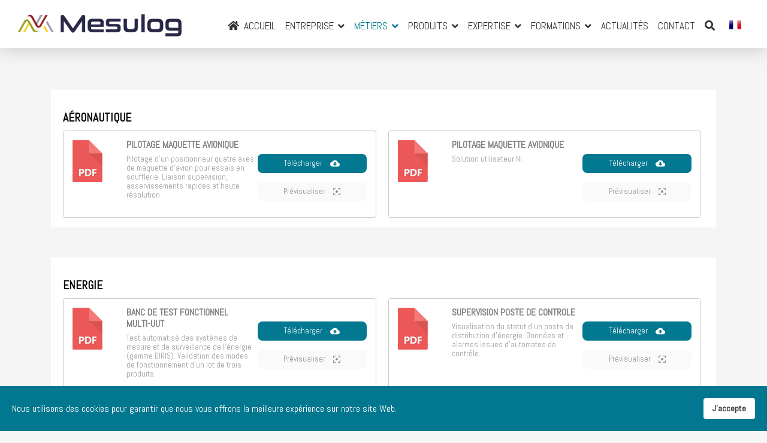

--- FILE ---
content_type: text/html; charset=utf-8
request_url: https://www.mesulog.fr/fr/metiers/realisations
body_size: 25581
content:

<!doctype html>
<html lang="fr-fr" dir="ltr">
    <head>
        <meta charset="utf-8">
        <meta name="viewport" content="width=device-width, initial-scale=1, shrink-to-fit=no">
        <link rel="canonical" href="https://www.mesulog.fr/fr/metiers/realisations">
        <meta charset="utf-8">
	<meta name="robots" content="index, follow">
	<meta name="title" content="Mesulog - Réalisations Mesulog – projets logiciels de test, mesure &amp; bancs">
	<meta name="metatitle" content="Mesulog - Réalisations Mesulog – projets logiciels de test, mesure &amp; bancs">
	<meta name="twitter:title" content="Mesulog - Réalisations Mesulog – projets logiciels de test, mesure &amp; bancs">
	<meta name="twitter:description" content="Explorez les réalisations Mesulog : projets de développement logiciel, automatisation de tests, systèmes de mesure et pilotage de bancs d’essai pour industries.">
	<meta property="og:title" content="Mesulog - Réalisations Mesulog – projets logiciels de test, mesure &amp; bancs">
	<meta property="og:description" content="Explorez les réalisations Mesulog : projets de développement logiciel, automatisation de tests, systèmes de mesure et pilotage de bancs d’essai pour industries.">
	<meta property="og:url" content="https://www.mesulog.fr/fr/metiers/realisations">
	<meta property="og:type" content="article">
	<meta name="description" content="Explorez les réalisations Mesulog : projets de développement logiciel, automatisation de tests, systèmes de mesure et pilotage de bancs d’essai pour industries.">
	<meta name="generator" content="Joomla! - Open Source Content Management">
	<title>Mesulog - Réalisations Mesulog – projets logiciels de test, mesure &amp; bancs</title>
	<link href="https://www.mesulog.fr/fr/metiers/realisations" rel="alternate" hreflang="fr-FR">
	<link href="https://www.mesulog.fr/en/professions/realisations" rel="alternate" hreflang="en-GB">
	<link href="/images/favicon-mesulog-16x16-cercle-002.png" rel="icon" type="image/png">
<link href="/media/vendor/joomla-custom-elements/css/joomla-alert.min.css?0.4.1" rel="stylesheet">
	<link href="/components/com_sppagebuilder/assets/css/font-awesome-6.min.css?3e7e96fad5e237fb2d5a081c6cb11212" rel="stylesheet">
	<link href="/components/com_sppagebuilder/assets/css/font-awesome-v4-shims.css?3e7e96fad5e237fb2d5a081c6cb11212" rel="stylesheet">
	<link href="/components/com_sppagebuilder/assets/css/animate.min.css?3e7e96fad5e237fb2d5a081c6cb11212" rel="stylesheet">
	<link href="/components/com_sppagebuilder/assets/css/sppagebuilder.css?3e7e96fad5e237fb2d5a081c6cb11212" rel="stylesheet">
	<link href="/components/com_sppagebuilder/assets/css/dynamic-content.css?3e7e96fad5e237fb2d5a081c6cb11212" rel="stylesheet">
	<link href="/components/com_dropfiles/assets/css/jaofoldertree.css" rel="stylesheet">
	<link href="/components/com_dropfiles/assets/css/material-design-iconic-font.min.css" rel="stylesheet">
	<link href="/plugins/dropfilesthemes/default/style_ver5.4.css" rel="stylesheet">
	<link href="/components/com_dropfiles/assets/css/front_ver5.4.css" rel="stylesheet">
	<link href="/plugins/system/cookiesck/assets/front.css?ver=3.7.1" rel="stylesheet">
	<link href="/media/plg_system_jcemediabox/css/jcemediabox.min.css?7d30aa8b30a57b85d658fcd54426884a" rel="stylesheet">
	<link href="//fonts.googleapis.com/css?family=Libre Baskerville:100,100i,200,200i,300,300i,400,400i,500,500i,600,600i,700,700i,800,800i,900,900i&amp;subset=latin&amp;display=swap" rel="stylesheet" media="none" onload="media=&quot;all&quot;">
	<link href="//fonts.googleapis.com/css?family=Abel:100,100i,200,200i,300,300i,400,400i,500,500i,600,600i,700,700i,800,800i,900,900i&amp;subset=latin&amp;display=swap" rel="stylesheet" media="none" onload="media=&quot;all&quot;">
	<link href="/templates/ensure/css/bootstrap.min.css" rel="stylesheet">
	<link href="/plugins/system/helixultimate/assets/css/system-j4.min.css" rel="stylesheet">
	<link href="/templates/ensure/css/font-awesome.min.css" rel="stylesheet">
	<link href="/templates/ensure/css/custom.css" rel="stylesheet">
	<link href="/templates/ensure/css/fa-v4-shims.css" rel="stylesheet">
	<link href="/templates/ensure/css/template.css" rel="stylesheet">
	<link href="/templates/ensure/css/presets/preset1.css" rel="stylesheet">
	<link href="/plugins/system/spcookieconsent/assets/css/style.css" rel="stylesheet">
	<link href="/components/com_sppagebuilder/assets/css/magnific-popup.css" rel="stylesheet">
	<link href="https://fonts.googleapis.com/css?family=&quot;Lato&quot;:100,100italic,200,200italic,300,300italic,400,400italic,500,500italic,600,600italic,700,700italic,800,800italic,900,900italic&amp;display=swap" rel="stylesheet">
	<link href="/components/com_sppagebuilder/assets/css/color-switcher.css?3e7e96fad5e237fb2d5a081c6cb11212" rel="stylesheet">
	<style>@media(min-width: 1400px) {.sppb-row-container { max-width: 1320px; }}</style>
	<style>.dropfiles-content-default[data-category="64"] .dropfiles_list .file,.dropfiles-content.dropfiles-content-default[data-category="64"] .dropfilescategory:not(.backcategory), .dropfiles-content.dropfiles-content-default[data-category="64"] .dropfilescategory_placeholder {margin : 10px 10px 10px 10px !important;}.dropfiles-content-default[data-category="64"] .dropfiles_list .file {flex-basis: calc(50% - 20px);max-width: calc(50% - 20px);}@media only screen and (max-width: 900px) {.dropfiles-content-default[data-category="64"] .dropfiles_list .file {flex-basis: calc(100% - 20px);max-width: calc(100% - 20px);}} .dropfiles-content-default[data-category="64"] .file .downloadlink, .dropfiles-content-default[data-category="64"] .download-all, .dropfiles-content-default[data-category="64"] .download-selected {background-color:#027990 !important;color:#ffffff !important;}</style>
	<style>.dropfiles-content-default[data-category="65"] .dropfiles_list .file,.dropfiles-content.dropfiles-content-default[data-category="65"] .dropfilescategory:not(.backcategory), .dropfiles-content.dropfiles-content-default[data-category="65"] .dropfilescategory_placeholder {margin : 10px 10px 10px 10px !important;}.dropfiles-content-default[data-category="65"] .dropfiles_list .file {flex-basis: calc(50% - 20px);max-width: calc(50% - 20px);}@media only screen and (max-width: 900px) {.dropfiles-content-default[data-category="65"] .dropfiles_list .file {flex-basis: calc(100% - 20px);max-width: calc(100% - 20px);}} .dropfiles-content-default[data-category="65"] .file .downloadlink, .dropfiles-content-default[data-category="65"] .download-all, .dropfiles-content-default[data-category="65"] .download-selected {background-color:#027990 !important;color:#ffffff !important;}</style>
	<style>.dropfiles-content-default[data-category="67"] .dropfiles_list .file,.dropfiles-content.dropfiles-content-default[data-category="67"] .dropfilescategory:not(.backcategory), .dropfiles-content.dropfiles-content-default[data-category="67"] .dropfilescategory_placeholder {margin : 10px 10px 10px 10px !important;}.dropfiles-content-default[data-category="67"] .dropfiles_list .file {flex-basis: calc(50% - 20px);max-width: calc(50% - 20px);}@media only screen and (max-width: 900px) {.dropfiles-content-default[data-category="67"] .dropfiles_list .file {flex-basis: calc(100% - 20px);max-width: calc(100% - 20px);}} .dropfiles-content-default[data-category="67"] .file .downloadlink, .dropfiles-content-default[data-category="67"] .download-all, .dropfiles-content-default[data-category="67"] .download-selected {background-color:#027990 !important;color:#ffffff !important;}</style>
	<style>.dropfiles-content-default[data-category="68"] .dropfiles_list .file,.dropfiles-content.dropfiles-content-default[data-category="68"] .dropfilescategory:not(.backcategory), .dropfiles-content.dropfiles-content-default[data-category="68"] .dropfilescategory_placeholder {margin : 10px 10px 10px 10px !important;}.dropfiles-content-default[data-category="68"] .dropfiles_list .file {flex-basis: calc(50% - 20px);max-width: calc(50% - 20px);}@media only screen and (max-width: 900px) {.dropfiles-content-default[data-category="68"] .dropfiles_list .file {flex-basis: calc(100% - 20px);max-width: calc(100% - 20px);}} .dropfiles-content-default[data-category="68"] .file .downloadlink, .dropfiles-content-default[data-category="68"] .download-all, .dropfiles-content-default[data-category="68"] .download-selected {background-color:#027990 !important;color:#ffffff !important;}</style>
	<style>.dropfiles-content-default[data-category="71"] .dropfiles_list .file,.dropfiles-content.dropfiles-content-default[data-category="71"] .dropfilescategory:not(.backcategory), .dropfiles-content.dropfiles-content-default[data-category="71"] .dropfilescategory_placeholder {margin : 10px 10px 10px 10px !important;}.dropfiles-content-default[data-category="71"] .dropfiles_list .file {flex-basis: calc(50% - 20px);max-width: calc(50% - 20px);}@media only screen and (max-width: 900px) {.dropfiles-content-default[data-category="71"] .dropfiles_list .file {flex-basis: calc(100% - 20px);max-width: calc(100% - 20px);}} .dropfiles-content-default[data-category="71"] .file .downloadlink, .dropfiles-content-default[data-category="71"] .download-all, .dropfiles-content-default[data-category="71"] .download-selected {background-color:#027990 !important;color:#ffffff !important;}</style>
	<style>.dropfiles-content-default[data-category="72"] .dropfiles_list .file,.dropfiles-content.dropfiles-content-default[data-category="72"] .dropfilescategory:not(.backcategory), .dropfiles-content.dropfiles-content-default[data-category="72"] .dropfilescategory_placeholder {margin : 10px 10px 10px 10px !important;}.dropfiles-content-default[data-category="72"] .dropfiles_list .file {flex-basis: calc(50% - 20px);max-width: calc(50% - 20px);}@media only screen and (max-width: 900px) {.dropfiles-content-default[data-category="72"] .dropfiles_list .file {flex-basis: calc(100% - 20px);max-width: calc(100% - 20px);}} .dropfiles-content-default[data-category="72"] .file .downloadlink, .dropfiles-content-default[data-category="72"] .download-all, .dropfiles-content-default[data-category="72"] .download-selected {background-color:#027990 !important;color:#ffffff !important;}</style>
	<style>.dropfiles-content-default[data-category="73"] .dropfiles_list .file,.dropfiles-content.dropfiles-content-default[data-category="73"] .dropfilescategory:not(.backcategory), .dropfiles-content.dropfiles-content-default[data-category="73"] .dropfilescategory_placeholder {margin : 10px 10px 10px 10px !important;}.dropfiles-content-default[data-category="73"] .dropfiles_list .file {flex-basis: calc(50% - 20px);max-width: calc(50% - 20px);}@media only screen and (max-width: 900px) {.dropfiles-content-default[data-category="73"] .dropfiles_list .file {flex-basis: calc(100% - 20px);max-width: calc(100% - 20px);}} .dropfiles-content-default[data-category="73"] .file .downloadlink, .dropfiles-content-default[data-category="73"] .download-all, .dropfiles-content-default[data-category="73"] .download-selected {background-color:#027990 !important;color:#ffffff !important;}</style>
	<style>.sp-page-builder .page-content #section-id-1713876065510{box-shadow:0 0 0 0 #ffffff;}.sp-page-builder .page-content #section-id-1713876065510{padding-top:50px;padding-right:0px;padding-bottom:50px;padding-left:0px;margin-top:0px;margin-right:0px;margin-bottom:0px;margin-left:0px;border-radius:0px;}.sp-page-builder .page-content #section-id-1713876065510.sppb-row-overlay{border-radius:0px;}#column-id-1713876065509{border-radius:0px;}#column-wrap-id-1713876065509{max-width:100%;flex-basis:100%;}@media (max-width:1199.98px) {#column-wrap-id-1713876065509{max-width:100%;flex-basis:100%;}}@media (max-width:991.98px) {#column-wrap-id-1713876065509{max-width:100%;flex-basis:100%;}}@media (max-width:767.98px) {#column-wrap-id-1713876065509{max-width:100%;flex-basis:100%;}}@media (max-width:575.98px) {#column-wrap-id-1713876065509{max-width:100%;flex-basis:100%;}}#column-id-1713876065509 .sppb-column-overlay{border-radius:0px;}#sppb-addon-1713876065514{box-shadow:0 0 0 0 #ffffff;}#sppb-addon-1713876065514{border-radius:0px;}#sppb-addon-wrapper-1713876065514{margin-top:0px;margin-right:0px;margin-bottom:30px;margin-left:0px;}#sppb-addon-1713877304544{box-shadow:0 0 0 0 #ffffff;}#sppb-addon-1713877304544{border-radius:0px;}#sppb-addon-wrapper-1713877304544{margin-top:0px;margin-right:0px;margin-bottom:30px;margin-left:0px;}#sppb-addon-1713879541591{box-shadow:0 0 0 0 #ffffff;}#sppb-addon-1713879541591{border-radius:0px;}#sppb-addon-wrapper-1713879541591{margin-top:0px;margin-right:0px;margin-bottom:30px;margin-left:0px;}#sppb-addon-1713880277028{box-shadow:0 0 0 0 #ffffff;}#sppb-addon-1713880277028{border-radius:0px;}#sppb-addon-wrapper-1713880277028{margin-top:0px;margin-right:0px;margin-bottom:30px;margin-left:0px;}#sppb-addon-1713880683528{box-shadow:0 0 0 0 #ffffff;}#sppb-addon-1713880683528{border-radius:0px;}#sppb-addon-wrapper-1713880683528{margin-top:0px;margin-right:0px;margin-bottom:30px;margin-left:0px;}#sppb-addon-1713881236254{box-shadow:0 0 0 0 #ffffff;}#sppb-addon-1713881236254{border-radius:0px;}#sppb-addon-wrapper-1713881236254{margin-top:0px;margin-right:0px;margin-bottom:30px;margin-left:0px;}#sppb-addon-1713881236259{box-shadow:0 0 0 0 #ffffff;}#sppb-addon-1713881236259{border-radius:0px;}#sppb-addon-wrapper-1713881236259{margin-top:0px;margin-right:0px;margin-bottom:30px;margin-left:0px;}</style>
	<style>
			#cookiesck {
				position:absolute;
				left:0;
				right: 0;
				top: 0;
				z-index: 1000000;
				min-height: 30px;
				color: #eeeeee;
				background: rgba(0,0,0,0.5);
				text-align: center;
				font-size: 14px;
				line-height: 14px;
			}
			#cookiesck_text {
				padding: 10px 0;
				display: inline-block;
			}
			#cookiesck_buttons {
				float: right;
			}
			.cookiesck_button,
			#cookiesck_accept,
			#cookiesck_decline,
			#cookiesck_settings,
			#cookiesck_readmore {
				float:left;
				padding:10px;
				margin: 5px;
				border-radius: 3px;
				text-decoration: none;
				cursor: pointer;
				transition: all 0.2s ease;
			}
			#cookiesck_readmore {
				float:right;
			}
			#cookiesck_accept {
				background: #1176a6;
				border: 2px solid #1176a6;
				color: #f5f5f5;
			}
			#cookiesck_accept:hover {
				background: transparent;
				border: 2px solid darkturquoise;
				color: darkturquoise;
			}
			#cookiesck_decline {
				background: #000;
				border: 2px solid #000;
				color: #f5f5f5;
			}
			#cookiesck_decline:hover {
				background: transparent;
				border: 2px solid #fff;
				color: #fff;
			}
			#cookiesck_settings {
				background: #fff;
				border: 2px solid #fff;
				color: #000;
			}
			#cookiesck_settings:hover {
				background: transparent;
				border: 2px solid #fff;
				color: #fff;
			}
			#cookiesck_options {
				display: none;
				width: 30px;
				height: 30px;
				border-radius: 15px;
				box-sizing: border-box;
				position: fixed;
				bottom: 0;
				left: 0;
				margin: 10px;
				border: 1px solid #ccc;
				cursor: pointer;
				background: rgba(255,255,255,1) url(/plugins/system/cookiesck/assets/cookies-icon.svg) center center no-repeat;
				background-size: 80% auto;
				z-index: 1000000;
			}
			#cookiesck_options > .inner {
				display: none;
				width: max-content;
				margin-top: -40px;
				background: rgba(0,0,0,0.7);
				position: absolute;
				font-size: 14px;
				color: #fff;
				padding: 4px 7px;
				border-radius: 3px;
			}
			#cookiesck_options:hover > .inner {
				display: block;
			}
			#cookiesck > div {
				display: flex;
				justify-content: space-around;
				align-items: center;
				flex-direction: column;
			}
			
			
			.cookiesck-iframe-wrap-text {
				position: absolute;
				width: 100%;
				padding: 10px;
				color: #fff;
				top: 50%;
				transform: translate(0,-60%);
				text-align: center;
			}
			.cookiesck-iframe-wrap:hover .cookiesck-iframe-wrap-text {
				color: #333;
			}
			.cookiesck-iframe-wrap-allowed .cookiesck-iframe-wrap-text {
				display: none;
			}

		</style>
	<style>.sppb-pricing-title small{font-family: 'Libre Baskerville', sans-serif;text-decoration: none;}
</style>
	<style>body{font-family: 'Abel', sans-serif;font-size: 16px;font-weight: 400;text-decoration: none;}
@media (max-width:767px){body{font-size: 17px;}
}
</style>
	<style>h1{font-family: 'Abel', sans-serif;font-size: 45px;font-weight: 500;text-decoration: none;}
@media (min-width:768px) and (max-width:991px){h1{font-size: 56px;}
}
@media (max-width:767px){h1{font-size: 45px;}
}
</style>
	<style>h2{font-family: 'Abel', sans-serif;font-size: 40px;font-weight: 500;text-decoration: none;}
@media (min-width:768px) and (max-width:991px){h2{font-size: 35px;}
}
@media (max-width:767px){h2{font-size: 26px;}
}
</style>
	<style>h3{font-family: 'Abel', sans-serif;font-size: 34px;font-weight: 400;text-decoration: none;}
@media (min-width:768px) and (max-width:991px){h3{font-size: 26px;}
}
@media (max-width:767px){h3{font-size: 22px;}
}
</style>
	<style>h4{font-family: 'Abel', sans-serif;font-size: 28px;font-weight: 400;text-decoration: none;}
@media (min-width:768px) and (max-width:991px){h4{font-size: 22px;}
}
@media (max-width:767px){h4{font-size: 18px;}
}
</style>
	<style>h5{font-family: 'Abel', sans-serif;font-size: 20px;font-weight: 400;text-decoration: none;}
@media (min-width:768px) and (max-width:991px){h5{font-size: 20px;}
}
@media (max-width:767px){h5{font-size: 16px;}
}
</style>
	<style>.sp-megamenu-parent > li > a, .sp-megamenu-parent > li > span, .sp-megamenu-parent .sp-dropdown li.sp-menu-item > a{font-family: 'Abel', sans-serif;font-size: 16px;font-weight: 500;text-decoration: none;}
@media (max-width:767px){.sp-megamenu-parent > li > a, .sp-megamenu-parent > li > span, .sp-megamenu-parent .sp-dropdown li.sp-menu-item > a{font-size: 13px;}
}
</style>
	<style>.menu.nav-pills > li > a, .menu.nav-pills > li > span, .menu.nav-pills .sp-dropdown li.sp-menu-item > a{font-family: 'Abel', sans-serif;font-size: 16px;font-weight: 500;text-decoration: none;}
@media (max-width:767px){.menu.nav-pills > li > a, .menu.nav-pills > li > span, .menu.nav-pills .sp-dropdown li.sp-menu-item > a{font-size: 13px;}
}
</style>
	<style>.heading-font, .sppb-btn, .btn, .ensure-controller-wrap, .sppb-animated-number-title, .sp-slider-btn-text, .sppb-addon-tab .sppb-nav-custom >li > a, .sppb-person-name, .sppb-person-designation, .sppb-form-group > label, .sppb-form-group input:not([type="checkbox"]):not([type="radio"]), .sppb-form-group select, .sppb-carousel-pro-content, .sppb-pricing-price-container, .sppb-pricing-features, .sppb-pricing-title, .pricelist-price, .pricelist-title, .sppb-addon-accordion .sppb-panel-title, .form-group label, .form-group .form-control, .article-list .article .article-body .ensure-article-info-wrap .article-author-info .author-name-wrap span, .article-list .article .article-body .ensure-article-info-wrap .article-author-info .author-name-wrap .info-block-title, .article-list .article .article-body .ensure-article-info-wrap .article-info, .ensure-blog-details .article-ratings-social-share .share-title, .sp-megamenu-parent .sp-mega-group > li > a, .ensure-blog-details .ensure-blog-details-info-wrapper .article-author-info .author-name-wrap span, .ensure-blog-details .ensure-blog-details-info-wrapper .article-author-info .author-name-wrap .info-block-title, .ensure-blog-details .ensure-blog-details-info-wrapper .article-info, .pagination .page-link,.sp-megamenu-wrapper .latestnews .latest-post-content-wrap,.sp-megamenu-parent .sp-module-content, .mod-list li a{font-family: 'Abel', sans-serif;text-decoration: none;}
</style>
	<style>.logo-image {height:37px;}.logo-image-phone {height:37px;}</style>
	<style>#sp-header{ padding:0px 60px 0px 60px; }</style>
	<style>#sp-bottom{ background-color:#03687b;color:#ffffff; }</style>
	<style>#sp-bottom a{color:#f7f7f7;}</style>
	<style>#sp-footer{ background-color:#03687b; }</style>
	<style>#sp-cookie-consent {background-color: #01788f; color: #ffffff; }#sp-cookie-consent a, #sp-cookie-consent a:hover, #sp-cookie-consent a:focus, #sp-cookie-consent a:active {color: #f5f5f5; }#sp-cookie-consent .sp-cookie-allow {background-color: #ffffff; color: #333333;}#sp-cookie-consent .sp-cookie-allow:hover, #sp-cookie-consent .sp-cookie-allow:active, #sp-cookie-consent .sp-cookie-allow:focus {color: #333333;}</style>
	<style>.scrollToTop {
			padding: 10px;
			margin: 20px;
			text-align: center; 
			font-weight: bold;
			text-decoration: none;
			position:fixed;
			bottom: 0;
			right: 0;
			opacity: 0;
			transition: opacity 0.2s ease;
			z-index: 100;
			display: flex;
			align-items: center;
			justify-content: center;
			flex-direction: column;
			width: 50px;
			height: 50px;
			color: inherit;
			font-size: inheritpx;
			font-family: inherit;
			background-color: none;
			background-image: url(/);
			background-position: center center ;
			background-repeat: no-repeat;
			border: 2px rgba(0,0,0,0.2) solid;
			border-radius: 50%;
			box-shadow: transparent 0 0 0px;
		}
		.scrollToTop:hover {
			text-decoration:none;
			color: ;
		}.scrollToTop-icon {
				display: inline-block;
				vertical-align: middle;
				background-image: url(/plugins/system/scrolltock/images/arrow-4.svg);
				background-position: center center ;
				background-repeat: no-repeat;
				background-size: 20px 20px;
				width: 100%;
				height: 100%;
				margin: 0px;
				border: 
				border-radius: 0px;
			}
			.scrollToTop-text {
				vertical-align: middle;
				display: block;
			}.scrolltotop-show { opacity: 1; }</style>
	<style>:root {--sppb-topbar-bg-color: #FFFFFF; --sppb-topbar-text-color: #656565; --sppb-header-bg-color: #FFFFFF; --sppb-logo-text-color: #4448e0; --sppb-menu-text-color: #252767; --sppb-menu-text-hover-color: #4448e0; --sppb-menu-text-active-color: #4448e0; --sppb-menu-dropdown-bg-color: #FFFFFF; --sppb-menu-dropdown-text-color: #252525; --sppb-menu-dropdown-text-hover-color: #01788F; --sppb-menu-dropdown-text-active-color: #01788F; --sppb-text-color: #575179; --sppb-bg-color: #FFFFFF; --sppb-link-color: #01788F; --sppb-link-hover-color: #01788F; --sppb-footer-bg-color: #e9eaf1; --sppb-footer-text-color: #7e879a; --sppb-footer-link-color: #7e879a; --sppb-footer-link-hover-color: #01788F}</style>
<script src="/media/vendor/jquery/js/jquery.min.js?3.7.1"></script>
	<script src="/media/legacy/js/jquery-noconflict.min.js?504da4"></script>
	<script src="/media/mod_menu/js/menu.min.js?5b8183" type="module"></script>
	<script type="application/json" class="joomla-script-options new">{"joomla.jtext":{"COM_DROPFILES_DOWNLOAD_ALL":"Download all","COM_DROPFILES_DOWNLOAD_SELECTED":"Download selected","COM_DROPFILES_FIELD_FILE_BYTE":"o","COM_DROPFILES_FIELD_FILE_KILOBYTE":"ko","COM_DROPFILES_FIELD_FILE_MEGABYTE":"mo","COM_DROPFILES_FIELD_FILE_GIGABYTE":"go","COM_DROPFILES_FIELD_FILE_TERRABYTE":"to","COM_DROPFILES_FIELD_FILE_PETABYTE":"po","COM_DROPFILES_LIGHT_BOX_LOADING_STATUS":"The preview is still loading, you can <span class='dropfiles-loading-close'>cancel<\/span> it at any time...","ERROR":"Erreur","MESSAGE":"Message","NOTICE":"Annonce","WARNING":"Alerte","JCLOSE":"Fermer","JOK":"OK","JOPEN":"Ouvrir"},"data":{"breakpoints":{"tablet":991,"mobile":480},"header":{"stickyOffset":"100"}},"system.paths":{"root":"","rootFull":"https:\/\/www.mesulog.fr\/","base":"","baseFull":"https:\/\/www.mesulog.fr\/"},"csrf.token":"318c0b0d8d859721f58e5a2e09ac6eb7"}</script>
	<script src="/media/system/js/core.min.js?a3d8f8"></script>
	<script src="/media/vendor/bootstrap/js/alert.min.js?5.3.8" type="module"></script>
	<script src="/media/vendor/bootstrap/js/button.min.js?5.3.8" type="module"></script>
	<script src="/media/vendor/bootstrap/js/carousel.min.js?5.3.8" type="module"></script>
	<script src="/media/vendor/bootstrap/js/collapse.min.js?5.3.8" type="module"></script>
	<script src="/media/vendor/bootstrap/js/dropdown.min.js?5.3.8" type="module"></script>
	<script src="/media/vendor/bootstrap/js/modal.min.js?5.3.8" type="module"></script>
	<script src="/media/vendor/bootstrap/js/offcanvas.min.js?5.3.8" type="module"></script>
	<script src="/media/vendor/bootstrap/js/popover.min.js?5.3.8" type="module"></script>
	<script src="/media/vendor/bootstrap/js/scrollspy.min.js?5.3.8" type="module"></script>
	<script src="/media/vendor/bootstrap/js/tab.min.js?5.3.8" type="module"></script>
	<script src="/media/vendor/bootstrap/js/toast.min.js?5.3.8" type="module"></script>
	<script src="/media/system/js/showon.min.js?e51227" type="module"></script>
	<script src="/media/system/js/messages.min.js?9a4811" type="module"></script>
	<script src="/components/com_sppagebuilder/assets/js/common.js"></script>
	<script src="/components/com_sppagebuilder/assets/js/dynamic-content.js?3e7e96fad5e237fb2d5a081c6cb11212"></script>
	<script src="/components/com_sppagebuilder/assets/js/jquery.parallax.js?3e7e96fad5e237fb2d5a081c6cb11212"></script>
	<script src="/components/com_sppagebuilder/assets/js/sppagebuilder.js?3e7e96fad5e237fb2d5a081c6cb11212" defer></script>
	<script src="/components/com_dropfiles/assets/js/frontend.js"></script>
	<script src="/components/com_dropfiles/assets/js/gatracking.js"></script>
	<script src="/components/com_dropfiles/assets/js/handlebars-v4.7.7.js"></script>
	<script src="/components/com_dropfiles/assets/js/jaofoldertree.js"></script>
	<script src="/components/com_dropfiles/assets/js/colorbox.init.js"></script>
	<script src="/plugins/dropfilesthemes/default/js/script.js"></script>
	<script src="https://www.mesulog.fr/components/com_dropfiles/assets/js/helper.js"></script>
	<script src="/plugins/system/cookiesck/assets/front.js?ver=3.7.1"></script>
	<script src="/media/plg_system_jcemediabox/js/jcemediabox.min.js?7d30aa8b30a57b85d658fcd54426884a"></script>
	<script src="/templates/ensure/js/main.js"></script>
	<script src="/plugins/system/spcookieconsent/assets/js/script.js"></script>
	<script src="/components/com_sppagebuilder/assets/js/addons/text_block.js"></script>
	<script src="/components/com_sppagebuilder/assets/js/jquery.magnific-popup.min.js"></script>
	<script src="/components/com_sppagebuilder/assets/js/addons/image.js"></script>
	<script src="/components/com_sppagebuilder/assets/js/color-switcher.js?3e7e96fad5e237fb2d5a081c6cb11212"></script>
	<script>jQuery(document).ready(function(){ jQuery("body").append("<div id='dropfiles-loading-wrap'><div class='dropfiles-loading'></div></div><div id='dropfiles-loading-tree-wrap'><div class='dropfiles-loading-tree-bg'></div></div>")});</script>
	<script>ga_download_tracking="0";</script>
	<script>dropfilesBaseUrl="https://www.mesulog.fr/";</script>
	<script>dropfilesRootUrl="/";</script>
	<script>
var COOKIESCK = {
	ALLOWED : ["cookiesck","cookiesckiframes","cookiesckuniquekey","jform_captchacookie","caefa579b914b916fa2d930d56b50a3e"]
	, VALUE : 'yes'
	, UNIQUE_KEY : 'cf3a4a4b8800b0b08b725b225a99179d'
	, LOG : '0'
	, LIST : '{}'
	, LIFETIME : '365'
	, DEBUG : '0'
	, TEXT : {
		INFO : 'En visitant ce site, vous acceptez l\'utilisation de cookies afin de vous proposer les meilleurs services possibles.'
		, ACCEPT_ALL : 'Tout accepter'
		, ACCEPT_ALL : 'Tout accepter'
		, DECLINE_ALL : 'Tout décliner'
		, SETTINGS : 'Personnaliser'
		, OPTIONS : 'Options des cookies'
		, CONFIRM_IFRAMES : 'Veuillez confirmer que vous voulez charger les iframes'
	}
};
console.log("COOKIES CK MESSAGE : The list of cookies is empty. Please check the documentation");jQuery(document).ready(function(){ckInitCookiesckIframes();});</script>
	<script>jQuery(document).ready(function(){WfMediabox.init({"base":"\/","theme":"standard","width":"","height":"","lightbox":0,"shadowbox":0,"icons":1,"overlay":1,"overlay_opacity":0,"overlay_color":"","transition_speed":500,"close":2,"labels":{"close":"Close","next":"Next","previous":"Previous","cancel":"Cancel","numbers":"{{numbers}}","numbers_count":"{{current}} of {{total}}","download":"Download"},"swipe":true,"expand_on_click":true});});</script>
	<script>template="ensure";</script>
	<script>
				document.addEventListener("DOMContentLoaded", () =>{
					window.htmlAddContent = window?.htmlAddContent || "";
					if (window.htmlAddContent) {
        				document.body.insertAdjacentHTML("beforeend", window.htmlAddContent);
					}
				});
			</script>
	<script>
	var Scrolltock = function(container) {
				if (! container) container = jQuery(document);
				jQuery('a.scrollTo', container).click( function(event) {
					var pageurl = window.location.href.split('#');
					var linkurl = jQuery(this).attr('href').split('#');

					if ( jQuery(this).attr('href').indexOf('#') != 0
						&& ( ( jQuery(this).attr('href').indexOf('http') == 0 && pageurl[0] != linkurl[0] )
						|| jQuery(this).attr('href').indexOf('http') != 0 && pageurl[0] != 'https://www.mesulog.fr/' + linkurl[0].replace('/', '') )
						) {
						// here action is the natural redirection of the link to the page
					} else {
						event.preventDefault();
						jQuery(this).scrolltock();
						setTimeout(function(){ jQuery(this).scrolltock(); }, 1000); // add timer to fix issue with page load
					}
				});
			}
			jQuery(document).ready(function($){
				Scrolltock();

				$.fn.scrolltock = function() {
					var link = $(this);
					var page = jQuery(this).attr('href');
					if (page === undefined) return;
					var pattern = /#(.*)/;
					var targetEl = page.match(pattern);
					if (! targetEl.length) return;
					if (! jQuery(targetEl[0]).length) return;

					// close the menu hamburger
					if (link.parents('ul.nav,ul.menu,ul.maximenuck').length) {
						var menu = $(link.parents('ul.nav,ul.menu,ul.maximenuck')[0]);
						if (menu.parent().find('> .mobileckhambuger_toggler').length && menu.parent().find('> .mobileckhambuger_toggler').attr('checked') == 'checked') {
							menu.animate({'opacity' : '0'}, function() { menu.parent().find('> .mobileckhambuger_toggler').attr('checked', false); menu.css('opacity', '1'); });
						}
					}

					var speed = link.attr('data-speed') ? link.attr('data-speed') : 1000;
					var isMobile = ($(window).width() <= 0);
					if (isMobile) {
						var offsety = link.attr('data-mobile-offset') ? parseInt(link.attr('data-mobile-offset')) : 0;
					} else {
						var offsety = link.attr('data-offset') ? parseInt(link.attr('data-offset')) : -100;
					}
					jQuery('html, body').animate( { scrollTop: jQuery(targetEl[0]).offset().top + offsety }, speed, scrolltock_setActiveItem() );
					return false;
				}
				// Cache selectors
				var lastId,
				baseItems = jQuery('a.scrollTo');
				// Anchors corresponding to menu items
				scrollItems = baseItems.map(function(){
					// if (! jQuery(jQuery(this).attr('href')).length) return;
					var pattern = /#(.*)/;
					// for debugging, in case of
					if (jQuery(this).attr('href') === undefined) {
						console.log('Scroll To CK Error : no href attribute found on the link');
						console.log(this);
						return;
					}
					var targetEl = jQuery(this).attr('href').match(pattern);

						if (targetEl == null ) return;
						if (! targetEl[0]) return;
						if (! jQuery(targetEl[0]).length) return;
						var item = jQuery(targetEl[0]);
					if (item.length) { return item; }
				});
				// Bind to scroll
				jQuery(window).scroll(function(){
					scrolltock_setActiveItem();
				});
				
				function scrolltock_setActiveItem() {
					var isMobile = ($(window).width() <= 0);
					if (isMobile) {
						var offsety = 0;
					} else {
						var offsety = -100;
					}
					// Get container scroll position
					var fromTop = jQuery(this).scrollTop()- (offsety) + 2;

					// Get id of current scroll item
					var cur = scrollItems.map(function(){
						if (jQuery(this).offset().top < fromTop)
							return this;
					});
					if (cur.length) {
						// Get the id of the current element
						cur = cur[cur.length-1];
						var id = cur && cur.length ? cur[0].id : '';
						var targetParent = baseItems.end().filter('[href$="#'+id+'"]').parent();

						if (lastId !== id || !targetParent.hasClass('active')) {
						   lastId = id;
						   // Set/remove active class
							baseItems.parent().parent().find('.active').removeClass('active');
							baseItems
							 .parent().removeClass('active')
							 .end().filter(function(index) {
								// check if the url is a hash, or if it's a full url that may link to another page
								if (this.href.substring(0,1) === '#') {
									return this.href === '#' + id; 
								}
								// if not a simple hash, check that the url from the link is the same as the current page
								return this.href ==  COOKIESCK_PAGEURL; 
								})
							 .parent().addClass('active');
						}
					} else {
						baseItems.parent().parent().find('.active').removeClass('active');
						baseItems.parent().removeClass('active');
					}                  
				}
				function scrolltock_mobilemenuck_compat(mobilemenu) {
					baseItems = jQuery.merge(baseItems, jQuery('a.scrollTo', mobilemenu));
				}
				window.scrolltock_mobilemenuck_compat = scrolltock_mobilemenuck_compat;
			}); // end of dom ready

			var COOKIESCK_PAGEURL = window.location.href;
			window.addEventListener("load", function(event) {

				var pageurl, pattern, targetPage;
				pageurl = window.location.href;
				pattern = /#(.*)/;
				targetPage = pageurl.match(pattern);

				var scrolltock_animate = function() {
					jQuery('html, body').animate( { scrollTop: jQuery(targetPage[0]).offset().top + -100 }, 1000 );
				}
				if (targetPage && jQuery(targetPage[0]).length) {
					scrolltock_removeHashFromUrl();
					scrolltock_animate();
					setTimeout(function(){ scrolltock_animate(); }, 1000);
				}
			});

			function scrolltock_removeHashFromUrl() {
				var uri = window.location.toString();
	  
				if (uri.indexOf("#") > 0) {
					var clean_uri = uri.substring(0,
									uri.indexOf("#"));
	  
					window.history.replaceState({},
							document.title, clean_uri);
				}
			}
			</script>
	<script>
			const initColorMode = () => {
				const colorVariableData = [];
				const sppbColorVariablePrefix = "--sppb";
				let activeColorMode = localStorage.getItem("sppbActiveColorMode") || "";
				activeColorMode = "";
				const modes = [];

				if(!modes?.includes(activeColorMode)) {
					activeColorMode = "";
					localStorage.setItem("sppbActiveColorMode", activeColorMode);
				}

				document?.body?.setAttribute("data-sppb-color-mode", activeColorMode);

				if (!localStorage.getItem("sppbActiveColorMode")) {
					localStorage.setItem("sppbActiveColorMode", activeColorMode);
				}

				if (window.sppbColorVariables) {
					const colorVariables = typeof(window.sppbColorVariables) === "string" ? JSON.parse(window.sppbColorVariables) : window.sppbColorVariables;

					for (const colorVariable of colorVariables) {
						const { path, value } = colorVariable;
						const variable = String(path[0]).trim().toLowerCase().replaceAll(" ", "-");
						const mode = path[1];
						const variableName = `${sppbColorVariablePrefix}-${variable}`;

						if (activeColorMode === mode) {
							colorVariableData.push(`${variableName}: ${value}`);
						}
					}

					document.documentElement.style.cssText += colorVariableData.join(";");
				}
			};

			window.sppbColorVariables = [];
			
			initColorMode();

			document.addEventListener("DOMContentLoaded", initColorMode);
		</script>
	<meta property="article:author" content="SOSinformatique"/>
	<meta property="article:published_time" content="2024-03-12 13:40:23"/>
	<meta property="article:modified_time" content="2024-04-23 14:11:16"/>
	<meta property="og:locale" content="fr_FR" />
	<meta property="og:title" content="Mesulog - Mesulog - Réalisations" />
	<meta property="og:type" content="website" />
	<meta property="og:url" content="https://www.mesulog.fr/fr/metiers/realisations" />
	<meta property="fb:app_id" content="admin" />
	<meta property="og:site_name" content="Mesulog" />
	<meta name="twitter:card" content="summary" />
	<meta name="twitter:title" content="Mesulog - Mesulog - Réalisations" />
	<meta name="twitter:site" content="@Mesulog" />
	<link href="https://www.mesulog.fr/fr/metiers/realisations" rel="alternate" hreflang="x-default">
<!-- Global site tag (gtag.js) - Google Analytics -->
<script async src="https://www.googletagmanager.com/gtag/js?id=UA-178454609-1"></script>
<script>
  window.dataLayer = window.dataLayer || [];
  function gtag(){dataLayer.push(arguments);}
  gtag('js', new Date());

  gtag('config', 'UA-178454609-1');
</script>
    <!-- Matomo -->
<script>
  var _paq = window._paq = window._paq || [];
  /* tracker methods like "setCustomDimension" should be called before "trackPageView" */
  _paq.push(['trackPageView']);
  _paq.push(['enableLinkTracking']);
  (function() {
    var u="https://stats.nerysgroup.com/";
    _paq.push(['setTrackerUrl', u+'matomo.php']);
    _paq.push(['setSiteId', '2']);
    var d=document, g=d.createElement('script'), s=d.getElementsByTagName('script')[0];
    g.async=true; g.src=u+'matomo.js'; s.parentNode.insertBefore(g,s);
  })();
</script>
<!-- End Matomo Code -->
</head>
    <body class="site helix-ultimate hu com_sppagebuilder com-sppagebuilder view-page layout-default task-none itemid-1352 fr-fr ltr sticky-header layout-fluid offcanvas-init offcanvs-position-right">
    
    <div class="body-wrapper">
        <div class="body-innerwrapper">
                        
<header id="sp-header" >

				
	
<div class="row">
	<div id="sp-logo" class="col-6 col-sm-6 col-md-6 col-lg-3 "><div class="sp-column  d-flex align-items-center"><div class="logo"><a href="/">
				<img class='logo-image  d-none d-lg-inline-block'
					srcset='https://www.mesulog.fr/images/logo-mesulog.png 1x'
					src='https://www.mesulog.fr/images/logo-mesulog.png'
					height='37'
					alt='Mesulog'
				/>
				<img class="logo-image-phone d-inline-block d-lg-none" src="https://www.mesulog.fr/images/logo-mesulog.png" alt="Mesulog" /></a></div></div></div><div id="sp-menu" class="col-6 col-sm-6 col-md-6 col-lg-9 "><div class="sp-column  d-flex align-items-center justify-content-end"><nav class="sp-megamenu-wrapper d-flex" role="navigation" aria-label="HELIX_ULTIMATE_AIRA_NAVIGATION"><a id="offcanvas-toggler" aria-label="Navigation" class="offcanvas-toggler-right d-flex d-lg-none" href="#"><div class="burger-icon" aria-hidden="true"><span></span><span></span><span></span></div></a><ul class="sp-megamenu-parent menu-animation-fade d-none d-lg-block"><li class="sp-menu-item"><a   href="/fr/"  ><span class="pe-2 fa fa-home" aria-hidden="true"></span>Accueil</a></li><li class="sp-menu-item sp-has-child"><a   href="/fr/entreprise"  >Entreprise</a><div class="sp-dropdown sp-dropdown-main sp-menu-right" style="width: 240px;"><div class="sp-dropdown-inner"><ul class="sp-dropdown-items"><li class="sp-menu-item"><a   href="/fr/entreprise/nerysgroup"  >Nerys Group</a></li><li class="sp-menu-item"><a   href="/fr/entreprise/historique"  >Historique</a></li><li class="sp-menu-item"><a   href="/fr/entreprise/equipe"  >Équipe</a></li><li class="sp-menu-item"><a   href="/fr/entreprise/clients-partenaires"  >Clients &amp; Partenaires</a></li></ul></div></div></li><li class="sp-menu-item sp-has-child active"><a   href="/fr/metiers"  >Métiers</a><div class="sp-dropdown sp-dropdown-main sp-menu-right" style="width: 240px;"><div class="sp-dropdown-inner"><ul class="sp-dropdown-items"><li class="sp-menu-item current-item active"><a aria-current="page"  href="/fr/metiers/realisations"  >Réalisations</a></li><li class="sp-menu-item"><a   href="/fr/metiers/competences"  >Compétences</a></li><li class="sp-menu-item"><a   href="/fr/metiers/prestations"  >Prestations</a></li><li class="sp-menu-item"><a   href="/fr/metiers/systeme-de-mesure"  >Système de mesure</a></li><li class="sp-menu-item"><a   href="/fr/metiers/expertise-labview"  >Expertise LabVIEW</a></li><li class="sp-menu-item"><a   href="/fr/metiers/expertise-teststand"  >Expertise TestStand</a></li></ul></div></div></li><li class="sp-menu-item sp-has-child"><span  class=" sp-menu-separator"  >Produits</span><div class="sp-dropdown sp-dropdown-main sp-menu-right" style="width: 240px;"><div class="sp-dropdown-inner"><ul class="sp-dropdown-items"><li class="sp-menu-item"><a   href="/fr/produits/wats"  >WATS by Virinco</a></li><li class="sp-menu-item"><a   href="/fr/produits/custom-toolkit-report"  >Custom Report Toolkit </a></li><li class="sp-menu-item"><a   href="/fr/produits/ts"  >TS+</a></li><li class="sp-menu-item"><a   href="/fr/produits/daqmx-steps"  >DAQmx Steps</a></li><li class="sp-menu-item"><a   href="/fr/produits/serial-steps"  >Serial Steps</a></li><li class="sp-menu-item"><a   href="/fr/produits/modbus-steps"  >Modbus Steps</a></li><li class="sp-menu-item"><a   href="/fr/produits/opc-da-connect"  >OPC DA Connect</a></li><li class="sp-menu-item"><a   href="/fr/produits/ik220-tools"  >IK220 tools</a></li></ul></div></div></li><li class="sp-menu-item sp-has-child"><span  class=" sp-menu-separator"  >Expertise</span><div class="sp-dropdown sp-dropdown-main sp-menu-right" style="width: 240px;"><div class="sp-dropdown-inner"><ul class="sp-dropdown-items"><li class="sp-menu-item"><a   href="/fr/expertise/presentations-techniques"  >Présentations techniques</a></li><li class="sp-menu-item"><a   href="/fr/expertise/video-luge"  >Vidéos LUGE</a></li><li class="sp-menu-item"><a   href="/fr/expertise/videos-vasco"  >Vidéos VASCO</a></li><li class="sp-menu-item"><a   href="/fr/expertise/liens"  >Liens</a></li></ul></div></div></li><li class="sp-menu-item sp-has-child"><span  class=" sp-menu-separator"  >Formations</span><div class="sp-dropdown sp-dropdown-main sp-menu-right" style="width: 240px;"><div class="sp-dropdown-inner"><ul class="sp-dropdown-items"><li class="sp-menu-item"><a   href="/fr/formations/formations-agenda"  >Agenda des formations</a></li><li class="sp-menu-item"><a   href="/fr/formations/formations-labview"  >Formations LabVIEW</a></li><li class="sp-menu-item"><a   href="/fr/formations/formations-teststand"  >Formations TestStand</a></li><li class="sp-menu-item"><a   href="/fr/formations/formations-wats"  >Formations Wats</a></li><li class="sp-menu-item"><a   href="/fr/formations/formations-vasco"  >Formations VASCO</a></li></ul></div></div></li><li class="sp-menu-item"><a   href="/fr/actualites"  >Actualités</a></li><li class="sp-menu-item"><a   href="/fr/contact"  >Contact</a></li><li class="sp-menu-item"><a   href="/fr/recherche"  ><span class="pe-2 fa fa-search" aria-hidden="true"></span><span class="visually-hidden">Recherche FR</span></a></li><li class="sp-menu-item"><a   href="/en"  ><img src="/images/fr.png#joomlaImage://local-images/fr.png?width=20&amp;height=15" alt="EN" /></a></li></ul></nav></div></div></div>
				
	</header>

<section id="sp-page-title" >

				
	
<div class="row">
	<div id="sp-title" class="col-lg-12 "><div class="sp-column "></div></div></div>
				
	</section>

<section id="sp-main-body" >

				
	
<div class="row">
	
<div id="sp-component" class="col-lg-12 ">
	<div class="sp-column ">
		<div id="system-message-container" aria-live="polite"></div>


		
		

<div id="sp-page-builder" class="sp-page-builder  page-304 " x-data="easystoreProductList">

	
	

	
	<div class="page-content builder-container" x-data="easystoreProductDetails">

				<section id="section-id-1713876065510" class="sppb-section" ><div class="sppb-row-container"><div class="sppb-row"><div class="sppb-col-md-12  " id="column-wrap-id-1713876065509"><div id="column-id-1713876065509" class="sppb-column " ><div class="sppb-column-addons"><div id="sppb-addon-wrapper-1713876065514" class="sppb-addon-wrapper  addon-root-dropfiles-category"><div id="sppb-addon-1713876065514" class="clearfix  "     ><div class="sppb-addon sppb-addon-dropfiles-category"><link rel="stylesheet" href="/components/com_dropfiles/assets/css/jaofoldertree.css" /><link rel="stylesheet" href="/components/com_dropfiles/assets/css/material-design-iconic-font.min.css" /><link rel="stylesheet" href="/plugins/dropfilesthemes/default/style_ver5.4.css" />    <script type="text/x-handlebars-template" id="dropfiles-template-default-categories-64">
        <div class="dropfiles-categories">
                            {{#with category}}
                <div class="categories-head ">
                    <h2>{{title}}</h2>
                </div>
                {{/with}}
            
                        {{#if categories}}
            {{#each categories}}
            <a class="catlink dropfilescategory" href="#" data-idcat="{{id}}" title="{{title}}">
                <span>{{title}}</span>
                <i class="zmdi zmdi-folder dropfiles-folder"></i>
            </a>
            {{/each}}
            {{/if}}
            
            {{#with category}}
            {{#if parent_id}}
            <a class="catlink dropfilescategory backcategory" href="#" data-idcat="{{parent_id}}"><i
                        class="zmdi zmdi-chevron-left"></i>Retour            </a>
            {{/if}}
            {{/with}}
            <div class="dropfilescategory_placeholder" style="margin-top: 0 !important; margin-bottom: 0 !important;"></div>
            <div class="dropfilescategory_placeholder" style="margin-top: 0 !important; margin-bottom: 0 !important;"></div>
            <div class="dropfilescategory_placeholder" style="margin-top: 0 !important; margin-bottom: 0 !important;"></div>
            <div class="dropfilescategory_placeholder" style="margin-top: 0 !important; margin-bottom: 0 !important;"></div>
            <div class="dropfilescategory_placeholder" style="margin-top: 0 !important; margin-bottom: 0 !important;"></div>
            <div class="dropfilescategory_placeholder" style="margin-top: 0 !important; margin-bottom: 0 !important;"></div>
            <div class="dropfilescategory_placeholder" style="margin-top: 0 !important; margin-bottom: 0 !important;"></div>
        </div>
    </script>

<script type="text/x-handlebars-template" id="dropfiles-template-default-files-64">
    {{#if category}}
    {{#if category.type}}
    <input type="hidden" id="current-category-type" class="type {{category.type}}" data-category-type="{{category.type}}"/>
    {{/if}}
    {{#if category.linkdownload_cat}}
    <input type="hidden" id="current-category-link" class="link" value="{{category.linkdownload_cat}}"/>
    {{/if}}
    {{/if}}
    {{#if files}}
    <div class="dropfiles_list">
        {{#each files}}{{#if ext}}
        <div class="file">
            <div class="filecontent">
                {{#if custom_icon}}
                <div class="custom-icon {{ext}}"><img src="/{{custom_icon_thumb}}" alt=""/></div>
                {{else}}
                <div class="ext {{ext}} ext-{{ext}}"><span class="txt">{{ext}}</span></div>
                {{/if}}
                                    <h3>
                                                <a href="/{{link}}" title="{{title}}">{{title}}</a>
                    </h3>
                                <div class="file-xinfo">
                    {{#if description}}
                    <div class="file-desc">{{{description}}}</div>
                    {{/if}}
                                                                                                                    </div>
            </div>
            <div class="file-right">
                                                            <a class="downloadlink"
                           href="/{{link}}">Télécharger<i
                                    class="zmdi zmdi-cloud-download dropfiles-download"></i></a>
                                                                {{#if openpdflink}}
                        <a href="/{{openpdflink}}"
                           class="openlink " target="_blank"                           >Ouvrir<i
                                    class="zmdi zmdi-filter-center-focus dropfiles-preview"></i></a>
                        {{else}}
                        {{#if viewerlink}}
                        <a data-id="{{id}}" data-catid="{{catid}}" data-file-type="{{ext}}"
                           class="openlink " target="_blank"                           href="/{{viewerlink}}">Prévisualiser<i
                                    class="zmdi zmdi-filter-center-focus dropfiles-preview"></i></a>
                        {{/if}}
                        {{/if}}
                                                </div>
        </div>
        {{/if}}{{/each}}
        <div class="file flexspan"></div>
    </div>
    {{/if}}
</script>

    <div class="dropfiles-content dropfiles-content-multi dropfiles-files dropfiles-content-default "
         data-category="64" data-category-name="Aéronautique">
        <input type="hidden" id="current_category" value="64"/>
        <input type="hidden" id="current_category_slug" value="aeronautique"/>
                                                        <div class="dropfiles-container">
                        <div class="dropfiles-container-default ">
                <div class="dropfiles-categories">
                    <div class="categories-head">
                                                    <h2>Aéronautique</h2>
                                            </div>
                                    </div>
                                    <div class="dropfiles_list">
                                                                                    <div class="file">
                                    <div class="filecontent">
                                                                                    <div class="ext pdf ext-pdf"><span
                                                        class="txt">pdf</span></div>
                                                                                                                            <h3>
                                                                                                <a class="dropfiles_downloadlink" title="PILOTAGE MAQUETTE AVIONIQUE "
                                                   href="https://www.mesulog.fr/files/64/Aeronautique/60/PILOTAGE-MAQUETTE-AVIONIQUE-.pdf">PILOTAGE MAQUETTE AVIONIQUE </a>
                                            </h3>
                                                                                <div class="file-xinfo">
                                            <div class="file-desc">Pilotage d'un positionneur quatre axes de maquette d'avion pour essais en soufflerie.
Liaison supervision, asservissements rapides et haute résolution.</div>
                                                                                                                                                                                                                                                                    </div>
                                    </div>
                                    <div class="file-right">
                                                                                    <a class="downloadlink" href="https://www.mesulog.fr/files/64/Aeronautique/60/PILOTAGE-MAQUETTE-AVIONIQUE-.pdf">
                                                Télécharger                                                <i class="zmdi zmdi-cloud-download dropfiles-download"></i></a>
                                                                                                                                                                            <a data-id="60"
                                                   data-catid="64"
                                                   data-file-type="pdf"
                                                   class="openlink "
                                                    target="_blank"                                                   href="https://docs.google.com/viewer?url=https%3A%2F%2Fwww.mesulog.fr%2Ffiles%2F64%2FAeronautique%2F60%2FPILOTAGE-MAQUETTE-AVIONIQUE-.pdf%3Ftoken%3D34975b1b1d592c92605ebb55498918d3%26preview%3D1&embedded=true">
                                                    Prévisualiser                                                    <i class="zmdi zmdi-filter-center-focus dropfiles-preview"></i>
                                                </a>
                                                                                                                        </div>
                                </div>
                                                                                                                <div class="file">
                                    <div class="filecontent">
                                                                                    <div class="ext pdf ext-pdf"><span
                                                        class="txt">pdf</span></div>
                                                                                                                            <h3>
                                                                                                <a class="dropfiles_downloadlink" title="PILOTAGE MAQUETTE AVIONIQUE "
                                                   href="https://www.mesulog.fr/files/64/Aeronautique/84/PILOTAGE-MAQUETTE-AVIONIQUE-.pdf">PILOTAGE MAQUETTE AVIONIQUE </a>
                                            </h3>
                                                                                <div class="file-xinfo">
                                            <div class="file-desc">Solution utilisateur NI</div>
                                                                                                                                                                                                                                                                    </div>
                                    </div>
                                    <div class="file-right">
                                                                                    <a class="downloadlink" href="https://www.mesulog.fr/files/64/Aeronautique/84/PILOTAGE-MAQUETTE-AVIONIQUE-.pdf">
                                                Télécharger                                                <i class="zmdi zmdi-cloud-download dropfiles-download"></i></a>
                                                                                                                                                                            <a data-id="84"
                                                   data-catid="64"
                                                   data-file-type="pdf"
                                                   class="openlink "
                                                    target="_blank"                                                   href="https://docs.google.com/viewer?url=https%3A%2F%2Fwww.mesulog.fr%2Ffiles%2F64%2FAeronautique%2F84%2FPILOTAGE-MAQUETTE-AVIONIQUE-.pdf%3Ftoken%3D34975b1b1d592c92605ebb55498918d3%26preview%3D1&embedded=true">
                                                    Prévisualiser                                                    <i class="zmdi zmdi-filter-center-focus dropfiles-preview"></i>
                                                </a>
                                                                                                                        </div>
                                </div>
                                                                            <div class="file flexspan"></div>
                    </div>
                            </div>
        </div>
    </div>
</div></div></div><div id="sppb-addon-wrapper-1713877304544" class="sppb-addon-wrapper  addon-root-dropfiles-category"><div id="sppb-addon-1713877304544" class="clearfix  "     ><div class="sppb-addon sppb-addon-dropfiles-category"><link rel="stylesheet" href="/components/com_dropfiles/assets/css/jaofoldertree.css" /><link rel="stylesheet" href="/components/com_dropfiles/assets/css/material-design-iconic-font.min.css" /><link rel="stylesheet" href="/plugins/dropfilesthemes/default/style_ver5.4.css" />    <script type="text/x-handlebars-template" id="dropfiles-template-default-categories-65">
        <div class="dropfiles-categories">
                            {{#with category}}
                <div class="categories-head ">
                    <h2>{{title}}</h2>
                </div>
                {{/with}}
            
                        {{#if categories}}
            {{#each categories}}
            <a class="catlink dropfilescategory" href="#" data-idcat="{{id}}" title="{{title}}">
                <span>{{title}}</span>
                <i class="zmdi zmdi-folder dropfiles-folder"></i>
            </a>
            {{/each}}
            {{/if}}
            
            {{#with category}}
            {{#if parent_id}}
            <a class="catlink dropfilescategory backcategory" href="#" data-idcat="{{parent_id}}"><i
                        class="zmdi zmdi-chevron-left"></i>Retour            </a>
            {{/if}}
            {{/with}}
            <div class="dropfilescategory_placeholder" style="margin-top: 0 !important; margin-bottom: 0 !important;"></div>
            <div class="dropfilescategory_placeholder" style="margin-top: 0 !important; margin-bottom: 0 !important;"></div>
            <div class="dropfilescategory_placeholder" style="margin-top: 0 !important; margin-bottom: 0 !important;"></div>
            <div class="dropfilescategory_placeholder" style="margin-top: 0 !important; margin-bottom: 0 !important;"></div>
            <div class="dropfilescategory_placeholder" style="margin-top: 0 !important; margin-bottom: 0 !important;"></div>
            <div class="dropfilescategory_placeholder" style="margin-top: 0 !important; margin-bottom: 0 !important;"></div>
            <div class="dropfilescategory_placeholder" style="margin-top: 0 !important; margin-bottom: 0 !important;"></div>
        </div>
    </script>

<script type="text/x-handlebars-template" id="dropfiles-template-default-files-65">
    {{#if category}}
    {{#if category.type}}
    <input type="hidden" id="current-category-type" class="type {{category.type}}" data-category-type="{{category.type}}"/>
    {{/if}}
    {{#if category.linkdownload_cat}}
    <input type="hidden" id="current-category-link" class="link" value="{{category.linkdownload_cat}}"/>
    {{/if}}
    {{/if}}
    {{#if files}}
    <div class="dropfiles_list">
        {{#each files}}{{#if ext}}
        <div class="file">
            <div class="filecontent">
                {{#if custom_icon}}
                <div class="custom-icon {{ext}}"><img src="/{{custom_icon_thumb}}" alt=""/></div>
                {{else}}
                <div class="ext {{ext}} ext-{{ext}}"><span class="txt">{{ext}}</span></div>
                {{/if}}
                                    <h3>
                                                <a href="/{{link}}" title="{{title}}">{{title}}</a>
                    </h3>
                                <div class="file-xinfo">
                    {{#if description}}
                    <div class="file-desc">{{{description}}}</div>
                    {{/if}}
                                                                                                                    </div>
            </div>
            <div class="file-right">
                                                            <a class="downloadlink"
                           href="/{{link}}">Télécharger<i
                                    class="zmdi zmdi-cloud-download dropfiles-download"></i></a>
                                                                {{#if openpdflink}}
                        <a href="/{{openpdflink}}"
                           class="openlink " target="_blank"                           >Ouvrir<i
                                    class="zmdi zmdi-filter-center-focus dropfiles-preview"></i></a>
                        {{else}}
                        {{#if viewerlink}}
                        <a data-id="{{id}}" data-catid="{{catid}}" data-file-type="{{ext}}"
                           class="openlink " target="_blank"                           href="/{{viewerlink}}">Prévisualiser<i
                                    class="zmdi zmdi-filter-center-focus dropfiles-preview"></i></a>
                        {{/if}}
                        {{/if}}
                                                </div>
        </div>
        {{/if}}{{/each}}
        <div class="file flexspan"></div>
    </div>
    {{/if}}
</script>

    <div class="dropfiles-content dropfiles-content-multi dropfiles-files dropfiles-content-default "
         data-category="65" data-category-name="Energie">
        <input type="hidden" id="current_category" value="65"/>
        <input type="hidden" id="current_category_slug" value="energie"/>
                                                        <div class="dropfiles-container">
                        <div class="dropfiles-container-default ">
                <div class="dropfiles-categories">
                    <div class="categories-head">
                                                    <h2>Energie</h2>
                                            </div>
                                    </div>
                                    <div class="dropfiles_list">
                                                                                    <div class="file">
                                    <div class="filecontent">
                                                                                    <div class="ext pdf ext-pdf"><span
                                                        class="txt">pdf</span></div>
                                                                                                                            <h3>
                                                                                                <a class="dropfiles_downloadlink" title="BANC DE TEST FONCTIONNEL MULTI-UUT"
                                                   href="https://www.mesulog.fr/files/65/Energie/69/BANC-DE-TEST-FONCTIONNEL-MULTI-UUT.pdf">BANC DE TEST FONCTIONNEL MULTI-UUT</a>
                                            </h3>
                                                                                <div class="file-xinfo">
                                            <div class="file-desc">Test automatisé des systèmes de mesure et de surveillance de l’énergie (gamme DIRIS).
Validation des modes de fonctionnement d'un lot de trois produits.</div>
                                                                                                                                                                                                                                                                    </div>
                                    </div>
                                    <div class="file-right">
                                                                                    <a class="downloadlink" href="https://www.mesulog.fr/files/65/Energie/69/BANC-DE-TEST-FONCTIONNEL-MULTI-UUT.pdf">
                                                Télécharger                                                <i class="zmdi zmdi-cloud-download dropfiles-download"></i></a>
                                                                                                                                                                            <a data-id="69"
                                                   data-catid="65"
                                                   data-file-type="pdf"
                                                   class="openlink "
                                                    target="_blank"                                                   href="https://docs.google.com/viewer?url=https%3A%2F%2Fwww.mesulog.fr%2Ffiles%2F65%2FEnergie%2F69%2FBANC-DE-TEST-FONCTIONNEL-MULTI-UUT.pdf%3Ftoken%3D34975b1b1d592c92605ebb55498918d3%26preview%3D1&embedded=true">
                                                    Prévisualiser                                                    <i class="zmdi zmdi-filter-center-focus dropfiles-preview"></i>
                                                </a>
                                                                                                                        </div>
                                </div>
                                                                                                                <div class="file">
                                    <div class="filecontent">
                                                                                    <div class="ext pdf ext-pdf"><span
                                                        class="txt">pdf</span></div>
                                                                                                                            <h3>
                                                                                                <a class="dropfiles_downloadlink" title="SUPERVISION POSTE DE CONTRÔLE "
                                                   href="https://www.mesulog.fr/files/65/Energie/54/SUPERVISION-POSTE-DE-CONTROLE-.pdf">SUPERVISION POSTE DE CONTRÔLE </a>
                                            </h3>
                                                                                <div class="file-xinfo">
                                            <div class="file-desc">Visualisation du statut d'un poste de distribution d'énergie.
Données et alarmes issues d'automates de contrôle. </div>
                                                                                                                                                                                                                                                                    </div>
                                    </div>
                                    <div class="file-right">
                                                                                    <a class="downloadlink" href="https://www.mesulog.fr/files/65/Energie/54/SUPERVISION-POSTE-DE-CONTROLE-.pdf">
                                                Télécharger                                                <i class="zmdi zmdi-cloud-download dropfiles-download"></i></a>
                                                                                                                                                                            <a data-id="54"
                                                   data-catid="65"
                                                   data-file-type="pdf"
                                                   class="openlink "
                                                    target="_blank"                                                   href="https://docs.google.com/viewer?url=https%3A%2F%2Fwww.mesulog.fr%2Ffiles%2F65%2FEnergie%2F54%2FSUPERVISION-POSTE-DE-CONTROLE-.pdf%3Ftoken%3D34975b1b1d592c92605ebb55498918d3%26preview%3D1&embedded=true">
                                                    Prévisualiser                                                    <i class="zmdi zmdi-filter-center-focus dropfiles-preview"></i>
                                                </a>
                                                                                                                        </div>
                                </div>
                                                                                                                <div class="file">
                                    <div class="filecontent">
                                                                                    <div class="ext pdf ext-pdf"><span
                                                        class="txt">pdf</span></div>
                                                                                                                            <h3>
                                                                                                <a class="dropfiles_downloadlink" title="VALIDATION D'UN D'UN DISJONCTEUR SF6"
                                                   href="https://www.mesulog.fr/files/65/Energie/55/VALIDATION-D-UN-D-UN-DISJONCTEUR-SF6.pdf">VALIDATION D'UN D'UN DISJONCTEUR SF6</a>
                                            </h3>
                                                                                <div class="file-xinfo">
                                            <div class="file-desc">Validation de l’endurance mécanique d’un disjoncteur SF6.
Système d’acquisition embarqué à l’intérieur d’un disjoncteur sous 6 bars, soumis à de très fortes vibrations.</div>
                                                                                                                                                                                                                                                                    </div>
                                    </div>
                                    <div class="file-right">
                                                                                    <a class="downloadlink" href="https://www.mesulog.fr/files/65/Energie/55/VALIDATION-D-UN-D-UN-DISJONCTEUR-SF6.pdf">
                                                Télécharger                                                <i class="zmdi zmdi-cloud-download dropfiles-download"></i></a>
                                                                                                                                                                            <a data-id="55"
                                                   data-catid="65"
                                                   data-file-type="pdf"
                                                   class="openlink "
                                                    target="_blank"                                                   href="https://docs.google.com/viewer?url=https%3A%2F%2Fwww.mesulog.fr%2Ffiles%2F65%2FEnergie%2F55%2FVALIDATION-D-UN-D-UN-DISJONCTEUR-SF6.pdf%3Ftoken%3D34975b1b1d592c92605ebb55498918d3%26preview%3D1&embedded=true">
                                                    Prévisualiser                                                    <i class="zmdi zmdi-filter-center-focus dropfiles-preview"></i>
                                                </a>
                                                                                                                        </div>
                                </div>
                                                                                                                <div class="file">
                                    <div class="filecontent">
                                                                                    <div class="ext pdf ext-pdf"><span
                                                        class="txt">pdf</span></div>
                                                                                                                            <h3>
                                                                                                <a class="dropfiles_downloadlink" title="VALIDATION D'UN D'UN DISJONCTEUR SF6"
                                                   href="https://www.mesulog.fr/files/65/Energie/85/VALIDATION-D-UN-D-UN-DISJONCTEUR-SF6.pdf">VALIDATION D'UN D'UN DISJONCTEUR SF6</a>
                                            </h3>
                                                                                <div class="file-xinfo">
                                            <div class="file-desc">Solution utilisateur NI</div>
                                                                                                                                                                                                                                                                    </div>
                                    </div>
                                    <div class="file-right">
                                                                                    <a class="downloadlink" href="https://www.mesulog.fr/files/65/Energie/85/VALIDATION-D-UN-D-UN-DISJONCTEUR-SF6.pdf">
                                                Télécharger                                                <i class="zmdi zmdi-cloud-download dropfiles-download"></i></a>
                                                                                                                                                                            <a data-id="85"
                                                   data-catid="65"
                                                   data-file-type="pdf"
                                                   class="openlink "
                                                    target="_blank"                                                   href="https://docs.google.com/viewer?url=https%3A%2F%2Fwww.mesulog.fr%2Ffiles%2F65%2FEnergie%2F85%2FVALIDATION-D-UN-D-UN-DISJONCTEUR-SF6.pdf%3Ftoken%3D34975b1b1d592c92605ebb55498918d3%26preview%3D1&embedded=true">
                                                    Prévisualiser                                                    <i class="zmdi zmdi-filter-center-focus dropfiles-preview"></i>
                                                </a>
                                                                                                                        </div>
                                </div>
                                                                                                                <div class="file">
                                    <div class="filecontent">
                                                                                    <div class="ext pdf ext-pdf"><span
                                                        class="txt">pdf</span></div>
                                                                                                                            <h3>
                                                                                                <a class="dropfiles_downloadlink" title="SYSTÈME PORTATIF DE CONTRÔLE D'ÉPREUVE HYDRAULIQUE"
                                                   href="https://www.mesulog.fr/files/65/Energie/71/SYSTEME-PORTATIF-DE-CONTROLE-D-EPREUVE-HYDRAULIQUE.pdf">SYSTÈME PORTATIF DE CONTRÔLE D'ÉPREUVE HYDRAULIQUE</a>
                                            </h3>
                                                                                <div class="file-xinfo">
                                            <div class="file-desc">Système autonome d'acquisition et gestion d'alarme pour centrale nucléaire. (Solution utilisateur NI)
Rack portatif embarquant un CompactRIO et connecté à une tablette tactile. </div>
                                                                                                                                                                                                                                                                    </div>
                                    </div>
                                    <div class="file-right">
                                                                                    <a class="downloadlink" href="https://www.mesulog.fr/files/65/Energie/71/SYSTEME-PORTATIF-DE-CONTROLE-D-EPREUVE-HYDRAULIQUE.pdf">
                                                Télécharger                                                <i class="zmdi zmdi-cloud-download dropfiles-download"></i></a>
                                                                                                                                                                            <a data-id="71"
                                                   data-catid="65"
                                                   data-file-type="pdf"
                                                   class="openlink "
                                                    target="_blank"                                                   href="https://docs.google.com/viewer?url=https%3A%2F%2Fwww.mesulog.fr%2Ffiles%2F65%2FEnergie%2F71%2FSYSTEME-PORTATIF-DE-CONTROLE-D-EPREUVE-HYDRAULIQUE.pdf%3Ftoken%3D34975b1b1d592c92605ebb55498918d3%26preview%3D1&embedded=true">
                                                    Prévisualiser                                                    <i class="zmdi zmdi-filter-center-focus dropfiles-preview"></i>
                                                </a>
                                                                                                                        </div>
                                </div>
                                                                                                                <div class="file">
                                    <div class="filecontent">
                                                                                    <div class="ext pdf ext-pdf"><span
                                                        class="txt">pdf</span></div>
                                                                                                                            <h3>
                                                                                                <a class="dropfiles_downloadlink" title="SYSTÈME PORTATIF DE CONTRÔLE D'ÉPREUVE HYDRAULIQUE"
                                                   href="https://www.mesulog.fr/files/65/Energie/87/SYSTEME-PORTATIF-DE-CONTROLE-D-EPREUVE-HYDRAULIQUE.pdf">SYSTÈME PORTATIF DE CONTRÔLE D'ÉPREUVE HYDRAULIQUE</a>
                                            </h3>
                                                                                <div class="file-xinfo">
                                            <div class="file-desc">Solution utilisateur NI</div>
                                                                                                                                                                                                                                                                    </div>
                                    </div>
                                    <div class="file-right">
                                                                                    <a class="downloadlink" href="https://www.mesulog.fr/files/65/Energie/87/SYSTEME-PORTATIF-DE-CONTROLE-D-EPREUVE-HYDRAULIQUE.pdf">
                                                Télécharger                                                <i class="zmdi zmdi-cloud-download dropfiles-download"></i></a>
                                                                                                                                                                            <a data-id="87"
                                                   data-catid="65"
                                                   data-file-type="pdf"
                                                   class="openlink "
                                                    target="_blank"                                                   href="https://docs.google.com/viewer?url=https%3A%2F%2Fwww.mesulog.fr%2Ffiles%2F65%2FEnergie%2F87%2FSYSTEME-PORTATIF-DE-CONTROLE-D-EPREUVE-HYDRAULIQUE.pdf%3Ftoken%3D34975b1b1d592c92605ebb55498918d3%26preview%3D1&embedded=true">
                                                    Prévisualiser                                                    <i class="zmdi zmdi-filter-center-focus dropfiles-preview"></i>
                                                </a>
                                                                                                                        </div>
                                </div>
                                                                                                                <div class="file">
                                    <div class="filecontent">
                                                                                    <div class="ext pdf ext-pdf"><span
                                                        class="txt">pdf</span></div>
                                                                                                                            <h3>
                                                                                                <a class="dropfiles_downloadlink" title="SURVEILLANCE LIGNAGES DE VANNES "
                                                   href="https://www.mesulog.fr/files/65/Energie/62/SURVEILLANCE-LIGNAGES-DE-VANNES-.pdf">SURVEILLANCE LIGNAGES DE VANNES </a>
                                            </h3>
                                                                                <div class="file-xinfo">
                                            <div class="file-desc">Démonstrateur pour solution de modernisation de la surveillance de vannes d'une centrale nucléaire.
Liaison radio avec capteurs autonomes. </div>
                                                                                                                                                                                                                                                                    </div>
                                    </div>
                                    <div class="file-right">
                                                                                    <a class="downloadlink" href="https://www.mesulog.fr/files/65/Energie/62/SURVEILLANCE-LIGNAGES-DE-VANNES-.pdf">
                                                Télécharger                                                <i class="zmdi zmdi-cloud-download dropfiles-download"></i></a>
                                                                                                                                                                            <a data-id="62"
                                                   data-catid="65"
                                                   data-file-type="pdf"
                                                   class="openlink "
                                                    target="_blank"                                                   href="https://docs.google.com/viewer?url=https%3A%2F%2Fwww.mesulog.fr%2Ffiles%2F65%2FEnergie%2F62%2FSURVEILLANCE-LIGNAGES-DE-VANNES-.pdf%3Ftoken%3D34975b1b1d592c92605ebb55498918d3%26preview%3D1&embedded=true">
                                                    Prévisualiser                                                    <i class="zmdi zmdi-filter-center-focus dropfiles-preview"></i>
                                                </a>
                                                                                                                        </div>
                                </div>
                                                                            <div class="file flexspan"></div>
                    </div>
                            </div>
        </div>
    </div>
</div></div></div><div id="sppb-addon-wrapper-1713879541591" class="sppb-addon-wrapper  addon-root-dropfiles-category"><div id="sppb-addon-1713879541591" class="clearfix  "     ><div class="sppb-addon sppb-addon-dropfiles-category"><link rel="stylesheet" href="/components/com_dropfiles/assets/css/jaofoldertree.css" /><link rel="stylesheet" href="/components/com_dropfiles/assets/css/material-design-iconic-font.min.css" /><link rel="stylesheet" href="/plugins/dropfilesthemes/default/style_ver5.4.css" />    <script type="text/x-handlebars-template" id="dropfiles-template-default-categories-67">
        <div class="dropfiles-categories">
                            {{#with category}}
                <div class="categories-head ">
                    <h2>{{title}}</h2>
                </div>
                {{/with}}
            
                        {{#if categories}}
            {{#each categories}}
            <a class="catlink dropfilescategory" href="#" data-idcat="{{id}}" title="{{title}}">
                <span>{{title}}</span>
                <i class="zmdi zmdi-folder dropfiles-folder"></i>
            </a>
            {{/each}}
            {{/if}}
            
            {{#with category}}
            {{#if parent_id}}
            <a class="catlink dropfilescategory backcategory" href="#" data-idcat="{{parent_id}}"><i
                        class="zmdi zmdi-chevron-left"></i>Retour            </a>
            {{/if}}
            {{/with}}
            <div class="dropfilescategory_placeholder" style="margin-top: 0 !important; margin-bottom: 0 !important;"></div>
            <div class="dropfilescategory_placeholder" style="margin-top: 0 !important; margin-bottom: 0 !important;"></div>
            <div class="dropfilescategory_placeholder" style="margin-top: 0 !important; margin-bottom: 0 !important;"></div>
            <div class="dropfilescategory_placeholder" style="margin-top: 0 !important; margin-bottom: 0 !important;"></div>
            <div class="dropfilescategory_placeholder" style="margin-top: 0 !important; margin-bottom: 0 !important;"></div>
            <div class="dropfilescategory_placeholder" style="margin-top: 0 !important; margin-bottom: 0 !important;"></div>
            <div class="dropfilescategory_placeholder" style="margin-top: 0 !important; margin-bottom: 0 !important;"></div>
        </div>
    </script>

<script type="text/x-handlebars-template" id="dropfiles-template-default-files-67">
    {{#if category}}
    {{#if category.type}}
    <input type="hidden" id="current-category-type" class="type {{category.type}}" data-category-type="{{category.type}}"/>
    {{/if}}
    {{#if category.linkdownload_cat}}
    <input type="hidden" id="current-category-link" class="link" value="{{category.linkdownload_cat}}"/>
    {{/if}}
    {{/if}}
    {{#if files}}
    <div class="dropfiles_list">
        {{#each files}}{{#if ext}}
        <div class="file">
            <div class="filecontent">
                {{#if custom_icon}}
                <div class="custom-icon {{ext}}"><img src="/{{custom_icon_thumb}}" alt=""/></div>
                {{else}}
                <div class="ext {{ext}} ext-{{ext}}"><span class="txt">{{ext}}</span></div>
                {{/if}}
                                    <h3>
                                                <a href="/{{link}}" title="{{title}}">{{title}}</a>
                    </h3>
                                <div class="file-xinfo">
                    {{#if description}}
                    <div class="file-desc">{{{description}}}</div>
                    {{/if}}
                                                                                                                    </div>
            </div>
            <div class="file-right">
                                                            <a class="downloadlink"
                           href="/{{link}}">Télécharger<i
                                    class="zmdi zmdi-cloud-download dropfiles-download"></i></a>
                                                                {{#if openpdflink}}
                        <a href="/{{openpdflink}}"
                           class="openlink " target="_blank"                           >Ouvrir<i
                                    class="zmdi zmdi-filter-center-focus dropfiles-preview"></i></a>
                        {{else}}
                        {{#if viewerlink}}
                        <a data-id="{{id}}" data-catid="{{catid}}" data-file-type="{{ext}}"
                           class="openlink " target="_blank"                           href="/{{viewerlink}}">Prévisualiser<i
                                    class="zmdi zmdi-filter-center-focus dropfiles-preview"></i></a>
                        {{/if}}
                        {{/if}}
                                                </div>
        </div>
        {{/if}}{{/each}}
        <div class="file flexspan"></div>
    </div>
    {{/if}}
</script>

    <div class="dropfiles-content dropfiles-content-multi dropfiles-files dropfiles-content-default "
         data-category="67" data-category-name="Industrie">
        <input type="hidden" id="current_category" value="67"/>
        <input type="hidden" id="current_category_slug" value="industrie"/>
                                                        <div class="dropfiles-container">
                        <div class="dropfiles-container-default ">
                <div class="dropfiles-categories">
                    <div class="categories-head">
                                                    <h2>Industrie</h2>
                                            </div>
                                    </div>
                                    <div class="dropfiles_list">
                                                                                    <div class="file">
                                    <div class="filecontent">
                                                                                    <div class="ext pdf ext-pdf"><span
                                                        class="txt">pdf</span></div>
                                                                                                                            <h3>
                                                                                                <a class="dropfiles_downloadlink" title="BANC DE CARACTÉRISATION VIS A BILLES"
                                                   href="https://www.mesulog.fr/files/67/Industrie/72/BANC-DE-CARACTERISATION-VIS-A-BILLES.pdf">BANC DE CARACTÉRISATION VIS A BILLES</a>
                                            </h3>
                                                                                <div class="file-xinfo">
                                            <div class="file-desc">Pilotage d’un banc de mesure de l’erreur de pas d’une vis à billes.
Acquisition synchronisée entre mesure angulaire (codeur) et mesure linéaire (interféromètre laser). </div>
                                                                                                                                                                                                                                                                    </div>
                                    </div>
                                    <div class="file-right">
                                                                                    <a class="downloadlink" href="https://www.mesulog.fr/files/67/Industrie/72/BANC-DE-CARACTERISATION-VIS-A-BILLES.pdf">
                                                Télécharger                                                <i class="zmdi zmdi-cloud-download dropfiles-download"></i></a>
                                                                                                                                                                            <a data-id="72"
                                                   data-catid="67"
                                                   data-file-type="pdf"
                                                   class="openlink "
                                                    target="_blank"                                                   href="https://docs.google.com/viewer?url=https%3A%2F%2Fwww.mesulog.fr%2Ffiles%2F67%2FIndustrie%2F72%2FBANC-DE-CARACTERISATION-VIS-A-BILLES.pdf%3Ftoken%3D34975b1b1d592c92605ebb55498918d3%26preview%3D1&embedded=true">
                                                    Prévisualiser                                                    <i class="zmdi zmdi-filter-center-focus dropfiles-preview"></i>
                                                </a>
                                                                                                                        </div>
                                </div>
                                                                                                                <div class="file">
                                    <div class="filecontent">
                                                                                    <div class="ext pdf ext-pdf"><span
                                                        class="txt">pdf</span></div>
                                                                                                                            <h3>
                                                                                                <a class="dropfiles_downloadlink" title="BANC DE CARACTÉRISATION VIS A BILLES"
                                                   href="https://www.mesulog.fr/files/67/Industrie/88/BANC-DE-CARACTERISATION-VIS-A-BILLES.pdf">BANC DE CARACTÉRISATION VIS A BILLES</a>
                                            </h3>
                                                                                <div class="file-xinfo">
                                            <div class="file-desc">Solution utilisateur NI</div>
                                                                                                                                                                                                                                                                    </div>
                                    </div>
                                    <div class="file-right">
                                                                                    <a class="downloadlink" href="https://www.mesulog.fr/files/67/Industrie/88/BANC-DE-CARACTERISATION-VIS-A-BILLES.pdf">
                                                Télécharger                                                <i class="zmdi zmdi-cloud-download dropfiles-download"></i></a>
                                                                                                                                                                            <a data-id="88"
                                                   data-catid="67"
                                                   data-file-type="pdf"
                                                   class="openlink "
                                                    target="_blank"                                                   href="https://docs.google.com/viewer?url=https%3A%2F%2Fwww.mesulog.fr%2Ffiles%2F67%2FIndustrie%2F88%2FBANC-DE-CARACTERISATION-VIS-A-BILLES.pdf%3Ftoken%3D34975b1b1d592c92605ebb55498918d3%26preview%3D1&embedded=true">
                                                    Prévisualiser                                                    <i class="zmdi zmdi-filter-center-focus dropfiles-preview"></i>
                                                </a>
                                                                                                                        </div>
                                </div>
                                                                                                                <div class="file">
                                    <div class="filecontent">
                                                                                    <div class="ext pdf ext-pdf"><span
                                                        class="txt">pdf</span></div>
                                                                                                                            <h3>
                                                                                                <a class="dropfiles_downloadlink" title="BANC DE TEST RF POUR PRISE RJ45 "
                                                   href="https://www.mesulog.fr/files/67/Industrie/56/BANC-DE-TEST-RF-POUR-PRISE-RJ45-.pdf">BANC DE TEST RF POUR PRISE RJ45 </a>
                                            </h3>
                                                                                <div class="file-xinfo">
                                            <div class="file-desc">Test en production des performances RF d'une prise RJ45.
Pilotage d'AWR Microwave Office et d'un analyseur de réseau depuis LabVIEW.</div>
                                                                                                                                                                                                                                                                    </div>
                                    </div>
                                    <div class="file-right">
                                                                                    <a class="downloadlink" href="https://www.mesulog.fr/files/67/Industrie/56/BANC-DE-TEST-RF-POUR-PRISE-RJ45-.pdf">
                                                Télécharger                                                <i class="zmdi zmdi-cloud-download dropfiles-download"></i></a>
                                                                                                                                                                            <a data-id="56"
                                                   data-catid="67"
                                                   data-file-type="pdf"
                                                   class="openlink "
                                                    target="_blank"                                                   href="https://docs.google.com/viewer?url=https%3A%2F%2Fwww.mesulog.fr%2Ffiles%2F67%2FIndustrie%2F56%2FBANC-DE-TEST-RF-POUR-PRISE-RJ45-.pdf%3Ftoken%3D34975b1b1d592c92605ebb55498918d3%26preview%3D1&embedded=true">
                                                    Prévisualiser                                                    <i class="zmdi zmdi-filter-center-focus dropfiles-preview"></i>
                                                </a>
                                                                                                                        </div>
                                </div>
                                                                                                                <div class="file">
                                    <div class="filecontent">
                                                                                    <div class="ext pdf ext-pdf"><span
                                                        class="txt">pdf</span></div>
                                                                                                                            <h3>
                                                                                                <a class="dropfiles_downloadlink" title="BANC DE TEST CONVERTISSEURS HF "
                                                   href="https://www.mesulog.fr/files/67/Industrie/75/BANC-DE-TEST-CONVERTISSEURS-HF-.pdf">BANC DE TEST CONVERTISSEURS HF </a>
                                            </h3>
                                                                                <div class="file-xinfo">
                                            <div class="file-desc">Test de convertisseur optique-électrique haute-fréquence de la gamme de produit D-Lightsys.
Validation et caractérisation des produits en émission et en réception. </div>
                                                                                                                                                                                                                                                                    </div>
                                    </div>
                                    <div class="file-right">
                                                                                    <a class="downloadlink" href="https://www.mesulog.fr/files/67/Industrie/75/BANC-DE-TEST-CONVERTISSEURS-HF-.pdf">
                                                Télécharger                                                <i class="zmdi zmdi-cloud-download dropfiles-download"></i></a>
                                                                                                                                                                            <a data-id="75"
                                                   data-catid="67"
                                                   data-file-type="pdf"
                                                   class="openlink "
                                                    target="_blank"                                                   href="https://docs.google.com/viewer?url=https%3A%2F%2Fwww.mesulog.fr%2Ffiles%2F67%2FIndustrie%2F75%2FBANC-DE-TEST-CONVERTISSEURS-HF-.pdf%3Ftoken%3D34975b1b1d592c92605ebb55498918d3%26preview%3D1&embedded=true">
                                                    Prévisualiser                                                    <i class="zmdi zmdi-filter-center-focus dropfiles-preview"></i>
                                                </a>
                                                                                                                        </div>
                                </div>
                                                                                                                <div class="file">
                                    <div class="filecontent">
                                                                                    <div class="ext pdf ext-pdf"><span
                                                        class="txt">pdf</span></div>
                                                                                                                            <h3>
                                                                                                <a class="dropfiles_downloadlink" title="BANC DE TEST ACTIONNEUR"
                                                   href="https://www.mesulog.fr/files/67/Industrie/73/BANC-DE-TEST-ACTIONNEUR.pdf">BANC DE TEST ACTIONNEUR</a>
                                            </h3>
                                                                                <div class="file-xinfo">
                                            <div class="file-desc">Test en production du sous-ensemble actionneur de la gamme de commutateurs RAMSES.
Mesure, résistance bobine, rigidité diélectrique, force de contact, course.</div>
                                                                                                                                                                                                                                                                    </div>
                                    </div>
                                    <div class="file-right">
                                                                                    <a class="downloadlink" href="https://www.mesulog.fr/files/67/Industrie/73/BANC-DE-TEST-ACTIONNEUR.pdf">
                                                Télécharger                                                <i class="zmdi zmdi-cloud-download dropfiles-download"></i></a>
                                                                                                                                                                            <a data-id="73"
                                                   data-catid="67"
                                                   data-file-type="pdf"
                                                   class="openlink "
                                                    target="_blank"                                                   href="https://docs.google.com/viewer?url=https%3A%2F%2Fwww.mesulog.fr%2Ffiles%2F67%2FIndustrie%2F73%2FBANC-DE-TEST-ACTIONNEUR.pdf%3Ftoken%3D34975b1b1d592c92605ebb55498918d3%26preview%3D1&embedded=true">
                                                    Prévisualiser                                                    <i class="zmdi zmdi-filter-center-focus dropfiles-preview"></i>
                                                </a>
                                                                                                                        </div>
                                </div>
                                                                                                                <div class="file">
                                    <div class="filecontent">
                                                                                    <div class="ext pdf ext-pdf"><span
                                                        class="txt">pdf</span></div>
                                                                                                                            <h3>
                                                                                                <a class="dropfiles_downloadlink" title="BANC DE TEST COMMUTATEURS RF"
                                                   href="https://www.mesulog.fr/files/67/Industrie/83/BANC-DE-TEST-COMMUTATEURS-RF.pdf">BANC DE TEST COMMUTATEURS RF</a>
                                            </h3>
                                                                                <div class="file-xinfo">
                                            <div class="file-desc">Banc de test en production des produits finis de la gamme RAMSES.
Gagnant du concours des meilleures applications 2008, dans la catégorie "Instrumentation/test électronique"
Test continu des caractéristiques des commutateurs RF (jusqu'à 32) lors d'un cycle en température. </div>
                                                                                                                                                                                                                                                                    </div>
                                    </div>
                                    <div class="file-right">
                                                                                    <a class="downloadlink" href="https://www.mesulog.fr/files/67/Industrie/83/BANC-DE-TEST-COMMUTATEURS-RF.pdf">
                                                Télécharger                                                <i class="zmdi zmdi-cloud-download dropfiles-download"></i></a>
                                                                                                                                                                            <a data-id="83"
                                                   data-catid="67"
                                                   data-file-type="pdf"
                                                   class="openlink "
                                                    target="_blank"                                                   href="https://docs.google.com/viewer?url=https%3A%2F%2Fwww.mesulog.fr%2Ffiles%2F67%2FIndustrie%2F83%2FBANC-DE-TEST-COMMUTATEURS-RF.pdf%3Ftoken%3D34975b1b1d592c92605ebb55498918d3%26preview%3D1&embedded=true">
                                                    Prévisualiser                                                    <i class="zmdi zmdi-filter-center-focus dropfiles-preview"></i>
                                                </a>
                                                                                                                        </div>
                                </div>
                                                                                                                <div class="file">
                                    <div class="filecontent">
                                                                                    <div class="ext pdf ext-pdf"><span
                                                        class="txt">pdf</span></div>
                                                                                                                            <h3>
                                                                                                <a class="dropfiles_downloadlink" title="BANC DE TEST COMMUTATEURS RF"
                                                   href="https://www.mesulog.fr/files/67/Industrie/89/BANC-DE-TEST-COMMUTATEURS-RF.pdf">BANC DE TEST COMMUTATEURS RF</a>
                                            </h3>
                                                                                <div class="file-xinfo">
                                            <div class="file-desc">Solution utilisateur NI</div>
                                                                                                                                                                                                                                                                    </div>
                                    </div>
                                    <div class="file-right">
                                                                                    <a class="downloadlink" href="https://www.mesulog.fr/files/67/Industrie/89/BANC-DE-TEST-COMMUTATEURS-RF.pdf">
                                                Télécharger                                                <i class="zmdi zmdi-cloud-download dropfiles-download"></i></a>
                                                                                                                                                                            <a data-id="89"
                                                   data-catid="67"
                                                   data-file-type="pdf"
                                                   class="openlink "
                                                    target="_blank"                                                   href="https://docs.google.com/viewer?url=https%3A%2F%2Fwww.mesulog.fr%2Ffiles%2F67%2FIndustrie%2F89%2FBANC-DE-TEST-COMMUTATEURS-RF.pdf%3Ftoken%3D34975b1b1d592c92605ebb55498918d3%26preview%3D1&embedded=true">
                                                    Prévisualiser                                                    <i class="zmdi zmdi-filter-center-focus dropfiles-preview"></i>
                                                </a>
                                                                                                                        </div>
                                </div>
                                                                            <div class="file flexspan"></div>
                    </div>
                            </div>
        </div>
    </div>
</div></div></div><div id="sppb-addon-wrapper-1713880277028" class="sppb-addon-wrapper  addon-root-dropfiles-category"><div id="sppb-addon-1713880277028" class="clearfix  "     ><div class="sppb-addon sppb-addon-dropfiles-category"><link rel="stylesheet" href="/components/com_dropfiles/assets/css/jaofoldertree.css" /><link rel="stylesheet" href="/components/com_dropfiles/assets/css/material-design-iconic-font.min.css" /><link rel="stylesheet" href="/plugins/dropfilesthemes/default/style_ver5.4.css" />    <script type="text/x-handlebars-template" id="dropfiles-template-default-categories-68">
        <div class="dropfiles-categories">
                            {{#with category}}
                <div class="categories-head ">
                    <h2>{{title}}</h2>
                </div>
                {{/with}}
            
                        {{#if categories}}
            {{#each categories}}
            <a class="catlink dropfilescategory" href="#" data-idcat="{{id}}" title="{{title}}">
                <span>{{title}}</span>
                <i class="zmdi zmdi-folder dropfiles-folder"></i>
            </a>
            {{/each}}
            {{/if}}
            
            {{#with category}}
            {{#if parent_id}}
            <a class="catlink dropfilescategory backcategory" href="#" data-idcat="{{parent_id}}"><i
                        class="zmdi zmdi-chevron-left"></i>Retour            </a>
            {{/if}}
            {{/with}}
            <div class="dropfilescategory_placeholder" style="margin-top: 0 !important; margin-bottom: 0 !important;"></div>
            <div class="dropfilescategory_placeholder" style="margin-top: 0 !important; margin-bottom: 0 !important;"></div>
            <div class="dropfilescategory_placeholder" style="margin-top: 0 !important; margin-bottom: 0 !important;"></div>
            <div class="dropfilescategory_placeholder" style="margin-top: 0 !important; margin-bottom: 0 !important;"></div>
            <div class="dropfilescategory_placeholder" style="margin-top: 0 !important; margin-bottom: 0 !important;"></div>
            <div class="dropfilescategory_placeholder" style="margin-top: 0 !important; margin-bottom: 0 !important;"></div>
            <div class="dropfilescategory_placeholder" style="margin-top: 0 !important; margin-bottom: 0 !important;"></div>
        </div>
    </script>

<script type="text/x-handlebars-template" id="dropfiles-template-default-files-68">
    {{#if category}}
    {{#if category.type}}
    <input type="hidden" id="current-category-type" class="type {{category.type}}" data-category-type="{{category.type}}"/>
    {{/if}}
    {{#if category.linkdownload_cat}}
    <input type="hidden" id="current-category-link" class="link" value="{{category.linkdownload_cat}}"/>
    {{/if}}
    {{/if}}
    {{#if files}}
    <div class="dropfiles_list">
        {{#each files}}{{#if ext}}
        <div class="file">
            <div class="filecontent">
                {{#if custom_icon}}
                <div class="custom-icon {{ext}}"><img src="/{{custom_icon_thumb}}" alt=""/></div>
                {{else}}
                <div class="ext {{ext}} ext-{{ext}}"><span class="txt">{{ext}}</span></div>
                {{/if}}
                                    <h3>
                                                <a href="/{{link}}" title="{{title}}">{{title}}</a>
                    </h3>
                                <div class="file-xinfo">
                    {{#if description}}
                    <div class="file-desc">{{{description}}}</div>
                    {{/if}}
                                                                                                                    </div>
            </div>
            <div class="file-right">
                                                            <a class="downloadlink"
                           href="/{{link}}">Télécharger<i
                                    class="zmdi zmdi-cloud-download dropfiles-download"></i></a>
                                                                {{#if openpdflink}}
                        <a href="/{{openpdflink}}"
                           class="openlink " target="_blank"                           >Ouvrir<i
                                    class="zmdi zmdi-filter-center-focus dropfiles-preview"></i></a>
                        {{else}}
                        {{#if viewerlink}}
                        <a data-id="{{id}}" data-catid="{{catid}}" data-file-type="{{ext}}"
                           class="openlink " target="_blank"                           href="/{{viewerlink}}">Prévisualiser<i
                                    class="zmdi zmdi-filter-center-focus dropfiles-preview"></i></a>
                        {{/if}}
                        {{/if}}
                                                </div>
        </div>
        {{/if}}{{/each}}
        <div class="file flexspan"></div>
    </div>
    {{/if}}
</script>

    <div class="dropfiles-content dropfiles-content-multi dropfiles-files dropfiles-content-default "
         data-category="68" data-category-name="Métrologie">
        <input type="hidden" id="current_category" value="68"/>
        <input type="hidden" id="current_category_slug" value="metrologie"/>
                                                        <div class="dropfiles-container">
                        <div class="dropfiles-container-default ">
                <div class="dropfiles-categories">
                    <div class="categories-head">
                                                    <h2>Métrologie</h2>
                                            </div>
                                    </div>
                                    <div class="dropfiles_list">
                                                                                    <div class="file">
                                    <div class="filecontent">
                                                                                    <div class="ext pdf ext-pdf"><span
                                                        class="txt">pdf</span></div>
                                                                                                                            <h3>
                                                                                                <a class="dropfiles_downloadlink" title="BANC D'ÉTALONNAGE DÉBITMÈTRIE"
                                                   href="https://www.mesulog.fr/files/68/Metrologie/59/BANC-D-ETALONNAGE-DEBITMETRIE.pdf">BANC D'ÉTALONNAGE DÉBITMÈTRIE</a>
                                            </h3>
                                                                                <div class="file-xinfo">
                                            <div class="file-desc">Logiciel d'étalonnage en débitmétrie liquide sur trois lignes simultanées.
Banc référence nationale avec accréditation COFRAC. Liaison automate. Rapport de test évolué. </div>
                                                                                                                                                                                                                                                                    </div>
                                    </div>
                                    <div class="file-right">
                                                                                    <a class="downloadlink" href="https://www.mesulog.fr/files/68/Metrologie/59/BANC-D-ETALONNAGE-DEBITMETRIE.pdf">
                                                Télécharger                                                <i class="zmdi zmdi-cloud-download dropfiles-download"></i></a>
                                                                                                                                                                            <a data-id="59"
                                                   data-catid="68"
                                                   data-file-type="pdf"
                                                   class="openlink "
                                                    target="_blank"                                                   href="https://docs.google.com/viewer?url=https%3A%2F%2Fwww.mesulog.fr%2Ffiles%2F68%2FMetrologie%2F59%2FBANC-D-ETALONNAGE-DEBITMETRIE.pdf%3Ftoken%3D34975b1b1d592c92605ebb55498918d3%26preview%3D1&embedded=true">
                                                    Prévisualiser                                                    <i class="zmdi zmdi-filter-center-focus dropfiles-preview"></i>
                                                </a>
                                                                                                                        </div>
                                </div>
                                                                                                                <div class="file">
                                    <div class="filecontent">
                                                                                    <div class="ext pdf ext-pdf"><span
                                                        class="txt">pdf</span></div>
                                                                                                                            <h3>
                                                                                                <a class="dropfiles_downloadlink" title="BANC D'ÉTALONNAGE THERMOMÉTRIE"
                                                   href="https://www.mesulog.fr/files/68/Metrologie/61/BANC-D-ETALONNAGE-THERMOMETRIE.pdf">BANC D'ÉTALONNAGE THERMOMÉTRIE</a>
                                            </h3>
                                                                                <div class="file-xinfo">
                                            <div class="file-desc">Étalonnage de 40 sondes de température en simultané.
Mesures de précision métrologique avec accréditation COFRAC.
Génération automatique du rapport d'étalonnage.</div>
                                                                                                                                                                                                                                                                    </div>
                                    </div>
                                    <div class="file-right">
                                                                                    <a class="downloadlink" href="https://www.mesulog.fr/files/68/Metrologie/61/BANC-D-ETALONNAGE-THERMOMETRIE.pdf">
                                                Télécharger                                                <i class="zmdi zmdi-cloud-download dropfiles-download"></i></a>
                                                                                                                                                                            <a data-id="61"
                                                   data-catid="68"
                                                   data-file-type="pdf"
                                                   class="openlink "
                                                    target="_blank"                                                   href="https://docs.google.com/viewer?url=https%3A%2F%2Fwww.mesulog.fr%2Ffiles%2F68%2FMetrologie%2F61%2FBANC-D-ETALONNAGE-THERMOMETRIE.pdf%3Ftoken%3D34975b1b1d592c92605ebb55498918d3%26preview%3D1&embedded=true">
                                                    Prévisualiser                                                    <i class="zmdi zmdi-filter-center-focus dropfiles-preview"></i>
                                                </a>
                                                                                                                        </div>
                                </div>
                                                                                                                <div class="file">
                                    <div class="filecontent">
                                                                                    <div class="ext pdf ext-pdf"><span
                                                        class="txt">pdf</span></div>
                                                                                                                            <h3>
                                                                                                <a class="dropfiles_downloadlink" title="BANC D'ÉTALONNAGE HYGROMÉTRIE"
                                                   href="https://www.mesulog.fr/files/68/Metrologie/64/BANC-D-ETALONNAGE-HYGROMETRIE.pdf">BANC D'ÉTALONNAGE HYGROMÉTRIE</a>
                                            </h3>
                                                                                <div class="file-xinfo">
                                            <div class="file-desc">Pilotage en simultané de trois bancs d’étalonnage en hygrométrie.
Banc référence nationale avec accréditation COFRAC. Génération automatique du rapport d'étalonnage. </div>
                                                                                                                                                                                                                                                                    </div>
                                    </div>
                                    <div class="file-right">
                                                                                    <a class="downloadlink" href="https://www.mesulog.fr/files/68/Metrologie/64/BANC-D-ETALONNAGE-HYGROMETRIE.pdf">
                                                Télécharger                                                <i class="zmdi zmdi-cloud-download dropfiles-download"></i></a>
                                                                                                                                                                            <a data-id="64"
                                                   data-catid="68"
                                                   data-file-type="pdf"
                                                   class="openlink "
                                                    target="_blank"                                                   href="https://docs.google.com/viewer?url=https%3A%2F%2Fwww.mesulog.fr%2Ffiles%2F68%2FMetrologie%2F64%2FBANC-D-ETALONNAGE-HYGROMETRIE.pdf%3Ftoken%3D34975b1b1d592c92605ebb55498918d3%26preview%3D1&embedded=true">
                                                    Prévisualiser                                                    <i class="zmdi zmdi-filter-center-focus dropfiles-preview"></i>
                                                </a>
                                                                                                                        </div>
                                </div>
                                                                                                                <div class="file">
                                    <div class="filecontent">
                                                                                    <div class="ext pdf ext-pdf"><span
                                                        class="txt">pdf</span></div>
                                                                                                                            <h3>
                                                                                                <a class="dropfiles_downloadlink" title="BANC D'ÉTALONNAGE HYGROMÉTRIE"
                                                   href="https://www.mesulog.fr/files/68/Metrologie/90/BANC-D-ETALONNAGE-HYGROMETRIE.pdf">BANC D'ÉTALONNAGE HYGROMÉTRIE</a>
                                            </h3>
                                                                                <div class="file-xinfo">
                                            <div class="file-desc">Solution utilisateur NI</div>
                                                                                                                                                                                                                                                                    </div>
                                    </div>
                                    <div class="file-right">
                                                                                    <a class="downloadlink" href="https://www.mesulog.fr/files/68/Metrologie/90/BANC-D-ETALONNAGE-HYGROMETRIE.pdf">
                                                Télécharger                                                <i class="zmdi zmdi-cloud-download dropfiles-download"></i></a>
                                                                                                                                                                            <a data-id="90"
                                                   data-catid="68"
                                                   data-file-type="pdf"
                                                   class="openlink "
                                                    target="_blank"                                                   href="https://docs.google.com/viewer?url=https%3A%2F%2Fwww.mesulog.fr%2Ffiles%2F68%2FMetrologie%2F90%2FBANC-D-ETALONNAGE-HYGROMETRIE.pdf%3Ftoken%3D34975b1b1d592c92605ebb55498918d3%26preview%3D1&embedded=true">
                                                    Prévisualiser                                                    <i class="zmdi zmdi-filter-center-focus dropfiles-preview"></i>
                                                </a>
                                                                                                                        </div>
                                </div>
                                                                                                                <div class="file">
                                    <div class="filecontent">
                                                                                    <div class="ext pdf ext-pdf"><span
                                                        class="txt">pdf</span></div>
                                                                                                                            <h3>
                                                                                                <a class="dropfiles_downloadlink" title="MACHINE D'ETALONNAGE DE CALES"
                                                   href="https://www.mesulog.fr/files/68/Metrologie/78/MACHINE-D-ETALONNAGE-DE-CALES.pdf">MACHINE D'ETALONNAGE DE CALES</a>
                                            </h3>
                                                                                <div class="file-xinfo">
                                            <div class="file-desc">Etalonnage de jeux de cales métrologiques par deux palpeurs en opposition. Accréditation COFRAC.
Châssis PXI RT réalisant le positionnement d'un carrousel et de trois axes linéaires.</div>
                                                                                                                                                                                                                                                                    </div>
                                    </div>
                                    <div class="file-right">
                                                                                    <a class="downloadlink" href="https://www.mesulog.fr/files/68/Metrologie/78/MACHINE-D-ETALONNAGE-DE-CALES.pdf">
                                                Télécharger                                                <i class="zmdi zmdi-cloud-download dropfiles-download"></i></a>
                                                                                                                                                                            <a data-id="78"
                                                   data-catid="68"
                                                   data-file-type="pdf"
                                                   class="openlink "
                                                    target="_blank"                                                   href="https://docs.google.com/viewer?url=https%3A%2F%2Fwww.mesulog.fr%2Ffiles%2F68%2FMetrologie%2F78%2FMACHINE-D-ETALONNAGE-DE-CALES.pdf%3Ftoken%3D34975b1b1d592c92605ebb55498918d3%26preview%3D1&embedded=true">
                                                    Prévisualiser                                                    <i class="zmdi zmdi-filter-center-focus dropfiles-preview"></i>
                                                </a>
                                                                                                                        </div>
                                </div>
                                                                            <div class="file flexspan"></div>
                    </div>
                            </div>
        </div>
    </div>
</div></div></div><div id="sppb-addon-wrapper-1713880683528" class="sppb-addon-wrapper  addon-root-dropfiles-category"><div id="sppb-addon-1713880683528" class="clearfix  "     ><div class="sppb-addon sppb-addon-dropfiles-category"><link rel="stylesheet" href="/components/com_dropfiles/assets/css/jaofoldertree.css" /><link rel="stylesheet" href="/components/com_dropfiles/assets/css/material-design-iconic-font.min.css" /><link rel="stylesheet" href="/plugins/dropfilesthemes/default/style_ver5.4.css" />    <script type="text/x-handlebars-template" id="dropfiles-template-default-categories-71">
        <div class="dropfiles-categories">
                            {{#with category}}
                <div class="categories-head ">
                    <h2>{{title}}</h2>
                </div>
                {{/with}}
            
                        {{#if categories}}
            {{#each categories}}
            <a class="catlink dropfilescategory" href="#" data-idcat="{{id}}" title="{{title}}">
                <span>{{title}}</span>
                <i class="zmdi zmdi-folder dropfiles-folder"></i>
            </a>
            {{/each}}
            {{/if}}
            
            {{#with category}}
            {{#if parent_id}}
            <a class="catlink dropfilescategory backcategory" href="#" data-idcat="{{parent_id}}"><i
                        class="zmdi zmdi-chevron-left"></i>Retour            </a>
            {{/if}}
            {{/with}}
            <div class="dropfilescategory_placeholder" style="margin-top: 0 !important; margin-bottom: 0 !important;"></div>
            <div class="dropfilescategory_placeholder" style="margin-top: 0 !important; margin-bottom: 0 !important;"></div>
            <div class="dropfilescategory_placeholder" style="margin-top: 0 !important; margin-bottom: 0 !important;"></div>
            <div class="dropfilescategory_placeholder" style="margin-top: 0 !important; margin-bottom: 0 !important;"></div>
            <div class="dropfilescategory_placeholder" style="margin-top: 0 !important; margin-bottom: 0 !important;"></div>
            <div class="dropfilescategory_placeholder" style="margin-top: 0 !important; margin-bottom: 0 !important;"></div>
            <div class="dropfilescategory_placeholder" style="margin-top: 0 !important; margin-bottom: 0 !important;"></div>
        </div>
    </script>

<script type="text/x-handlebars-template" id="dropfiles-template-default-files-71">
    {{#if category}}
    {{#if category.type}}
    <input type="hidden" id="current-category-type" class="type {{category.type}}" data-category-type="{{category.type}}"/>
    {{/if}}
    {{#if category.linkdownload_cat}}
    <input type="hidden" id="current-category-link" class="link" value="{{category.linkdownload_cat}}"/>
    {{/if}}
    {{/if}}
    {{#if files}}
    <div class="dropfiles_list">
        {{#each files}}{{#if ext}}
        <div class="file">
            <div class="filecontent">
                {{#if custom_icon}}
                <div class="custom-icon {{ext}}"><img src="/{{custom_icon_thumb}}" alt=""/></div>
                {{else}}
                <div class="ext {{ext}} ext-{{ext}}"><span class="txt">{{ext}}</span></div>
                {{/if}}
                                    <h3>
                                                <a href="/{{link}}" title="{{title}}">{{title}}</a>
                    </h3>
                                <div class="file-xinfo">
                    {{#if description}}
                    <div class="file-desc">{{{description}}}</div>
                    {{/if}}
                                                                                                                    </div>
            </div>
            <div class="file-right">
                                                            <a class="downloadlink"
                           href="/{{link}}">Télécharger<i
                                    class="zmdi zmdi-cloud-download dropfiles-download"></i></a>
                                                                {{#if openpdflink}}
                        <a href="/{{openpdflink}}"
                           class="openlink " target="_blank"                           >Ouvrir<i
                                    class="zmdi zmdi-filter-center-focus dropfiles-preview"></i></a>
                        {{else}}
                        {{#if viewerlink}}
                        <a data-id="{{id}}" data-catid="{{catid}}" data-file-type="{{ext}}"
                           class="openlink " target="_blank"                           href="/{{viewerlink}}">Prévisualiser<i
                                    class="zmdi zmdi-filter-center-focus dropfiles-preview"></i></a>
                        {{/if}}
                        {{/if}}
                                                </div>
        </div>
        {{/if}}{{/each}}
        <div class="file flexspan"></div>
    </div>
    {{/if}}
</script>

    <div class="dropfiles-content dropfiles-content-multi dropfiles-files dropfiles-content-default "
         data-category="71" data-category-name="Microélectronique">
        <input type="hidden" id="current_category" value="71"/>
        <input type="hidden" id="current_category_slug" value="microelectronique"/>
                                                        <div class="dropfiles-container">
                        <div class="dropfiles-container-default ">
                <div class="dropfiles-categories">
                    <div class="categories-head">
                                                    <h2>Microélectronique</h2>
                                            </div>
                                    </div>
                                    <div class="dropfiles_list">
                                                                                    <div class="file">
                                    <div class="filecontent">
                                                                                    <div class="ext pdf ext-pdf"><span
                                                        class="txt">pdf</span></div>
                                                                                                                            <h3>
                                                                                                <a class="dropfiles_downloadlink" title="GESTIONNAIRE DE PROTOCOLE NUMÉRIQUE"
                                                   href="https://www.mesulog.fr/files/71/Microelectronique/79/GESTIONNAIRE-DE-PROTOCOLE-NUMERIQUE.pdf">GESTIONNAIRE DE PROTOCOLE NUMÉRIQUE</a>
                                            </h3>
                                                                                <div class="file-xinfo">
                                            <div class="file-desc">Instrument autonome programmable permettant d'interfacer des composants RF.
Gagnant du concours des meilleures applications 2010, dans la catégorie "Instrumentation/test électronique"
NI-FlexRIO dans châssis PXI. Différents protocoles numériques : RFBUS, I2C, I2S, SPI.   </div>
                                                                                                                                                                                                                                                                    </div>
                                    </div>
                                    <div class="file-right">
                                                                                    <a class="downloadlink" href="https://www.mesulog.fr/files/71/Microelectronique/79/GESTIONNAIRE-DE-PROTOCOLE-NUMERIQUE.pdf">
                                                Télécharger                                                <i class="zmdi zmdi-cloud-download dropfiles-download"></i></a>
                                                                                                                                                                            <a data-id="79"
                                                   data-catid="71"
                                                   data-file-type="pdf"
                                                   class="openlink "
                                                    target="_blank"                                                   href="https://docs.google.com/viewer?url=https%3A%2F%2Fwww.mesulog.fr%2Ffiles%2F71%2FMicroelectronique%2F79%2FGESTIONNAIRE-DE-PROTOCOLE-NUMERIQUE.pdf%3Ftoken%3D34975b1b1d592c92605ebb55498918d3%26preview%3D1&embedded=true">
                                                    Prévisualiser                                                    <i class="zmdi zmdi-filter-center-focus dropfiles-preview"></i>
                                                </a>
                                                                                                                        </div>
                                </div>
                                                                                                                <div class="file">
                                    <div class="filecontent">
                                                                                    <div class="ext pdf ext-pdf"><span
                                                        class="txt">pdf</span></div>
                                                                                                                            <h3>
                                                                                                <a class="dropfiles_downloadlink" title="GESTIONNAIRE DE PROTOCOLE NUMÉRIQUE"
                                                   href="https://www.mesulog.fr/files/71/Microelectronique/91/GESTIONNAIRE-DE-PROTOCOLE-NUMERIQUE.pdf">GESTIONNAIRE DE PROTOCOLE NUMÉRIQUE</a>
                                            </h3>
                                                                                <div class="file-xinfo">
                                            <div class="file-desc">Solution utilisateur NI</div>
                                                                                                                                                                                                                                                                    </div>
                                    </div>
                                    <div class="file-right">
                                                                                    <a class="downloadlink" href="https://www.mesulog.fr/files/71/Microelectronique/91/GESTIONNAIRE-DE-PROTOCOLE-NUMERIQUE.pdf">
                                                Télécharger                                                <i class="zmdi zmdi-cloud-download dropfiles-download"></i></a>
                                                                                                                                                                            <a data-id="91"
                                                   data-catid="71"
                                                   data-file-type="pdf"
                                                   class="openlink "
                                                    target="_blank"                                                   href="https://docs.google.com/viewer?url=https%3A%2F%2Fwww.mesulog.fr%2Ffiles%2F71%2FMicroelectronique%2F91%2FGESTIONNAIRE-DE-PROTOCOLE-NUMERIQUE.pdf%3Ftoken%3D34975b1b1d592c92605ebb55498918d3%26preview%3D1&embedded=true">
                                                    Prévisualiser                                                    <i class="zmdi zmdi-filter-center-focus dropfiles-preview"></i>
                                                </a>
                                                                                                                        </div>
                                </div>
                                                                                                                <div class="file">
                                    <div class="filecontent">
                                                                                    <div class="ext pdf ext-pdf"><span
                                                        class="txt">pdf</span></div>
                                                                                                                            <h3>
                                                                                                <a class="dropfiles_downloadlink" title="LOGICIEL D'ÉVALUATION POUR RFSoC "
                                                   href="https://www.mesulog.fr/files/71/Microelectronique/92/LOGICIEL-D-EVALUATION-POUR-RFSoC-.pdf">LOGICIEL D'ÉVALUATION POUR RFSoC </a>
                                            </h3>
                                                                                <div class="file-xinfo">
                                            <div class="file-desc">Logiciel inclus dans le kit d'évaluation Zynq UltraScale+ RFSoC ZCU111.
Gestion de diversité, multi-processus, multi-onglets.            </div>
                                                                                                                                                                                                                                                                    </div>
                                    </div>
                                    <div class="file-right">
                                                                                    <a class="downloadlink" href="https://www.mesulog.fr/files/71/Microelectronique/92/LOGICIEL-D-EVALUATION-POUR-RFSoC-.pdf">
                                                Télécharger                                                <i class="zmdi zmdi-cloud-download dropfiles-download"></i></a>
                                                                                                                                                                            <a data-id="92"
                                                   data-catid="71"
                                                   data-file-type="pdf"
                                                   class="openlink "
                                                    target="_blank"                                                   href="https://docs.google.com/viewer?url=https%3A%2F%2Fwww.mesulog.fr%2Ffiles%2F71%2FMicroelectronique%2F92%2FLOGICIEL-D-EVALUATION-POUR-RFSoC-.pdf%3Ftoken%3D34975b1b1d592c92605ebb55498918d3%26preview%3D1&embedded=true">
                                                    Prévisualiser                                                    <i class="zmdi zmdi-filter-center-focus dropfiles-preview"></i>
                                                </a>
                                                                                                                        </div>
                                </div>
                                                                                                                <div class="file">
                                    <div class="filecontent">
                                                                                    <div class="ext pdf ext-pdf"><span
                                                        class="txt">pdf</span></div>
                                                                                                                            <h3>
                                                                                                <a class="dropfiles_downloadlink" title="TEST ÉLECTRIQUE SANS CONTACT"
                                                   href="https://www.mesulog.fr/files/71/Microelectronique/65/TEST-ELECTRIQUE-SANS-CONTACT.pdf">TEST ÉLECTRIQUE SANS CONTACT</a>
                                            </h3>
                                                                                <div class="file-xinfo">
                                            <div class="file-desc">Conception de l'architecture logicielle d'un testeur industriel.
Supervision, liaison automate programmable, applicatif de mesure embarqué dans un châssis PXI.</div>
                                                                                                                                                                                                                                                                    </div>
                                    </div>
                                    <div class="file-right">
                                                                                    <a class="downloadlink" href="https://www.mesulog.fr/files/71/Microelectronique/65/TEST-ELECTRIQUE-SANS-CONTACT.pdf">
                                                Télécharger                                                <i class="zmdi zmdi-cloud-download dropfiles-download"></i></a>
                                                                                                                                                                            <a data-id="65"
                                                   data-catid="71"
                                                   data-file-type="pdf"
                                                   class="openlink "
                                                    target="_blank"                                                   href="https://docs.google.com/viewer?url=https%3A%2F%2Fwww.mesulog.fr%2Ffiles%2F71%2FMicroelectronique%2F65%2FTEST-ELECTRIQUE-SANS-CONTACT.pdf%3Ftoken%3D34975b1b1d592c92605ebb55498918d3%26preview%3D1&embedded=true">
                                                    Prévisualiser                                                    <i class="zmdi zmdi-filter-center-focus dropfiles-preview"></i>
                                                </a>
                                                                                                                        </div>
                                </div>
                                                                            <div class="file flexspan"></div>
                    </div>
                            </div>
        </div>
    </div>
</div></div></div><div id="sppb-addon-wrapper-1713881236254" class="sppb-addon-wrapper  addon-root-dropfiles-category"><div id="sppb-addon-1713881236254" class="clearfix  "     ><div class="sppb-addon sppb-addon-dropfiles-category"><link rel="stylesheet" href="/components/com_dropfiles/assets/css/jaofoldertree.css" /><link rel="stylesheet" href="/components/com_dropfiles/assets/css/material-design-iconic-font.min.css" /><link rel="stylesheet" href="/plugins/dropfilesthemes/default/style_ver5.4.css" />    <script type="text/x-handlebars-template" id="dropfiles-template-default-categories-72">
        <div class="dropfiles-categories">
                            {{#with category}}
                <div class="categories-head ">
                    <h2>{{title}}</h2>
                </div>
                {{/with}}
            
                        {{#if categories}}
            {{#each categories}}
            <a class="catlink dropfilescategory" href="#" data-idcat="{{id}}" title="{{title}}">
                <span>{{title}}</span>
                <i class="zmdi zmdi-folder dropfiles-folder"></i>
            </a>
            {{/each}}
            {{/if}}
            
            {{#with category}}
            {{#if parent_id}}
            <a class="catlink dropfilescategory backcategory" href="#" data-idcat="{{parent_id}}"><i
                        class="zmdi zmdi-chevron-left"></i>Retour            </a>
            {{/if}}
            {{/with}}
            <div class="dropfilescategory_placeholder" style="margin-top: 0 !important; margin-bottom: 0 !important;"></div>
            <div class="dropfilescategory_placeholder" style="margin-top: 0 !important; margin-bottom: 0 !important;"></div>
            <div class="dropfilescategory_placeholder" style="margin-top: 0 !important; margin-bottom: 0 !important;"></div>
            <div class="dropfilescategory_placeholder" style="margin-top: 0 !important; margin-bottom: 0 !important;"></div>
            <div class="dropfilescategory_placeholder" style="margin-top: 0 !important; margin-bottom: 0 !important;"></div>
            <div class="dropfilescategory_placeholder" style="margin-top: 0 !important; margin-bottom: 0 !important;"></div>
            <div class="dropfilescategory_placeholder" style="margin-top: 0 !important; margin-bottom: 0 !important;"></div>
        </div>
    </script>

<script type="text/x-handlebars-template" id="dropfiles-template-default-files-72">
    {{#if category}}
    {{#if category.type}}
    <input type="hidden" id="current-category-type" class="type {{category.type}}" data-category-type="{{category.type}}"/>
    {{/if}}
    {{#if category.linkdownload_cat}}
    <input type="hidden" id="current-category-link" class="link" value="{{category.linkdownload_cat}}"/>
    {{/if}}
    {{/if}}
    {{#if files}}
    <div class="dropfiles_list">
        {{#each files}}{{#if ext}}
        <div class="file">
            <div class="filecontent">
                {{#if custom_icon}}
                <div class="custom-icon {{ext}}"><img src="/{{custom_icon_thumb}}" alt=""/></div>
                {{else}}
                <div class="ext {{ext}} ext-{{ext}}"><span class="txt">{{ext}}</span></div>
                {{/if}}
                                    <h3>
                                                <a href="/{{link}}" title="{{title}}">{{title}}</a>
                    </h3>
                                <div class="file-xinfo">
                    {{#if description}}
                    <div class="file-desc">{{{description}}}</div>
                    {{/if}}
                                                                                                                    </div>
            </div>
            <div class="file-right">
                                                            <a class="downloadlink"
                           href="/{{link}}">Télécharger<i
                                    class="zmdi zmdi-cloud-download dropfiles-download"></i></a>
                                                                {{#if openpdflink}}
                        <a href="/{{openpdflink}}"
                           class="openlink " target="_blank"                           >Ouvrir<i
                                    class="zmdi zmdi-filter-center-focus dropfiles-preview"></i></a>
                        {{else}}
                        {{#if viewerlink}}
                        <a data-id="{{id}}" data-catid="{{catid}}" data-file-type="{{ext}}"
                           class="openlink " target="_blank"                           href="/{{viewerlink}}">Prévisualiser<i
                                    class="zmdi zmdi-filter-center-focus dropfiles-preview"></i></a>
                        {{/if}}
                        {{/if}}
                                                </div>
        </div>
        {{/if}}{{/each}}
        <div class="file flexspan"></div>
    </div>
    {{/if}}
</script>

    <div class="dropfiles-content dropfiles-content-multi dropfiles-files dropfiles-content-default "
         data-category="72" data-category-name="Recherche">
        <input type="hidden" id="current_category" value="72"/>
        <input type="hidden" id="current_category_slug" value="recherche"/>
                                                        <div class="dropfiles-container">
                        <div class="dropfiles-container-default ">
                <div class="dropfiles-categories">
                    <div class="categories-head">
                                                    <h2>Recherche</h2>
                                            </div>
                                    </div>
                                    <div class="dropfiles_list">
                                                                                    <div class="file">
                                    <div class="filecontent">
                                                                                    <div class="ext pdf ext-pdf"><span
                                                        class="txt">pdf</span></div>
                                                                                                                            <h3>
                                                                                                <a class="dropfiles_downloadlink" title="NANOCARACTÉRISATION DE MATÉRIAUX "
                                                   href="https://www.mesulog.fr/files/72/Recherche/57/NANOCARACTERISATION-DE-MATERIAUX-.pdf">NANOCARACTÉRISATION DE MATÉRIAUX </a>
                                            </h3>
                                                                                <div class="file-xinfo">
                                            <div class="file-desc">Acquisition et analyse de mesures issues du bombardement par un faisceau d'ions.
Liaison avec spectromètre MEIS et pilotage de quatre axes de positionnement.</div>
                                                                                                                                                                                                                                                                    </div>
                                    </div>
                                    <div class="file-right">
                                                                                    <a class="downloadlink" href="https://www.mesulog.fr/files/72/Recherche/57/NANOCARACTERISATION-DE-MATERIAUX-.pdf">
                                                Télécharger                                                <i class="zmdi zmdi-cloud-download dropfiles-download"></i></a>
                                                                                                                                                                            <a data-id="57"
                                                   data-catid="72"
                                                   data-file-type="pdf"
                                                   class="openlink "
                                                    target="_blank"                                                   href="https://docs.google.com/viewer?url=https%3A%2F%2Fwww.mesulog.fr%2Ffiles%2F72%2FRecherche%2F57%2FNANOCARACTERISATION-DE-MATERIAUX-.pdf%3Ftoken%3D34975b1b1d592c92605ebb55498918d3%26preview%3D1&embedded=true">
                                                    Prévisualiser                                                    <i class="zmdi zmdi-filter-center-focus dropfiles-preview"></i>
                                                </a>
                                                                                                                        </div>
                                </div>
                                                                                                                <div class="file">
                                    <div class="filecontent">
                                                                                    <div class="ext pdf ext-pdf"><span
                                                        class="txt">pdf</span></div>
                                                                                                                            <h3>
                                                                                                <a class="dropfiles_downloadlink" title="NANOCARACTÉRISATION DE MATÉRIAUX "
                                                   href="https://www.mesulog.fr/files/72/Recherche/93/NANOCARACTERISATION-DE-MATERIAUX-.pdf">NANOCARACTÉRISATION DE MATÉRIAUX </a>
                                            </h3>
                                                                                <div class="file-xinfo">
                                            <div class="file-desc">Solution utilisateur NI</div>
                                                                                                                                                                                                                                                                    </div>
                                    </div>
                                    <div class="file-right">
                                                                                    <a class="downloadlink" href="https://www.mesulog.fr/files/72/Recherche/93/NANOCARACTERISATION-DE-MATERIAUX-.pdf">
                                                Télécharger                                                <i class="zmdi zmdi-cloud-download dropfiles-download"></i></a>
                                                                                                                                                                            <a data-id="93"
                                                   data-catid="72"
                                                   data-file-type="pdf"
                                                   class="openlink "
                                                    target="_blank"                                                   href="https://docs.google.com/viewer?url=https%3A%2F%2Fwww.mesulog.fr%2Ffiles%2F72%2FRecherche%2F93%2FNANOCARACTERISATION-DE-MATERIAUX-.pdf%3Ftoken%3D34975b1b1d592c92605ebb55498918d3%26preview%3D1&embedded=true">
                                                    Prévisualiser                                                    <i class="zmdi zmdi-filter-center-focus dropfiles-preview"></i>
                                                </a>
                                                                                                                        </div>
                                </div>
                                                                            <div class="file flexspan"></div>
                    </div>
                            </div>
        </div>
    </div>
</div></div></div><div id="sppb-addon-wrapper-1713881236259" class="sppb-addon-wrapper  addon-root-dropfiles-category"><div id="sppb-addon-1713881236259" class="clearfix  "     ><div class="sppb-addon sppb-addon-dropfiles-category"><link rel="stylesheet" href="/components/com_dropfiles/assets/css/jaofoldertree.css" /><link rel="stylesheet" href="/components/com_dropfiles/assets/css/material-design-iconic-font.min.css" /><link rel="stylesheet" href="/plugins/dropfilesthemes/default/style_ver5.4.css" />    <script type="text/x-handlebars-template" id="dropfiles-template-default-categories-73">
        <div class="dropfiles-categories">
                            {{#with category}}
                <div class="categories-head ">
                    <h2>{{title}}</h2>
                </div>
                {{/with}}
            
                        {{#if categories}}
            {{#each categories}}
            <a class="catlink dropfilescategory" href="#" data-idcat="{{id}}" title="{{title}}">
                <span>{{title}}</span>
                <i class="zmdi zmdi-folder dropfiles-folder"></i>
            </a>
            {{/each}}
            {{/if}}
            
            {{#with category}}
            {{#if parent_id}}
            <a class="catlink dropfilescategory backcategory" href="#" data-idcat="{{parent_id}}"><i
                        class="zmdi zmdi-chevron-left"></i>Retour            </a>
            {{/if}}
            {{/with}}
            <div class="dropfilescategory_placeholder" style="margin-top: 0 !important; margin-bottom: 0 !important;"></div>
            <div class="dropfilescategory_placeholder" style="margin-top: 0 !important; margin-bottom: 0 !important;"></div>
            <div class="dropfilescategory_placeholder" style="margin-top: 0 !important; margin-bottom: 0 !important;"></div>
            <div class="dropfilescategory_placeholder" style="margin-top: 0 !important; margin-bottom: 0 !important;"></div>
            <div class="dropfilescategory_placeholder" style="margin-top: 0 !important; margin-bottom: 0 !important;"></div>
            <div class="dropfilescategory_placeholder" style="margin-top: 0 !important; margin-bottom: 0 !important;"></div>
            <div class="dropfilescategory_placeholder" style="margin-top: 0 !important; margin-bottom: 0 !important;"></div>
        </div>
    </script>

<script type="text/x-handlebars-template" id="dropfiles-template-default-files-73">
    {{#if category}}
    {{#if category.type}}
    <input type="hidden" id="current-category-type" class="type {{category.type}}" data-category-type="{{category.type}}"/>
    {{/if}}
    {{#if category.linkdownload_cat}}
    <input type="hidden" id="current-category-link" class="link" value="{{category.linkdownload_cat}}"/>
    {{/if}}
    {{/if}}
    {{#if files}}
    <div class="dropfiles_list">
        {{#each files}}{{#if ext}}
        <div class="file">
            <div class="filecontent">
                {{#if custom_icon}}
                <div class="custom-icon {{ext}}"><img src="/{{custom_icon_thumb}}" alt=""/></div>
                {{else}}
                <div class="ext {{ext}} ext-{{ext}}"><span class="txt">{{ext}}</span></div>
                {{/if}}
                                    <h3>
                                                <a href="/{{link}}" title="{{title}}">{{title}}</a>
                    </h3>
                                <div class="file-xinfo">
                    {{#if description}}
                    <div class="file-desc">{{{description}}}</div>
                    {{/if}}
                                                                                                                    </div>
            </div>
            <div class="file-right">
                                                            <a class="downloadlink"
                           href="/{{link}}">Télécharger<i
                                    class="zmdi zmdi-cloud-download dropfiles-download"></i></a>
                                                                {{#if openpdflink}}
                        <a href="/{{openpdflink}}"
                           class="openlink " target="_blank"                           >Ouvrir<i
                                    class="zmdi zmdi-filter-center-focus dropfiles-preview"></i></a>
                        {{else}}
                        {{#if viewerlink}}
                        <a data-id="{{id}}" data-catid="{{catid}}" data-file-type="{{ext}}"
                           class="openlink " target="_blank"                           href="/{{viewerlink}}">Prévisualiser<i
                                    class="zmdi zmdi-filter-center-focus dropfiles-preview"></i></a>
                        {{/if}}
                        {{/if}}
                                                </div>
        </div>
        {{/if}}{{/each}}
        <div class="file flexspan"></div>
    </div>
    {{/if}}
</script>

    <div class="dropfiles-content dropfiles-content-multi dropfiles-files dropfiles-content-default "
         data-category="73" data-category-name="Spatial">
        <input type="hidden" id="current_category" value="73"/>
        <input type="hidden" id="current_category_slug" value="spatial"/>
                                                        <div class="dropfiles-container">
                        <div class="dropfiles-container-default ">
                <div class="dropfiles-categories">
                    <div class="categories-head">
                                                    <h2>Spatial</h2>
                                            </div>
                                    </div>
                                    <div class="dropfiles_list">
                                                                                    <div class="file">
                                    <div class="filecontent">
                                                                                    <div class="ext pdf ext-pdf"><span
                                                        class="txt">pdf</span></div>
                                                                                                                            <h3>
                                                                                                <a class="dropfiles_downloadlink" title="BANC D'ENDURANCE SPATIAL "
                                                   href="https://www.mesulog.fr/files/73/Spatial/82/BANC-D-ENDURANCE-SPATIAL-.pdf">BANC D'ENDURANCE SPATIAL </a>
                                            </h3>
                                                                                <div class="file-xinfo">
                                            <div class="file-desc">Test en durée de vie d'un TOP (Tube à Ondes Progressives) en laboratoire.
Pilotage d'une baie instrumentée (DAQ, PowerMeter RF, Oscilloscope) en liaison GPIB.        </div>
                                                                                                                                                                                                                                                                    </div>
                                    </div>
                                    <div class="file-right">
                                                                                    <a class="downloadlink" href="https://www.mesulog.fr/files/73/Spatial/82/BANC-D-ENDURANCE-SPATIAL-.pdf">
                                                Télécharger                                                <i class="zmdi zmdi-cloud-download dropfiles-download"></i></a>
                                                                                                                                                                            <a data-id="82"
                                                   data-catid="73"
                                                   data-file-type="pdf"
                                                   class="openlink "
                                                    target="_blank"                                                   href="https://docs.google.com/viewer?url=https%3A%2F%2Fwww.mesulog.fr%2Ffiles%2F73%2FSpatial%2F82%2FBANC-D-ENDURANCE-SPATIAL-.pdf%3Ftoken%3D34975b1b1d592c92605ebb55498918d3%26preview%3D1&embedded=true">
                                                    Prévisualiser                                                    <i class="zmdi zmdi-filter-center-focus dropfiles-preview"></i>
                                                </a>
                                                                                                                        </div>
                                </div>
                                                                                                                <div class="file">
                                    <div class="filecontent">
                                                                                    <div class="ext pdf ext-pdf"><span
                                                        class="txt">pdf</span></div>
                                                                                                                            <h3>
                                                                                                <a class="dropfiles_downloadlink" title="PILOTAGE INTERFÉROMÉTRE LASER"
                                                   href="https://www.mesulog.fr/files/73/Spatial/94/PILOTAGE-INTERFEROMETRE-LASER.pdf">PILOTAGE INTERFÉROMÉTRE LASER</a>
                                            </h3>
                                                                                <div class="file-xinfo">
                                            <div class="file-desc">Logiciel de pilotage de l'équipement "senseur longitudinal".
Comptage de franges interférométrique avec précision métrologique.</div>
                                                                                                                                                                                                                                                                    </div>
                                    </div>
                                    <div class="file-right">
                                                                                    <a class="downloadlink" href="https://www.mesulog.fr/files/73/Spatial/94/PILOTAGE-INTERFEROMETRE-LASER.pdf">
                                                Télécharger                                                <i class="zmdi zmdi-cloud-download dropfiles-download"></i></a>
                                                                                                                                                                            <a data-id="94"
                                                   data-catid="73"
                                                   data-file-type="pdf"
                                                   class="openlink "
                                                    target="_blank"                                                   href="https://docs.google.com/viewer?url=https%3A%2F%2Fwww.mesulog.fr%2Ffiles%2F73%2FSpatial%2F94%2FPILOTAGE-INTERFEROMETRE-LASER.pdf%3Ftoken%3D34975b1b1d592c92605ebb55498918d3%26preview%3D1&embedded=true">
                                                    Prévisualiser                                                    <i class="zmdi zmdi-filter-center-focus dropfiles-preview"></i>
                                                </a>
                                                                                                                        </div>
                                </div>
                                                                                                                <div class="file">
                                    <div class="filecontent">
                                                                                    <div class="ext pdf ext-pdf"><span
                                                        class="txt">pdf</span></div>
                                                                                                                            <h3>
                                                                                                <a class="dropfiles_downloadlink" title="PILOTAGE ANALYSEUR DE RÉSEAU RF"
                                                   href="https://www.mesulog.fr/files/73/Spatial/66/PILOTAGE-ANALYSEUR-DE-RESEAU-RF.pdf">PILOTAGE ANALYSEUR DE RÉSEAU RF</a>
                                            </h3>
                                                                                <div class="file-xinfo">
                                            <div class="file-desc">Banc de test semi-automatique pour des switchs dans le domaine spatial.
Pilotage intuitif d'un analyseur réseau pour validation de performances.       </div>
                                                                                                                                                                                                                                                                    </div>
                                    </div>
                                    <div class="file-right">
                                                                                    <a class="downloadlink" href="https://www.mesulog.fr/files/73/Spatial/66/PILOTAGE-ANALYSEUR-DE-RESEAU-RF.pdf">
                                                Télécharger                                                <i class="zmdi zmdi-cloud-download dropfiles-download"></i></a>
                                                                                                                                                                            <a data-id="66"
                                                   data-catid="73"
                                                   data-file-type="pdf"
                                                   class="openlink "
                                                    target="_blank"                                                   href="https://docs.google.com/viewer?url=https%3A%2F%2Fwww.mesulog.fr%2Ffiles%2F73%2FSpatial%2F66%2FPILOTAGE-ANALYSEUR-DE-RESEAU-RF.pdf%3Ftoken%3D34975b1b1d592c92605ebb55498918d3%26preview%3D1&embedded=true">
                                                    Prévisualiser                                                    <i class="zmdi zmdi-filter-center-focus dropfiles-preview"></i>
                                                </a>
                                                                                                                        </div>
                                </div>
                                                                            <div class="file flexspan"></div>
                    </div>
                            </div>
        </div>
    </div>
</div></div></div></div></div></div></div></div></section>
			</div>

	</div>

			</div>
</div>
</div>
				
	</section>

<section id="sp-bottom" class="heading-font">

						<div class="container">
				<div class="container-inner">
			
	
<div class="row">
	<div id="sp-bottom1" class="col-12 col-sm-12 col-lg-3 "><div class="sp-column "><div class="sp-module "><div class="sp-module-content"><div class="mod-sppagebuilder  sp-page-builder" data-module_id="248">
	<div class="page-content">
		<section id="section-id-1566281697224" class="sppb-section" ><div class="sppb-row-container"><div class="sppb-row"><div class="sppb-col-md-12  " id="column-wrap-id-1566281697223"><div id="column-id-1566281697223" class="sppb-column " ><div class="sppb-column-addons"><div id="sppb-addon-wrapper-1566281755377" class="sppb-addon-wrapper  addon-root-text-block"><div id="sppb-addon-1566281755377" class="clearfix  "     ><div class="sppb-addon sppb-addon-text-block " ><div class="sppb-addon-content  "><p><a href="https://goo.gl/maps/Paeqt4mzHkCvbuFA7
" target="_blank" rel="noopener"><i class="fas fa-map-marker-alt"></i></a>&nbsp; Centr'Alp - Parc du Pommarin<br />Bâtiment C<br /> 137, rue de Mayoussard<br /> 38430 MOIRANS France</p></div></div><style type="text/css">#sppb-addon-1566281755377{
box-shadow: 0 0 0 0 #ffffff;
}#sppb-addon-1566281755377{
border-radius: 0px;
}
@media (max-width: 1199.98px) {#sppb-addon-1566281755377{}}
@media (max-width: 991.98px) {#sppb-addon-1566281755377{}}
@media (max-width: 767.98px) {#sppb-addon-1566281755377{}}
@media (max-width: 575.98px) {#sppb-addon-1566281755377{}}#sppb-addon-wrapper-1566281755377{
margin-top: 0px;
margin-right: 0px;
margin-bottom: 0px;
margin-left: 0px;
}
@media (max-width: 1199.98px) {#sppb-addon-wrapper-1566281755377{}}
@media (max-width: 991.98px) {#sppb-addon-wrapper-1566281755377{}}
@media (max-width: 767.98px) {#sppb-addon-wrapper-1566281755377{}}
@media (max-width: 575.98px) {#sppb-addon-wrapper-1566281755377{}}#sppb-addon-1566281755377 .sppb-addon-title{
}</style><style type="text/css">#sppb-addon-1566281755377 .sppb-addon-text-block{
text-align: left;
}#sppb-addon-1566281755377 .sppb-addon-text-block .sppb-addon-content{
}
@media (max-width: 1199.98px) {#sppb-addon-1566281755377 .sppb-addon-text-block .sppb-addon-content{}}
@media (max-width: 991.98px) {#sppb-addon-1566281755377 .sppb-addon-text-block .sppb-addon-content{}}
@media (max-width: 767.98px) {#sppb-addon-1566281755377 .sppb-addon-text-block .sppb-addon-content{}}
@media (max-width: 575.98px) {#sppb-addon-1566281755377 .sppb-addon-text-block .sppb-addon-content{}}#sppb-addon-1566281755377 .sppb-textblock-column{
}#sppb-addon-1566281755377 .sppb-addon-text-block .sppb-addon-content h1,#sppb-addon-1566281755377 .sppb-addon-text-block .sppb-addon-content h2,#sppb-addon-1566281755377 .sppb-addon-text-block .sppb-addon-content h3,#sppb-addon-1566281755377 .sppb-addon-text-block .sppb-addon-content h4,#sppb-addon-1566281755377 .sppb-addon-text-block .sppb-addon-content h5,#sppb-addon-1566281755377 .sppb-addon-text-block .sppb-addon-content h6{
}
@media (max-width: 1199.98px) {#sppb-addon-1566281755377 .sppb-addon-text-block .sppb-addon-content h1,#sppb-addon-1566281755377 .sppb-addon-text-block .sppb-addon-content h2,#sppb-addon-1566281755377 .sppb-addon-text-block .sppb-addon-content h3,#sppb-addon-1566281755377 .sppb-addon-text-block .sppb-addon-content h4,#sppb-addon-1566281755377 .sppb-addon-text-block .sppb-addon-content h5,#sppb-addon-1566281755377 .sppb-addon-text-block .sppb-addon-content h6{}}
@media (max-width: 991.98px) {#sppb-addon-1566281755377 .sppb-addon-text-block .sppb-addon-content h1,#sppb-addon-1566281755377 .sppb-addon-text-block .sppb-addon-content h2,#sppb-addon-1566281755377 .sppb-addon-text-block .sppb-addon-content h3,#sppb-addon-1566281755377 .sppb-addon-text-block .sppb-addon-content h4,#sppb-addon-1566281755377 .sppb-addon-text-block .sppb-addon-content h5,#sppb-addon-1566281755377 .sppb-addon-text-block .sppb-addon-content h6{}}
@media (max-width: 767.98px) {#sppb-addon-1566281755377 .sppb-addon-text-block .sppb-addon-content h1,#sppb-addon-1566281755377 .sppb-addon-text-block .sppb-addon-content h2,#sppb-addon-1566281755377 .sppb-addon-text-block .sppb-addon-content h3,#sppb-addon-1566281755377 .sppb-addon-text-block .sppb-addon-content h4,#sppb-addon-1566281755377 .sppb-addon-text-block .sppb-addon-content h5,#sppb-addon-1566281755377 .sppb-addon-text-block .sppb-addon-content h6{}}
@media (max-width: 575.98px) {#sppb-addon-1566281755377 .sppb-addon-text-block .sppb-addon-content h1,#sppb-addon-1566281755377 .sppb-addon-text-block .sppb-addon-content h2,#sppb-addon-1566281755377 .sppb-addon-text-block .sppb-addon-content h3,#sppb-addon-1566281755377 .sppb-addon-text-block .sppb-addon-content h4,#sppb-addon-1566281755377 .sppb-addon-text-block .sppb-addon-content h5,#sppb-addon-1566281755377 .sppb-addon-text-block .sppb-addon-content h6{}}</style></div></div><div id="sppb-addon-wrapper-1592808070214" class="sppb-addon-wrapper  addon-root-text-block"><div id="sppb-addon-1592808070214" class="clearfix  "     ><div class="sppb-addon sppb-addon-text-block " ><div class="sppb-addon-content  "><p><i class="fas fa-phone-alt" aria-hidden="true"></i> <a href="tel:+33476352017">&nbsp; 04 76 35 20 17</a></p></div></div><style type="text/css">#sppb-addon-1592808070214{
box-shadow: 0 0 0 0 #ffffff;
}#sppb-addon-1592808070214{
border-radius: 0px;
}
@media (max-width: 1199.98px) {#sppb-addon-1592808070214{}}
@media (max-width: 991.98px) {#sppb-addon-1592808070214{}}
@media (max-width: 767.98px) {#sppb-addon-1592808070214{}}
@media (max-width: 575.98px) {#sppb-addon-1592808070214{}}#sppb-addon-wrapper-1592808070214{
margin-top: 0px;
margin-right: 0px;
margin-bottom: 10px;
margin-left: 0px;
}
@media (max-width: 1199.98px) {#sppb-addon-wrapper-1592808070214{}}
@media (max-width: 991.98px) {#sppb-addon-wrapper-1592808070214{}}
@media (max-width: 767.98px) {#sppb-addon-wrapper-1592808070214{}}
@media (max-width: 575.98px) {#sppb-addon-wrapper-1592808070214{}}#sppb-addon-1592808070214 .sppb-addon-title{
}</style><style type="text/css">#sppb-addon-1592808070214 .sppb-addon-text-block{
text-align: left;
}#sppb-addon-1592808070214 .sppb-addon-text-block .sppb-addon-content{
font-family: Lato;
}
@media (max-width: 1199.98px) {#sppb-addon-1592808070214 .sppb-addon-text-block .sppb-addon-content{}}
@media (max-width: 991.98px) {#sppb-addon-1592808070214 .sppb-addon-text-block .sppb-addon-content{}}
@media (max-width: 767.98px) {#sppb-addon-1592808070214 .sppb-addon-text-block .sppb-addon-content{}}
@media (max-width: 575.98px) {#sppb-addon-1592808070214 .sppb-addon-text-block .sppb-addon-content{}}#sppb-addon-1592808070214 .sppb-textblock-column{
}#sppb-addon-1592808070214 .sppb-addon-text-block .sppb-addon-content h1,#sppb-addon-1592808070214 .sppb-addon-text-block .sppb-addon-content h2,#sppb-addon-1592808070214 .sppb-addon-text-block .sppb-addon-content h3,#sppb-addon-1592808070214 .sppb-addon-text-block .sppb-addon-content h4,#sppb-addon-1592808070214 .sppb-addon-text-block .sppb-addon-content h5,#sppb-addon-1592808070214 .sppb-addon-text-block .sppb-addon-content h6{
font-family: Lato;
}
@media (max-width: 1199.98px) {#sppb-addon-1592808070214 .sppb-addon-text-block .sppb-addon-content h1,#sppb-addon-1592808070214 .sppb-addon-text-block .sppb-addon-content h2,#sppb-addon-1592808070214 .sppb-addon-text-block .sppb-addon-content h3,#sppb-addon-1592808070214 .sppb-addon-text-block .sppb-addon-content h4,#sppb-addon-1592808070214 .sppb-addon-text-block .sppb-addon-content h5,#sppb-addon-1592808070214 .sppb-addon-text-block .sppb-addon-content h6{}}
@media (max-width: 991.98px) {#sppb-addon-1592808070214 .sppb-addon-text-block .sppb-addon-content h1,#sppb-addon-1592808070214 .sppb-addon-text-block .sppb-addon-content h2,#sppb-addon-1592808070214 .sppb-addon-text-block .sppb-addon-content h3,#sppb-addon-1592808070214 .sppb-addon-text-block .sppb-addon-content h4,#sppb-addon-1592808070214 .sppb-addon-text-block .sppb-addon-content h5,#sppb-addon-1592808070214 .sppb-addon-text-block .sppb-addon-content h6{}}
@media (max-width: 767.98px) {#sppb-addon-1592808070214 .sppb-addon-text-block .sppb-addon-content h1,#sppb-addon-1592808070214 .sppb-addon-text-block .sppb-addon-content h2,#sppb-addon-1592808070214 .sppb-addon-text-block .sppb-addon-content h3,#sppb-addon-1592808070214 .sppb-addon-text-block .sppb-addon-content h4,#sppb-addon-1592808070214 .sppb-addon-text-block .sppb-addon-content h5,#sppb-addon-1592808070214 .sppb-addon-text-block .sppb-addon-content h6{}}
@media (max-width: 575.98px) {#sppb-addon-1592808070214 .sppb-addon-text-block .sppb-addon-content h1,#sppb-addon-1592808070214 .sppb-addon-text-block .sppb-addon-content h2,#sppb-addon-1592808070214 .sppb-addon-text-block .sppb-addon-content h3,#sppb-addon-1592808070214 .sppb-addon-text-block .sppb-addon-content h4,#sppb-addon-1592808070214 .sppb-addon-text-block .sppb-addon-content h5,#sppb-addon-1592808070214 .sppb-addon-text-block .sppb-addon-content h6{}}</style></div></div></div></div></div></div></div></section><style type="text/css">.sp-page-builder .page-content #section-id-1567402675312{padding-top:0px;padding-right:0px;padding-bottom:0px;padding-left:0px;margin-top:0px;margin-right:0px;margin-bottom:0px;margin-left:0px;}#column-id-1567402675311{border-radius:0px;}#column-wrap-id-1567402675311{max-width:100%;flex-basis:100%;}@media (max-width:1199.98px) {#column-wrap-id-1567402675311{max-width:100%;flex-basis:100%;}}@media (max-width:991.98px) {#column-wrap-id-1567402675311{max-width:100%;flex-basis:100%;}}@media (max-width:767.98px) {#column-wrap-id-1567402675311{max-width:100%;flex-basis:100%;}}@media (max-width:575.98px) {#column-wrap-id-1567402675311{max-width:100%;flex-basis:100%;}}#column-id-1567402675311 .sppb-column-overlay{border-radius:0px;}.sp-page-builder .page-content #section-id-1593945848784{box-shadow:0 0 0 0 #ffffff;}.sp-page-builder .page-content #section-id-1593945848784{padding-top:5px;padding-right:5px;padding-bottom:5px;padding-left:5px;margin-top:0px;margin-right:0px;margin-bottom:0px;margin-left:0px;border-radius:0px;}@media (max-width:767.98px) {.sp-page-builder .page-content #section-id-1593945848784{padding-top:10px;padding-bottom:20px;}}@media (max-width:575.98px) {.sp-page-builder .page-content #section-id-1593945848784{padding-top:10px;padding-bottom:20px;}}.sp-page-builder .page-content #section-id-1593945848784.sppb-row-overlay{border-radius:0px;}#column-id-1593945848783{border-radius:0px;}#column-wrap-id-1593945848783{max-width:100%;flex-basis:100%;}@media (max-width:1199.98px) {#column-wrap-id-1593945848783{max-width:100%;flex-basis:100%;}}@media (max-width:991.98px) {#column-wrap-id-1593945848783{max-width:100%;flex-basis:100%;}}@media (max-width:767.98px) {#column-wrap-id-1593945848783{max-width:100%;flex-basis:100%;}}@media (max-width:575.98px) {#column-wrap-id-1593945848783{max-width:100%;flex-basis:100%;}}#column-id-1593945848783 .sppb-column-overlay{border-radius:0px;}.sp-page-builder .page-content #section-id-1593946197930{box-shadow:0 0 0 0 #ffffff;}.sp-page-builder .page-content #section-id-1593946197930{padding-top:0px;padding-right:0px;padding-bottom:0px;padding-left:0px;margin-top:0px;margin-right:0px;margin-bottom:0px;margin-left:0px;border-radius:0px;}@media (max-width:767.98px) {.sp-page-builder .page-content #section-id-1593946197930{margin-top:-10px;}}@media (max-width:575.98px) {.sp-page-builder .page-content #section-id-1593946197930{margin-top:-10px;}}.sp-page-builder .page-content #section-id-1593946197930.sppb-row-overlay{border-radius:0px;}#column-id-1593946197929{border-radius:0px;}#column-wrap-id-1593946197929{max-width:100%;flex-basis:100%;}@media (max-width:1199.98px) {#column-wrap-id-1593946197929{max-width:100%;flex-basis:100%;}}@media (max-width:991.98px) {#column-wrap-id-1593946197929{max-width:100%;flex-basis:100%;}}@media (max-width:767.98px) {#column-wrap-id-1593946197929{max-width:100%;flex-basis:100%;}}@media (max-width:575.98px) {#column-wrap-id-1593946197929{max-width:100%;flex-basis:100%;}}#column-id-1593946197929 .sppb-column-overlay{border-radius:0px;}.sp-page-builder .page-content #section-id-1700151253714{box-shadow:0 0 0 0 #ffffff;}.sp-page-builder .page-content #section-id-1700151253714{padding-top:0px;padding-right:0px;padding-bottom:0px;padding-left:0px;margin-top:0px;margin-right:0px;margin-bottom:0px;margin-left:0px;border-radius:0px;}.sp-page-builder .page-content #section-id-1700151253714.sppb-row-overlay{border-radius:0px;}#column-id-1700151253713{border-radius:0px;}#column-wrap-id-1700151253713{max-width:100%;flex-basis:100%;}@media (max-width:1199.98px) {#column-wrap-id-1700151253713{max-width:100%;flex-basis:100%;}}@media (max-width:991.98px) {#column-wrap-id-1700151253713{max-width:100%;flex-basis:100%;}}@media (max-width:767.98px) {#column-wrap-id-1700151253713{max-width:100%;flex-basis:100%;}}@media (max-width:575.98px) {#column-wrap-id-1700151253713{max-width:100%;flex-basis:100%;}}#column-id-1700151253713 .sppb-column-overlay{border-radius:0px;}.sp-page-builder .page-content #section-id-1566281697224{margin-top:0px;margin-right:0px;margin-bottom:0px;margin-left:0px;}#column-id-1566281697223{border-radius:0px;}#column-wrap-id-1566281697223{max-width:100%;flex-basis:100%;}@media (max-width:1199.98px) {#column-wrap-id-1566281697223{max-width:100%;flex-basis:100%;}}@media (max-width:991.98px) {#column-wrap-id-1566281697223{max-width:100%;flex-basis:100%;}}@media (max-width:767.98px) {#column-wrap-id-1566281697223{max-width:100%;flex-basis:100%;}}@media (max-width:575.98px) {#column-wrap-id-1566281697223{max-width:100%;flex-basis:100%;}}#column-id-1566281697223 .sppb-column-overlay{border-radius:0px;}</style>	</div>
</div></div></div></div></div><div id="sp-bottom2" class="col-6 col-sm-6 col-lg-3 "><div class="sp-column "><div class="sp-module "><h3 class="sp-module-title">Métiers</h3><div class="sp-module-content"><ul class="mod-menu mod-list menu">
<li class="item-1352 current"><a href="/fr/metiers/realisations" aria-current="location">Réalisations</a></li><li class="item-1198"><a href="/fr/metiers/competences" >Compétences</a></li><li class="item-1200"><a href="/fr/metiers/prestations" >Prestations</a></li><li class="item-1355"><a href="/fr/metiers/systeme-de-mesure" >Système de mesure</a></li><li class="item-1320"><a href="/fr/metiers/expertise-labview" >Expertise LabVIEW</a></li><li class="item-1314"><a href="/fr/metiers/expertise-teststand" >Expertise TestStand</a></li></ul>
</div></div></div></div><div id="sp-bottom3" class="col-6 col-sm-6 col-lg-3 "><div class="sp-column "><div class="sp-module "><h3 class="sp-module-title">Produits</h3><div class="sp-module-content"><ul class="mod-menu mod-list menu">
<li class="item-1315"><a href="/fr/produits/wats" >WATS by Virinco</a></li><li class="item-1316"><a href="/fr/produits/custom-toolkit-report" >Custom Report Toolkit </a></li><li class="item-1204"><a href="/fr/produits/ts" >TS+</a></li><li class="item-1206"><a href="/fr/produits/daqmx-steps" >DAQmx Steps</a></li><li class="item-1208"><a href="/fr/produits/serial-steps" >Serial Steps</a></li><li class="item-1207"><a href="/fr/produits/modbus-steps" >Modbus Steps</a></li><li class="item-1205"><a href="/fr/produits/opc-da-connect" >OPC DA Connect</a></li><li class="item-1209"><a href="/fr/produits/ik220-tools" >IK220 tools</a></li></ul>
</div></div></div></div><div id="sp-bottom4" class="col-12 col-lg-3 "><div class="sp-column "><div class="sp-module "><div class="sp-module-content"><div class="mod-sppagebuilder  sp-page-builder" data-module_id="250">
	<div class="page-content">
		<section id="section-id-1700151253714" class="sppb-section" ><div class="sppb-row-container"><div class="sppb-row"><div class="sppb-col-md-12  " id="column-wrap-id-1700151253713"><div id="column-id-1700151253713" class="sppb-column " ><div class="sppb-column-addons"><div id="sppb-addon-wrapper-1700151253717" class="sppb-addon-wrapper  addon-root-image"><div id="sppb-addon-1700151253717" class="clearfix  "     ><div class="sppb-addon sppb-addon-single-image   sppb-addon-image-shape"><div class="sppb-addon-content"><div class="sppb-addon-single-image-container"><img  class="sppb-img-responsive sppb-element-lazy  " src="/media/com_sppagebuilder/placeholder/logo-mesulog-blanc.png" data-large="/images/2024/02/21/logo-mesulog-blanc.png" alt="Mesulog" title="" width="" height=""loading="lazy" width="300" height="37"/></div></div></div><style type="text/css">#sppb-addon-1700151253717{
box-shadow: 0 0 0 0 #ffffff;
}#sppb-addon-1700151253717{
border-radius: 0px;
}
@media (max-width: 1199.98px) {#sppb-addon-1700151253717{}}
@media (max-width: 991.98px) {#sppb-addon-1700151253717{}}
@media (max-width: 767.98px) {#sppb-addon-1700151253717{}}
@media (max-width: 575.98px) {#sppb-addon-1700151253717{}}#sppb-addon-wrapper-1700151253717{
margin-top: 0px;
margin-right: 0px;
margin-bottom: 0px;
margin-left: 0px;
}
@media (max-width: 1199.98px) {#sppb-addon-wrapper-1700151253717{}}
@media (max-width: 991.98px) {#sppb-addon-wrapper-1700151253717{}}
@media (max-width: 767.98px) {#sppb-addon-wrapper-1700151253717{}}
@media (max-width: 575.98px) {#sppb-addon-wrapper-1700151253717{}}#sppb-addon-1700151253717 .sppb-addon-title{
}</style><style type="text/css">#sppb-addon-1700151253717 .sppb-addon-single-image-container img{
border-radius: 0px;
}#sppb-addon-1700151253717 img{
}#sppb-addon-1700151253717 .sppb-addon-single-image-container{
border-radius: 0px;
}#sppb-addon-1700151253717{
text-align: left;
}</style></div></div><div id="sppb-addon-wrapper-1701761448212" class="sppb-addon-wrapper  addon-root-icons-group"><div id="sppb-addon-1701761448212" class="clearfix  "     ><div class="sppb-addon sppb-addon-icons-group  icons-group-title-postion-top"><ul class="sppb-icons-group-list"><li id="icon-17017614482121" class=""><a href="https://www.linkedin.com/company/mesulog/" aria-label="Linkedin" ><i class="fab fa-linkedin " aria-hidden="true" title="Linkedin"></i><span class="sppb-form-label-visually-hidden">Linkedin</span></a></li><li id="icon-17017614482122" class=""><a href="https://www.youtube.com/@LabVIEWUserGroup" aria-label="Youtube" ><i class="fab fa-youtube " aria-hidden="true" title="Youtube"></i><span class="sppb-form-label-visually-hidden">Youtube</span></a></li></ul></div><style type="text/css">#sppb-addon-1701761448212{
box-shadow: 0 0 0 0 #ffffff;
}#sppb-addon-1701761448212{
border-radius: 0px;
}
@media (max-width: 1199.98px) {#sppb-addon-1701761448212{}}
@media (max-width: 991.98px) {#sppb-addon-1701761448212{}}
@media (max-width: 767.98px) {#sppb-addon-1701761448212{}}
@media (max-width: 575.98px) {#sppb-addon-1701761448212{}}#sppb-addon-wrapper-1701761448212{
margin-top: 0px;
margin-right: 0px;
margin-bottom: 0px;
margin-left: 0px;
}
@media (max-width: 1199.98px) {#sppb-addon-wrapper-1701761448212{}}
@media (max-width: 991.98px) {#sppb-addon-wrapper-1701761448212{}}
@media (max-width: 767.98px) {#sppb-addon-wrapper-1701761448212{}}
@media (max-width: 575.98px) {#sppb-addon-wrapper-1701761448212{}}#sppb-addon-1701761448212 .sppb-addon-title{
}</style><style type="text/css">#sppb-addon-1701761448212 .sppb-icons-group-list li{
margin: 5px;
}
@media (max-width: 1199.98px) {#sppb-addon-1701761448212 .sppb-icons-group-list li{}}
@media (max-width: 991.98px) {#sppb-addon-1701761448212 .sppb-icons-group-list li{}}
@media (max-width: 767.98px) {#sppb-addon-1701761448212 .sppb-icons-group-list li{}}
@media (max-width: 575.98px) {#sppb-addon-1701761448212 .sppb-icons-group-list li{}}#sppb-addon-1701761448212 .sppb-icons-group-list{
margin: -5px;
}
@media (max-width: 1199.98px) {#sppb-addon-1701761448212 .sppb-icons-group-list{}}
@media (max-width: 991.98px) {#sppb-addon-1701761448212 .sppb-icons-group-list{}}
@media (max-width: 767.98px) {#sppb-addon-1701761448212 .sppb-icons-group-list{}}
@media (max-width: 575.98px) {#sppb-addon-1701761448212 .sppb-icons-group-list{}}#sppb-addon-1701761448212 .sppb-icons-group-list li#icon-17017614482121 a{
font-size: 34px;
}
@media (max-width: 1199.98px) {#sppb-addon-1701761448212 .sppb-icons-group-list li#icon-17017614482121 a{}}
@media (max-width: 991.98px) {#sppb-addon-1701761448212 .sppb-icons-group-list li#icon-17017614482121 a{}}
@media (max-width: 767.98px) {#sppb-addon-1701761448212 .sppb-icons-group-list li#icon-17017614482121 a{}}
@media (max-width: 575.98px) {#sppb-addon-1701761448212 .sppb-icons-group-list li#icon-17017614482121 a{}}#sppb-addon-1701761448212 .sppb-icons-group-list li#icon-17017614482121 a{
border-style: none;
}
@media (max-width: 1199.98px) {#sppb-addon-1701761448212 .sppb-icons-group-list li#icon-17017614482121 a{}}
@media (max-width: 991.98px) {#sppb-addon-1701761448212 .sppb-icons-group-list li#icon-17017614482121 a{height: 40px;padding-top: 20px;
padding-right: 20px;
padding-bottom: 20px;
padding-left: 20px;width: 40px;}}
@media (max-width: 767.98px) {#sppb-addon-1701761448212 .sppb-icons-group-list li#icon-17017614482121 a{}}
@media (max-width: 575.98px) {#sppb-addon-1701761448212 .sppb-icons-group-list li#icon-17017614482121 a{}}#sppb-addon-1701761448212 .sppb-icons-group-list li#icon-17017614482121 .sppb-icons-label-text{
}#sppb-addon-1701761448212 .sppb-icons-group-list li#icon-17017614482121{
display: inline-block;
font-size: 34px;
}
@media (max-width: 1199.98px) {#sppb-addon-1701761448212 .sppb-icons-group-list li#icon-17017614482121{}}
@media (max-width: 991.98px) {#sppb-addon-1701761448212 .sppb-icons-group-list li#icon-17017614482121{}}
@media (max-width: 767.98px) {#sppb-addon-1701761448212 .sppb-icons-group-list li#icon-17017614482121{}}
@media (max-width: 575.98px) {#sppb-addon-1701761448212 .sppb-icons-group-list li#icon-17017614482121{}}#sppb-addon-1701761448212 .sppb-icons-group-list li#icon-17017614482121 .sppb-icons-label-text{
font-size: 16px;
}
@media (max-width: 1199.98px) {#sppb-addon-1701761448212 .sppb-icons-group-list li#icon-17017614482121 .sppb-icons-label-text{}}
@media (max-width: 991.98px) {#sppb-addon-1701761448212 .sppb-icons-group-list li#icon-17017614482121 .sppb-icons-label-text{font-size: 16px;}}
@media (max-width: 767.98px) {#sppb-addon-1701761448212 .sppb-icons-group-list li#icon-17017614482121 .sppb-icons-label-text{}}
@media (max-width: 575.98px) {#sppb-addon-1701761448212 .sppb-icons-group-list li#icon-17017614482121 .sppb-icons-label-text{}}#sppb-addon-1701761448212 .sppb-icons-group-list li#icon-17017614482121 a:hover{
}#sppb-addon-1701761448212 .sppb-icons-group-list li#icon-17017614482121 a{
margin: 5px;
}
@media (max-width: 1199.98px) {#sppb-addon-1701761448212 .sppb-icons-group-list li#icon-17017614482121 a{}}
@media (max-width: 991.98px) {#sppb-addon-1701761448212 .sppb-icons-group-list li#icon-17017614482121 a{}}
@media (max-width: 767.98px) {#sppb-addon-1701761448212 .sppb-icons-group-list li#icon-17017614482121 a{}}
@media (max-width: 575.98px) {#sppb-addon-1701761448212 .sppb-icons-group-list li#icon-17017614482121 a{}}
#sppb-addon-1701761448212 .sppb-icons-group-list li{
margin: 5px;
}
@media (max-width: 1199.98px) {#sppb-addon-1701761448212 .sppb-icons-group-list li{}}
@media (max-width: 991.98px) {#sppb-addon-1701761448212 .sppb-icons-group-list li{}}
@media (max-width: 767.98px) {#sppb-addon-1701761448212 .sppb-icons-group-list li{}}
@media (max-width: 575.98px) {#sppb-addon-1701761448212 .sppb-icons-group-list li{}}#sppb-addon-1701761448212 .sppb-icons-group-list{
margin: -5px;
}
@media (max-width: 1199.98px) {#sppb-addon-1701761448212 .sppb-icons-group-list{}}
@media (max-width: 991.98px) {#sppb-addon-1701761448212 .sppb-icons-group-list{}}
@media (max-width: 767.98px) {#sppb-addon-1701761448212 .sppb-icons-group-list{}}
@media (max-width: 575.98px) {#sppb-addon-1701761448212 .sppb-icons-group-list{}}#sppb-addon-1701761448212 .sppb-icons-group-list li#icon-17017614482122 a{
font-size: 34px;
}
@media (max-width: 1199.98px) {#sppb-addon-1701761448212 .sppb-icons-group-list li#icon-17017614482122 a{}}
@media (max-width: 991.98px) {#sppb-addon-1701761448212 .sppb-icons-group-list li#icon-17017614482122 a{}}
@media (max-width: 767.98px) {#sppb-addon-1701761448212 .sppb-icons-group-list li#icon-17017614482122 a{}}
@media (max-width: 575.98px) {#sppb-addon-1701761448212 .sppb-icons-group-list li#icon-17017614482122 a{}}#sppb-addon-1701761448212 .sppb-icons-group-list li#icon-17017614482122 a{
border-style: none;
}
@media (max-width: 1199.98px) {#sppb-addon-1701761448212 .sppb-icons-group-list li#icon-17017614482122 a{}}
@media (max-width: 991.98px) {#sppb-addon-1701761448212 .sppb-icons-group-list li#icon-17017614482122 a{height: 40px;padding-top: 20px;
padding-right: 20px;
padding-bottom: 20px;
padding-left: 20px;width: 40px;}}
@media (max-width: 767.98px) {#sppb-addon-1701761448212 .sppb-icons-group-list li#icon-17017614482122 a{}}
@media (max-width: 575.98px) {#sppb-addon-1701761448212 .sppb-icons-group-list li#icon-17017614482122 a{}}#sppb-addon-1701761448212 .sppb-icons-group-list li#icon-17017614482122 .sppb-icons-label-text{
}#sppb-addon-1701761448212 .sppb-icons-group-list li#icon-17017614482122{
display: inline-block;
font-size: 34px;
}
@media (max-width: 1199.98px) {#sppb-addon-1701761448212 .sppb-icons-group-list li#icon-17017614482122{}}
@media (max-width: 991.98px) {#sppb-addon-1701761448212 .sppb-icons-group-list li#icon-17017614482122{}}
@media (max-width: 767.98px) {#sppb-addon-1701761448212 .sppb-icons-group-list li#icon-17017614482122{}}
@media (max-width: 575.98px) {#sppb-addon-1701761448212 .sppb-icons-group-list li#icon-17017614482122{}}#sppb-addon-1701761448212 .sppb-icons-group-list li#icon-17017614482122 .sppb-icons-label-text{
font-size: 16px;
}
@media (max-width: 1199.98px) {#sppb-addon-1701761448212 .sppb-icons-group-list li#icon-17017614482122 .sppb-icons-label-text{}}
@media (max-width: 991.98px) {#sppb-addon-1701761448212 .sppb-icons-group-list li#icon-17017614482122 .sppb-icons-label-text{font-size: 16px;}}
@media (max-width: 767.98px) {#sppb-addon-1701761448212 .sppb-icons-group-list li#icon-17017614482122 .sppb-icons-label-text{}}
@media (max-width: 575.98px) {#sppb-addon-1701761448212 .sppb-icons-group-list li#icon-17017614482122 .sppb-icons-label-text{}}#sppb-addon-1701761448212 .sppb-icons-group-list li#icon-17017614482122 a:hover{
}#sppb-addon-1701761448212 .sppb-icons-group-list li#icon-17017614482122 a{
margin: 5px;
}
@media (max-width: 1199.98px) {#sppb-addon-1701761448212 .sppb-icons-group-list li#icon-17017614482122 a{}}
@media (max-width: 991.98px) {#sppb-addon-1701761448212 .sppb-icons-group-list li#icon-17017614482122 a{}}
@media (max-width: 767.98px) {#sppb-addon-1701761448212 .sppb-icons-group-list li#icon-17017614482122 a{}}
@media (max-width: 575.98px) {#sppb-addon-1701761448212 .sppb-icons-group-list li#icon-17017614482122 a{}}#sppb-addon-1701761448212 .sppb-addon-icons-group{
text-align: center;
}#sppb-addon-1701761448212 .sppb-addon-title{
margin-top: 0px;
margin-right: 0px;
margin-bottom: 0px;
margin-left: 0px;
padding-top: 0px;
padding-right: 0px;
padding-bottom: 0px;
padding-left: 0px;
}
@media (max-width: 1199.98px) {#sppb-addon-1701761448212 .sppb-addon-title{}}
@media (max-width: 991.98px) {#sppb-addon-1701761448212 .sppb-addon-title{}}
@media (max-width: 767.98px) {#sppb-addon-1701761448212 .sppb-addon-title{}}
@media (max-width: 575.98px) {#sppb-addon-1701761448212 .sppb-addon-title{}}</style></div></div><div id="sppb-addon-wrapper-1705852825041" class="sppb-addon-wrapper  addon-root-divider"><div id="sppb-addon-1705852825041" class="clearfix  "     ><div class="sppb-addon-divider-wrap divider-position"><div class="sppb-divider sppb-divider-border " role="none"></div></div><style type="text/css">#sppb-addon-1705852825041{
box-shadow: 0 0 0 0 #ffffff;
}#sppb-addon-1705852825041{
border-radius: 0px;
}
@media (max-width: 1199.98px) {#sppb-addon-1705852825041{}}
@media (max-width: 991.98px) {#sppb-addon-1705852825041{}}
@media (max-width: 767.98px) {#sppb-addon-1705852825041{}}
@media (max-width: 575.98px) {#sppb-addon-1705852825041{}}#sppb-addon-wrapper-1705852825041{
margin-top: 0px;
margin-right: 0px;
margin-bottom: 10px;
margin-left: 0px;
}
@media (max-width: 1199.98px) {#sppb-addon-wrapper-1705852825041{}}
@media (max-width: 991.98px) {#sppb-addon-wrapper-1705852825041{}}
@media (max-width: 767.98px) {#sppb-addon-wrapper-1705852825041{}}
@media (max-width: 575.98px) {#sppb-addon-wrapper-1705852825041{}}#sppb-addon-1705852825041 .sppb-addon-title{
}</style><style type="text/css">#sppb-addon-1705852825041 .divider-position{
}#sppb-addon-1705852825041 .sppb-divider{
margin-top: 30px;
margin-bottom: 30px;
border-bottom-width: 1px;
border-bottom-style: solid;
border-bottom-color: #cccccc;
}
@media (max-width: 1199.98px) {#sppb-addon-1705852825041 .sppb-divider{margin-top: 20px;margin-bottom: 20px;}}
@media (max-width: 991.98px) {#sppb-addon-1705852825041 .sppb-divider{margin-top: 20px;margin-bottom: 20px;}}
@media (max-width: 767.98px) {#sppb-addon-1705852825041 .sppb-divider{margin-top: 10px;margin-bottom: 10px;}}
@media (max-width: 575.98px) {#sppb-addon-1705852825041 .sppb-divider{margin-top: 10px;margin-bottom: 10px;}}</style></div></div><div id="sppb-addon-wrapper-1705852587509" class="sppb-addon-wrapper  addon-root-image"><div id="sppb-addon-1705852587509" class="clearfix  "     ><div class="sppb-addon sppb-addon-single-image   sppb-addon-image-shape"><div class="sppb-addon-content"><div class="sppb-addon-single-image-container"><a href="https://nerysgroup.com/" ><img  class="sppb-img-responsive sppb-element-lazy  " src="/media/com_sppagebuilder/placeholder/logo-nerys-blanc.png" data-large="/images/2024/03/30/logo-nerys-blanc.png" alt="Nerys" title=""  loading="lazy" width="300" height="51"/></a></div></div></div><style type="text/css">#sppb-addon-1705852587509{
box-shadow: 0 0 0 0 #ffffff;
}#sppb-addon-1705852587509{
border-radius: 0px;
}#sppb-addon-wrapper-1705852587509{
margin-top: 0px;
margin-right: 0px;
margin-bottom: 30px;
margin-left: 0px;
}
@media (max-width: 1199.98px) {#sppb-addon-wrapper-1705852587509{}}
@media (max-width: 991.98px) {#sppb-addon-wrapper-1705852587509{}}
@media (max-width: 767.98px) {#sppb-addon-wrapper-1705852587509{}}
@media (max-width: 575.98px) {#sppb-addon-wrapper-1705852587509{}}#sppb-addon-1705852587509 .sppb-addon-title{
}</style><style type="text/css">#sppb-addon-1705852587509 .sppb-addon-single-image-container img{
border-radius: 0px;
}#sppb-addon-1705852587509 img{
width: 202px;max-width: 202px;
height: 37px;
}
@media (max-width: 1199.98px) {#sppb-addon-1705852587509 img{}}
@media (max-width: 991.98px) {#sppb-addon-1705852587509 img{}}
@media (max-width: 767.98px) {#sppb-addon-1705852587509 img{}}
@media (max-width: 575.98px) {#sppb-addon-1705852587509 img{}}#sppb-addon-1705852587509 .sppb-addon-single-image-container{
border-radius: 0px;
}#sppb-addon-1705852587509{
text-align: center;
}</style></div></div></div></div></div></div></div></section><style type="text/css">.sp-page-builder .page-content #section-id-1567402675312{padding-top:0px;padding-right:0px;padding-bottom:0px;padding-left:0px;margin-top:0px;margin-right:0px;margin-bottom:0px;margin-left:0px;}#column-id-1567402675311{border-radius:0px;}#column-wrap-id-1567402675311{max-width:100%;flex-basis:100%;}@media (max-width:1199.98px) {#column-wrap-id-1567402675311{max-width:100%;flex-basis:100%;}}@media (max-width:991.98px) {#column-wrap-id-1567402675311{max-width:100%;flex-basis:100%;}}@media (max-width:767.98px) {#column-wrap-id-1567402675311{max-width:100%;flex-basis:100%;}}@media (max-width:575.98px) {#column-wrap-id-1567402675311{max-width:100%;flex-basis:100%;}}#column-id-1567402675311 .sppb-column-overlay{border-radius:0px;}.sp-page-builder .page-content #section-id-1593945848784{box-shadow:0 0 0 0 #ffffff;}.sp-page-builder .page-content #section-id-1593945848784{padding-top:5px;padding-right:5px;padding-bottom:5px;padding-left:5px;margin-top:0px;margin-right:0px;margin-bottom:0px;margin-left:0px;border-radius:0px;}@media (max-width:767.98px) {.sp-page-builder .page-content #section-id-1593945848784{padding-top:10px;padding-bottom:20px;}}@media (max-width:575.98px) {.sp-page-builder .page-content #section-id-1593945848784{padding-top:10px;padding-bottom:20px;}}.sp-page-builder .page-content #section-id-1593945848784.sppb-row-overlay{border-radius:0px;}#column-id-1593945848783{border-radius:0px;}#column-wrap-id-1593945848783{max-width:100%;flex-basis:100%;}@media (max-width:1199.98px) {#column-wrap-id-1593945848783{max-width:100%;flex-basis:100%;}}@media (max-width:991.98px) {#column-wrap-id-1593945848783{max-width:100%;flex-basis:100%;}}@media (max-width:767.98px) {#column-wrap-id-1593945848783{max-width:100%;flex-basis:100%;}}@media (max-width:575.98px) {#column-wrap-id-1593945848783{max-width:100%;flex-basis:100%;}}#column-id-1593945848783 .sppb-column-overlay{border-radius:0px;}.sp-page-builder .page-content #section-id-1593946197930{box-shadow:0 0 0 0 #ffffff;}.sp-page-builder .page-content #section-id-1593946197930{padding-top:0px;padding-right:0px;padding-bottom:0px;padding-left:0px;margin-top:0px;margin-right:0px;margin-bottom:0px;margin-left:0px;border-radius:0px;}@media (max-width:767.98px) {.sp-page-builder .page-content #section-id-1593946197930{margin-top:-10px;}}@media (max-width:575.98px) {.sp-page-builder .page-content #section-id-1593946197930{margin-top:-10px;}}.sp-page-builder .page-content #section-id-1593946197930.sppb-row-overlay{border-radius:0px;}#column-id-1593946197929{border-radius:0px;}#column-wrap-id-1593946197929{max-width:100%;flex-basis:100%;}@media (max-width:1199.98px) {#column-wrap-id-1593946197929{max-width:100%;flex-basis:100%;}}@media (max-width:991.98px) {#column-wrap-id-1593946197929{max-width:100%;flex-basis:100%;}}@media (max-width:767.98px) {#column-wrap-id-1593946197929{max-width:100%;flex-basis:100%;}}@media (max-width:575.98px) {#column-wrap-id-1593946197929{max-width:100%;flex-basis:100%;}}#column-id-1593946197929 .sppb-column-overlay{border-radius:0px;}.sp-page-builder .page-content #section-id-1700151253714{box-shadow:0 0 0 0 #ffffff;}.sp-page-builder .page-content #section-id-1700151253714{padding-top:0px;padding-right:0px;padding-bottom:0px;padding-left:0px;margin-top:0px;margin-right:0px;margin-bottom:0px;margin-left:0px;border-radius:0px;}.sp-page-builder .page-content #section-id-1700151253714.sppb-row-overlay{border-radius:0px;}#column-id-1700151253713{border-radius:0px;}#column-wrap-id-1700151253713{max-width:100%;flex-basis:100%;}@media (max-width:1199.98px) {#column-wrap-id-1700151253713{max-width:100%;flex-basis:100%;}}@media (max-width:991.98px) {#column-wrap-id-1700151253713{max-width:100%;flex-basis:100%;}}@media (max-width:767.98px) {#column-wrap-id-1700151253713{max-width:100%;flex-basis:100%;}}@media (max-width:575.98px) {#column-wrap-id-1700151253713{max-width:100%;flex-basis:100%;}}#column-id-1700151253713 .sppb-column-overlay{border-radius:0px;}</style>	</div>
</div></div></div></div></div></div>
							</div>
			</div>
			
	</section>

<footer id="sp-footer" class="heading-font">

						<div class="container">
				<div class="container-inner">
			
	
<div class="row">
	<div id="sp-footer1" class="col-12 col-sm-6 col-lg-4 "><div class="sp-column "><span class="sp-copyright">© Copyright © 2007-2026  Mesulog</span></div></div><div id="sp-footer2" class="col-12 col-sm-6 col-lg-4 "><div class="sp-column "><div class="sp-module "><div class="sp-module-content"><div class="mod-sppagebuilder  sp-page-builder" data-module_id="264">
	<div class="page-content">
		<section id="section-id-1593946197930" class="sppb-section" ><div class="sppb-row-container"><div class="sppb-row"><div class="sppb-col-md-12  " id="column-wrap-id-1593946197929"><div id="column-id-1593946197929" class="sppb-column " ><div class="sppb-column-addons"><div id="sppb-addon-wrapper-1593946197933" class="sppb-addon-wrapper  addon-root-text-block"><div id="sppb-addon-1593946197933" class="clearfix  "     ><div class="sppb-addon sppb-addon-text-block " ><div class="sppb-addon-content  "><p style="text-align:center;"><a rel="" href="/fr/cgv"><span style="font-size:12pt;">CGV</span></a><span style="font-size:12pt;">&nbsp; |&nbsp; </span><a href="/fr/mentions-legales-mesulog"><span style="font-size:12pt;">Mentions Légales</span></a><span style="font-size:12pt;">&nbsp; |&nbsp; </span><a href="/fr/plan-du-site-mesulog"><span style="font-size:12pt;">Plan du site</span></a></p></div></div><style type="text/css">#sppb-addon-1593946197933{
box-shadow: 0 0 0 0 #ffffff;
}#sppb-addon-1593946197933{
color: #ffffff;
border-radius: 0px;
}
@media (max-width: 1199.98px) {#sppb-addon-1593946197933{}}
@media (max-width: 991.98px) {#sppb-addon-1593946197933{}}
@media (max-width: 767.98px) {#sppb-addon-1593946197933{}}
@media (max-width: 575.98px) {#sppb-addon-1593946197933{}}#sppb-addon-wrapper-1593946197933{
margin-top: 0px;
margin-right: 0px;
margin-bottom: 30px;
margin-left: 0px;
}
@media (max-width: 1199.98px) {#sppb-addon-wrapper-1593946197933{}}
@media (max-width: 991.98px) {#sppb-addon-wrapper-1593946197933{}}
@media (max-width: 767.98px) {#sppb-addon-wrapper-1593946197933{margin-top: 20px;


}}
@media (max-width: 575.98px) {#sppb-addon-wrapper-1593946197933{margin-top: 20px;


}}#sppb-addon-1593946197933 a {
	color: #ffffff;
}
#sppb-addon-1593946197933 .sppb-addon-title{
}</style><style type="text/css">#sppb-addon-1593946197933 .sppb-addon-text-block{
}#sppb-addon-1593946197933 .sppb-addon-text-block .sppb-addon-content{
}
@media (max-width: 1199.98px) {#sppb-addon-1593946197933 .sppb-addon-text-block .sppb-addon-content{}}
@media (max-width: 991.98px) {#sppb-addon-1593946197933 .sppb-addon-text-block .sppb-addon-content{}}
@media (max-width: 767.98px) {#sppb-addon-1593946197933 .sppb-addon-text-block .sppb-addon-content{}}
@media (max-width: 575.98px) {#sppb-addon-1593946197933 .sppb-addon-text-block .sppb-addon-content{}}#sppb-addon-1593946197933 .sppb-textblock-column{
}#sppb-addon-1593946197933 .sppb-addon-text-block .sppb-addon-content h1,#sppb-addon-1593946197933 .sppb-addon-text-block .sppb-addon-content h2,#sppb-addon-1593946197933 .sppb-addon-text-block .sppb-addon-content h3,#sppb-addon-1593946197933 .sppb-addon-text-block .sppb-addon-content h4,#sppb-addon-1593946197933 .sppb-addon-text-block .sppb-addon-content h5,#sppb-addon-1593946197933 .sppb-addon-text-block .sppb-addon-content h6{
}
@media (max-width: 1199.98px) {#sppb-addon-1593946197933 .sppb-addon-text-block .sppb-addon-content h1,#sppb-addon-1593946197933 .sppb-addon-text-block .sppb-addon-content h2,#sppb-addon-1593946197933 .sppb-addon-text-block .sppb-addon-content h3,#sppb-addon-1593946197933 .sppb-addon-text-block .sppb-addon-content h4,#sppb-addon-1593946197933 .sppb-addon-text-block .sppb-addon-content h5,#sppb-addon-1593946197933 .sppb-addon-text-block .sppb-addon-content h6{}}
@media (max-width: 991.98px) {#sppb-addon-1593946197933 .sppb-addon-text-block .sppb-addon-content h1,#sppb-addon-1593946197933 .sppb-addon-text-block .sppb-addon-content h2,#sppb-addon-1593946197933 .sppb-addon-text-block .sppb-addon-content h3,#sppb-addon-1593946197933 .sppb-addon-text-block .sppb-addon-content h4,#sppb-addon-1593946197933 .sppb-addon-text-block .sppb-addon-content h5,#sppb-addon-1593946197933 .sppb-addon-text-block .sppb-addon-content h6{}}
@media (max-width: 767.98px) {#sppb-addon-1593946197933 .sppb-addon-text-block .sppb-addon-content h1,#sppb-addon-1593946197933 .sppb-addon-text-block .sppb-addon-content h2,#sppb-addon-1593946197933 .sppb-addon-text-block .sppb-addon-content h3,#sppb-addon-1593946197933 .sppb-addon-text-block .sppb-addon-content h4,#sppb-addon-1593946197933 .sppb-addon-text-block .sppb-addon-content h5,#sppb-addon-1593946197933 .sppb-addon-text-block .sppb-addon-content h6{}}
@media (max-width: 575.98px) {#sppb-addon-1593946197933 .sppb-addon-text-block .sppb-addon-content h1,#sppb-addon-1593946197933 .sppb-addon-text-block .sppb-addon-content h2,#sppb-addon-1593946197933 .sppb-addon-text-block .sppb-addon-content h3,#sppb-addon-1593946197933 .sppb-addon-text-block .sppb-addon-content h4,#sppb-addon-1593946197933 .sppb-addon-text-block .sppb-addon-content h5,#sppb-addon-1593946197933 .sppb-addon-text-block .sppb-addon-content h6{}}</style></div></div></div></div></div></div></div></section><style type="text/css">.sp-page-builder .page-content #section-id-1567402675312{padding-top:0px;padding-right:0px;padding-bottom:0px;padding-left:0px;margin-top:0px;margin-right:0px;margin-bottom:0px;margin-left:0px;}#column-id-1567402675311{border-radius:0px;}#column-wrap-id-1567402675311{max-width:100%;flex-basis:100%;}@media (max-width:1199.98px) {#column-wrap-id-1567402675311{max-width:100%;flex-basis:100%;}}@media (max-width:991.98px) {#column-wrap-id-1567402675311{max-width:100%;flex-basis:100%;}}@media (max-width:767.98px) {#column-wrap-id-1567402675311{max-width:100%;flex-basis:100%;}}@media (max-width:575.98px) {#column-wrap-id-1567402675311{max-width:100%;flex-basis:100%;}}#column-id-1567402675311 .sppb-column-overlay{border-radius:0px;}.sp-page-builder .page-content #section-id-1593945848784{box-shadow:0 0 0 0 #ffffff;}.sp-page-builder .page-content #section-id-1593945848784{padding-top:5px;padding-right:5px;padding-bottom:5px;padding-left:5px;margin-top:0px;margin-right:0px;margin-bottom:0px;margin-left:0px;border-radius:0px;}@media (max-width:767.98px) {.sp-page-builder .page-content #section-id-1593945848784{padding-top:10px;padding-bottom:20px;}}@media (max-width:575.98px) {.sp-page-builder .page-content #section-id-1593945848784{padding-top:10px;padding-bottom:20px;}}.sp-page-builder .page-content #section-id-1593945848784.sppb-row-overlay{border-radius:0px;}#column-id-1593945848783{border-radius:0px;}#column-wrap-id-1593945848783{max-width:100%;flex-basis:100%;}@media (max-width:1199.98px) {#column-wrap-id-1593945848783{max-width:100%;flex-basis:100%;}}@media (max-width:991.98px) {#column-wrap-id-1593945848783{max-width:100%;flex-basis:100%;}}@media (max-width:767.98px) {#column-wrap-id-1593945848783{max-width:100%;flex-basis:100%;}}@media (max-width:575.98px) {#column-wrap-id-1593945848783{max-width:100%;flex-basis:100%;}}#column-id-1593945848783 .sppb-column-overlay{border-radius:0px;}.sp-page-builder .page-content #section-id-1593946197930{box-shadow:0 0 0 0 #ffffff;}.sp-page-builder .page-content #section-id-1593946197930{padding-top:0px;padding-right:0px;padding-bottom:0px;padding-left:0px;margin-top:0px;margin-right:0px;margin-bottom:0px;margin-left:0px;border-radius:0px;}@media (max-width:767.98px) {.sp-page-builder .page-content #section-id-1593946197930{margin-top:-10px;}}@media (max-width:575.98px) {.sp-page-builder .page-content #section-id-1593946197930{margin-top:-10px;}}.sp-page-builder .page-content #section-id-1593946197930.sppb-row-overlay{border-radius:0px;}#column-id-1593946197929{border-radius:0px;}#column-wrap-id-1593946197929{max-width:100%;flex-basis:100%;}@media (max-width:1199.98px) {#column-wrap-id-1593946197929{max-width:100%;flex-basis:100%;}}@media (max-width:991.98px) {#column-wrap-id-1593946197929{max-width:100%;flex-basis:100%;}}@media (max-width:767.98px) {#column-wrap-id-1593946197929{max-width:100%;flex-basis:100%;}}@media (max-width:575.98px) {#column-wrap-id-1593946197929{max-width:100%;flex-basis:100%;}}#column-id-1593946197929 .sppb-column-overlay{border-radius:0px;}</style>	</div>
</div></div></div></div></div><div id="sp-footer3" class="col-lg-4 "><div class="sp-column "><div class="sp-module "><div class="sp-module-content"><div class="mod-sppagebuilder  sp-page-builder" data-module_id="185">
	<div class="page-content">
		<section id="section-id-1593945848784" class="sppb-section" ><div class="sppb-row-container"><div class="sppb-row"><div class="sppb-col-md-12  " id="column-wrap-id-1593945848783"><div id="column-id-1593945848783" class="sppb-column  " ><div class="sppb-column-addons"><div id="sppb-addon-wrapper-1593945848787" class="sppb-addon-wrapper  sppb-hidden-lg  sppb-hidden-md  sppb-hidden-sm  sppb-hidden-xs  addon-root-text-block"><div id="sppb-addon-1593945848787" class="clearfix  "     ><div class="sppb-addon sppb-addon-text-block " ><div class="sppb-addon-content  "><h6 style="text-align: right; text-align: right; text-align: right; text-align: right;"><span style="color:rgb(245,245,245); font-size:13px; font-weight:500;"><strong>Réalisation: SOS Informatique</strong></span></h6></div></div><style type="text/css">#sppb-addon-1593945848787{
box-shadow: 0 0 0 0 #ffffff;
}#sppb-addon-1593945848787{
color: #ffffff;
border-radius: 0px;
}
@media (max-width: 1199.98px) {#sppb-addon-1593945848787{}}
@media (max-width: 991.98px) {#sppb-addon-1593945848787{}}
@media (max-width: 767.98px) {#sppb-addon-1593945848787{}}
@media (max-width: 575.98px) {#sppb-addon-1593945848787{}}#sppb-addon-wrapper-1593945848787{
margin-top: -5px;
margin-right: 0px;
margin-bottom: 30px;
margin-left: 0px;
}
@media (max-width: 1199.98px) {#sppb-addon-wrapper-1593945848787{}}
@media (max-width: 991.98px) {#sppb-addon-wrapper-1593945848787{}}
@media (max-width: 767.98px) {#sppb-addon-wrapper-1593945848787{}}
@media (max-width: 575.98px) {#sppb-addon-wrapper-1593945848787{}}#sppb-addon-1593945848787 a {
	color: #ffffff;
}
#sppb-addon-1593945848787 .sppb-addon-title{
}</style><style type="text/css">#sppb-addon-1593945848787 .sppb-addon-text-block{
}#sppb-addon-1593945848787 .sppb-addon-text-block .sppb-addon-content{
}
@media (max-width: 1199.98px) {#sppb-addon-1593945848787 .sppb-addon-text-block .sppb-addon-content{}}
@media (max-width: 991.98px) {#sppb-addon-1593945848787 .sppb-addon-text-block .sppb-addon-content{}}
@media (max-width: 767.98px) {#sppb-addon-1593945848787 .sppb-addon-text-block .sppb-addon-content{}}
@media (max-width: 575.98px) {#sppb-addon-1593945848787 .sppb-addon-text-block .sppb-addon-content{}}#sppb-addon-1593945848787 .sppb-textblock-column{
}#sppb-addon-1593945848787 .sppb-addon-text-block .sppb-addon-content h1,#sppb-addon-1593945848787 .sppb-addon-text-block .sppb-addon-content h2,#sppb-addon-1593945848787 .sppb-addon-text-block .sppb-addon-content h3,#sppb-addon-1593945848787 .sppb-addon-text-block .sppb-addon-content h4,#sppb-addon-1593945848787 .sppb-addon-text-block .sppb-addon-content h5,#sppb-addon-1593945848787 .sppb-addon-text-block .sppb-addon-content h6{
}
@media (max-width: 1199.98px) {#sppb-addon-1593945848787 .sppb-addon-text-block .sppb-addon-content h1,#sppb-addon-1593945848787 .sppb-addon-text-block .sppb-addon-content h2,#sppb-addon-1593945848787 .sppb-addon-text-block .sppb-addon-content h3,#sppb-addon-1593945848787 .sppb-addon-text-block .sppb-addon-content h4,#sppb-addon-1593945848787 .sppb-addon-text-block .sppb-addon-content h5,#sppb-addon-1593945848787 .sppb-addon-text-block .sppb-addon-content h6{}}
@media (max-width: 991.98px) {#sppb-addon-1593945848787 .sppb-addon-text-block .sppb-addon-content h1,#sppb-addon-1593945848787 .sppb-addon-text-block .sppb-addon-content h2,#sppb-addon-1593945848787 .sppb-addon-text-block .sppb-addon-content h3,#sppb-addon-1593945848787 .sppb-addon-text-block .sppb-addon-content h4,#sppb-addon-1593945848787 .sppb-addon-text-block .sppb-addon-content h5,#sppb-addon-1593945848787 .sppb-addon-text-block .sppb-addon-content h6{}}
@media (max-width: 767.98px) {#sppb-addon-1593945848787 .sppb-addon-text-block .sppb-addon-content h1,#sppb-addon-1593945848787 .sppb-addon-text-block .sppb-addon-content h2,#sppb-addon-1593945848787 .sppb-addon-text-block .sppb-addon-content h3,#sppb-addon-1593945848787 .sppb-addon-text-block .sppb-addon-content h4,#sppb-addon-1593945848787 .sppb-addon-text-block .sppb-addon-content h5,#sppb-addon-1593945848787 .sppb-addon-text-block .sppb-addon-content h6{}}
@media (max-width: 575.98px) {#sppb-addon-1593945848787 .sppb-addon-text-block .sppb-addon-content h1,#sppb-addon-1593945848787 .sppb-addon-text-block .sppb-addon-content h2,#sppb-addon-1593945848787 .sppb-addon-text-block .sppb-addon-content h3,#sppb-addon-1593945848787 .sppb-addon-text-block .sppb-addon-content h4,#sppb-addon-1593945848787 .sppb-addon-text-block .sppb-addon-content h5,#sppb-addon-1593945848787 .sppb-addon-text-block .sppb-addon-content h6{}}</style></div></div><div id="sppb-addon-wrapper-1594024448678" class="sppb-addon-wrapper  sppb-hidden-xl  addon-root-text-block"><div id="sppb-addon-1594024448678" class="clearfix  "     ><div class="sppb-addon sppb-addon-text-block " ><div class="sppb-addon-content  "><h6 style="text-align: center; text-align: center; text-align: center; text-align: center;"><span style="color:rgb(245,245,245); font-size:13px; font-weight:500;"><strong>Réalisation</strong></span><a target="_blank" rel="noopener" style="color: #ffffff;" href="https://www.sos-informatique13.com/creation-de-site-internet"><span style="color:rgb(245,245,245); font-size:13px; font-weight:500;"><strong>: SOS Informatique</strong></span></a></h6></div></div><style type="text/css">#sppb-addon-1594024448678{
box-shadow: 0 0 0 0 #ffffff;
}#sppb-addon-1594024448678{
color: #ffffff;
border-radius: 0px;
}
@media (max-width: 1199.98px) {#sppb-addon-1594024448678{}}
@media (max-width: 991.98px) {#sppb-addon-1594024448678{}}
@media (max-width: 767.98px) {#sppb-addon-1594024448678{}}
@media (max-width: 575.98px) {#sppb-addon-1594024448678{}}#sppb-addon-wrapper-1594024448678{
margin-top: 0px;
margin-right: 0px;
margin-bottom: 30px;
margin-left: 0px;
}
@media (max-width: 1199.98px) {#sppb-addon-wrapper-1594024448678{}}
@media (max-width: 991.98px) {#sppb-addon-wrapper-1594024448678{}}
@media (max-width: 767.98px) {#sppb-addon-wrapper-1594024448678{margin-top: -40px;


}}
@media (max-width: 575.98px) {#sppb-addon-wrapper-1594024448678{margin-top: -40px;


}}#sppb-addon-1594024448678 a {
	color: #ffffff;
}
#sppb-addon-1594024448678 .sppb-addon-title{
}</style><style type="text/css">#sppb-addon-1594024448678 .sppb-addon-text-block{
}#sppb-addon-1594024448678 .sppb-addon-text-block .sppb-addon-content{
}
@media (max-width: 1199.98px) {#sppb-addon-1594024448678 .sppb-addon-text-block .sppb-addon-content{}}
@media (max-width: 991.98px) {#sppb-addon-1594024448678 .sppb-addon-text-block .sppb-addon-content{}}
@media (max-width: 767.98px) {#sppb-addon-1594024448678 .sppb-addon-text-block .sppb-addon-content{}}
@media (max-width: 575.98px) {#sppb-addon-1594024448678 .sppb-addon-text-block .sppb-addon-content{}}#sppb-addon-1594024448678 .sppb-textblock-column{
}#sppb-addon-1594024448678 .sppb-addon-text-block .sppb-addon-content h1,#sppb-addon-1594024448678 .sppb-addon-text-block .sppb-addon-content h2,#sppb-addon-1594024448678 .sppb-addon-text-block .sppb-addon-content h3,#sppb-addon-1594024448678 .sppb-addon-text-block .sppb-addon-content h4,#sppb-addon-1594024448678 .sppb-addon-text-block .sppb-addon-content h5,#sppb-addon-1594024448678 .sppb-addon-text-block .sppb-addon-content h6{
}
@media (max-width: 1199.98px) {#sppb-addon-1594024448678 .sppb-addon-text-block .sppb-addon-content h1,#sppb-addon-1594024448678 .sppb-addon-text-block .sppb-addon-content h2,#sppb-addon-1594024448678 .sppb-addon-text-block .sppb-addon-content h3,#sppb-addon-1594024448678 .sppb-addon-text-block .sppb-addon-content h4,#sppb-addon-1594024448678 .sppb-addon-text-block .sppb-addon-content h5,#sppb-addon-1594024448678 .sppb-addon-text-block .sppb-addon-content h6{}}
@media (max-width: 991.98px) {#sppb-addon-1594024448678 .sppb-addon-text-block .sppb-addon-content h1,#sppb-addon-1594024448678 .sppb-addon-text-block .sppb-addon-content h2,#sppb-addon-1594024448678 .sppb-addon-text-block .sppb-addon-content h3,#sppb-addon-1594024448678 .sppb-addon-text-block .sppb-addon-content h4,#sppb-addon-1594024448678 .sppb-addon-text-block .sppb-addon-content h5,#sppb-addon-1594024448678 .sppb-addon-text-block .sppb-addon-content h6{}}
@media (max-width: 767.98px) {#sppb-addon-1594024448678 .sppb-addon-text-block .sppb-addon-content h1,#sppb-addon-1594024448678 .sppb-addon-text-block .sppb-addon-content h2,#sppb-addon-1594024448678 .sppb-addon-text-block .sppb-addon-content h3,#sppb-addon-1594024448678 .sppb-addon-text-block .sppb-addon-content h4,#sppb-addon-1594024448678 .sppb-addon-text-block .sppb-addon-content h5,#sppb-addon-1594024448678 .sppb-addon-text-block .sppb-addon-content h6{}}
@media (max-width: 575.98px) {#sppb-addon-1594024448678 .sppb-addon-text-block .sppb-addon-content h1,#sppb-addon-1594024448678 .sppb-addon-text-block .sppb-addon-content h2,#sppb-addon-1594024448678 .sppb-addon-text-block .sppb-addon-content h3,#sppb-addon-1594024448678 .sppb-addon-text-block .sppb-addon-content h4,#sppb-addon-1594024448678 .sppb-addon-text-block .sppb-addon-content h5,#sppb-addon-1594024448678 .sppb-addon-text-block .sppb-addon-content h6{}}</style></div></div></div></div></div></div></div></section><style type="text/css">.sp-page-builder .page-content #section-id-1567402675312{padding-top:0px;padding-right:0px;padding-bottom:0px;padding-left:0px;margin-top:0px;margin-right:0px;margin-bottom:0px;margin-left:0px;}#column-id-1567402675311{border-radius:0px;}#column-wrap-id-1567402675311{max-width:100%;flex-basis:100%;}@media (max-width:1199.98px) {#column-wrap-id-1567402675311{max-width:100%;flex-basis:100%;}}@media (max-width:991.98px) {#column-wrap-id-1567402675311{max-width:100%;flex-basis:100%;}}@media (max-width:767.98px) {#column-wrap-id-1567402675311{max-width:100%;flex-basis:100%;}}@media (max-width:575.98px) {#column-wrap-id-1567402675311{max-width:100%;flex-basis:100%;}}#column-id-1567402675311 .sppb-column-overlay{border-radius:0px;}.sp-page-builder .page-content #section-id-1593945848784{box-shadow:0 0 0 0 #ffffff;}.sp-page-builder .page-content #section-id-1593945848784{padding-top:5px;padding-right:5px;padding-bottom:5px;padding-left:5px;margin-top:0px;margin-right:0px;margin-bottom:0px;margin-left:0px;border-radius:0px;}@media (max-width:767.98px) {.sp-page-builder .page-content #section-id-1593945848784{padding-top:10px;padding-bottom:20px;}}@media (max-width:575.98px) {.sp-page-builder .page-content #section-id-1593945848784{padding-top:10px;padding-bottom:20px;}}.sp-page-builder .page-content #section-id-1593945848784.sppb-row-overlay{border-radius:0px;}#column-id-1593945848783{border-radius:0px;}#column-wrap-id-1593945848783{max-width:100%;flex-basis:100%;}@media (max-width:1199.98px) {#column-wrap-id-1593945848783{max-width:100%;flex-basis:100%;}}@media (max-width:991.98px) {#column-wrap-id-1593945848783{max-width:100%;flex-basis:100%;}}@media (max-width:767.98px) {#column-wrap-id-1593945848783{max-width:100%;flex-basis:100%;}}@media (max-width:575.98px) {#column-wrap-id-1593945848783{max-width:100%;flex-basis:100%;}}#column-id-1593945848783 .sppb-column-overlay{border-radius:0px;}</style>	</div>
</div></div></div></div></div></div>
							</div>
			</div>
			
	</footer>
        </div>
    </div>

    <!-- Off Canvas Menu -->
    <div class="offcanvas-overlay"></div>
    <div class="offcanvas-menu">
        <a href="#" class="close-offcanvas"><span class="fa fa-remove"></span></a>
        <div class="offcanvas-inner">
                            <div class="sp-module "><div class="sp-module-content"><ul class="mod-menu mod-list menu">
<li class="item-1195 default"><a href="/fr/" ><span class="pe-2 fa fa-home" aria-hidden="true"></span>Accueil</a></li><li class="item-1196 menu-deeper menu-parent"><a href="/fr/entreprise" >Entreprise<span class="menu-toggler"></span></a><ul class="mod-menu__sub list-unstyled small menu-child"><li class="item-1313"><a href="/fr/entreprise/nerysgroup" >Nerys Group</a></li><li class="item-1197"><a href="/fr/entreprise/historique" >Historique</a></li><li class="item-1235"><a href="/fr/entreprise/equipe" >Équipe</a></li><li class="item-1202"><a href="/fr/entreprise/clients-partenaires" >Clients &amp; Partenaires</a></li></ul></li><li class="item-1199 active menu-deeper menu-parent"><a href="/fr/metiers" >Métiers<span class="menu-toggler"></span></a><ul class="mod-menu__sub list-unstyled small menu-child"><li class="item-1352 current active"><a href="/fr/metiers/realisations" aria-current="page">Réalisations</a></li><li class="item-1198"><a href="/fr/metiers/competences" >Compétences</a></li><li class="item-1200"><a href="/fr/metiers/prestations" >Prestations</a></li><li class="item-1355"><a href="/fr/metiers/systeme-de-mesure" >Système de mesure</a></li><li class="item-1320"><a href="/fr/metiers/expertise-labview" >Expertise LabVIEW</a></li><li class="item-1314"><a href="/fr/metiers/expertise-teststand" >Expertise TestStand</a></li></ul></li><li class="item-1203 menu-divider  menu-deeper menu-parent"><span class="menu-separator ">Produits<span class="menu-toggler"></span></span>
<ul class="mod-menu__sub list-unstyled small menu-child"><li class="item-1315"><a href="/fr/produits/wats" >WATS by Virinco</a></li><li class="item-1316"><a href="/fr/produits/custom-toolkit-report" >Custom Report Toolkit </a></li><li class="item-1204"><a href="/fr/produits/ts" >TS+</a></li><li class="item-1206"><a href="/fr/produits/daqmx-steps" >DAQmx Steps</a></li><li class="item-1208"><a href="/fr/produits/serial-steps" >Serial Steps</a></li><li class="item-1207"><a href="/fr/produits/modbus-steps" >Modbus Steps</a></li><li class="item-1205"><a href="/fr/produits/opc-da-connect" >OPC DA Connect</a></li><li class="item-1209"><a href="/fr/produits/ik220-tools" >IK220 tools</a></li></ul></li><li class="item-1351 menu-divider  menu-deeper menu-parent"><span class="menu-separator ">Expertise<span class="menu-toggler"></span></span>
<ul class="mod-menu__sub list-unstyled small menu-child"><li class="item-1201"><a href="/fr/expertise/presentations-techniques" >Présentations techniques</a></li><li class="item-1809"><a href="/fr/expertise/video-luge" >Vidéos LUGE</a></li><li class="item-1808"><a href="/fr/expertise/videos-vasco" >Vidéos VASCO</a></li><li class="item-1246"><a href="/fr/expertise/liens" >Liens</a></li></ul></li><li class="item-1317 menu-divider  menu-deeper menu-parent"><span class="menu-separator ">Formations<span class="menu-toggler"></span></span>
<ul class="mod-menu__sub list-unstyled small menu-child"><li class="item-1832"><a href="/fr/formations/formations-agenda" >Agenda des formations</a></li><li class="item-1828"><a href="/fr/formations/formations-labview" >Formations LabVIEW</a></li><li class="item-1829"><a href="/fr/formations/formations-teststand" >Formations TestStand</a></li><li class="item-1830"><a href="/fr/formations/formations-wats" >Formations Wats</a></li><li class="item-1831"><a href="/fr/formations/formations-vasco" >Formations VASCO</a></li></ul></li><li class="item-1318"><a href="/fr/actualites" >Actualités</a></li><li class="item-1247"><a href="/fr/contact" >Contact</a></li><li class="item-1813"><a href="/fr/recherche" ><span class="pe-2 fa fa-search" aria-hidden="true"></span><span class="visually-hidden">Recherche FR</span></a></li><li class="item-1248"><a href="/en" ><img src="/images/fr.png" alt="EN" width="20" height="15" loading="lazy"></a></li></ul>
</div></div><div class="sp-module "><div class="sp-module-content"><div class="mod-sppagebuilder  sp-page-builder" data-module_id="118">
	<div class="page-content">
		<section id="section-id-1567402675312" class="sppb-section" ><div class="sppb-row-container"><div class="sppb-row"><div class="sppb-col-md-12  " id="column-wrap-id-1567402675311"><div id="column-id-1567402675311" class="sppb-column " ><div class="sppb-column-addons"></div></div></div></div></div></section><style type="text/css">.sp-page-builder .page-content #section-id-1567402675312{padding-top:0px;padding-right:0px;padding-bottom:0px;padding-left:0px;margin-top:0px;margin-right:0px;margin-bottom:0px;margin-left:0px;}#column-id-1567402675311{border-radius:0px;}#column-wrap-id-1567402675311{max-width:100%;flex-basis:100%;}@media (max-width:1199.98px) {#column-wrap-id-1567402675311{max-width:100%;flex-basis:100%;}}@media (max-width:991.98px) {#column-wrap-id-1567402675311{max-width:100%;flex-basis:100%;}}@media (max-width:767.98px) {#column-wrap-id-1567402675311{max-width:100%;flex-basis:100%;}}@media (max-width:575.98px) {#column-wrap-id-1567402675311{max-width:100%;flex-basis:100%;}}#column-id-1567402675311 .sppb-column-overlay{border-radius:0px;}</style>	</div>
</div></div></div>
                    </div>
    </div>

    
    
    
    <!-- Go to top -->
            <div id="cookiesck_interface"></div><div id="sp-cookie-consent" class="position-bottom"><div><div class="sp-cookie-consent-content">Nous utilisons des cookies pour garantir que nous vous offrons la meilleure expérience sur notre site Web.</div><div class="sp-cookie-consent-action"><a class="sp-cookie-close sp-cookie-allow" href="#">J'accepte</a></div></div></div><script>
(function(c,d){"JUri"in d||(d.JUri="https://www.mesulog.fr/");c.addEventListener("click",function(a){var b=a.target?a.target.closest('[class*="ba-click-lightbox-form-"], [href*="ba-click-lightbox-form-"]'):null;if(b){a.preventDefault();if("pending"==b.clicked)return!1;b.clicked="pending";"formsAppClk"in window?formsAppClk.click(b):(a=document.createElement("script"),a.src=JUri+"components/com_baforms/assets/js/click-trigger.js",a.onload=function(){formsAppClk.click(b)},
c.head.append(a))}})})(document,window);
</script>
</body>
</html>

--- FILE ---
content_type: text/css
request_url: https://www.mesulog.fr/components/com_dropfiles/assets/css/front_ver5.4.css
body_size: 7639
content:
@charset "UTF-8";
.dropfiles-content, .dropfiles-dropblock-content {
  font-weight: normal;
  overflow: hidden;
  box-sizing: border-box;
  margin-top: 20px;
  font-size: 13px;
  background: #fff;
  background-color: #fff;
  padding: 5px;
}
.dropfiles-content a:focus, .dropfiles-dropblock-content a:focus {
  outline: none;
}
.dropfiles-content .dropfiles-container .dropfiles-foldertree ul.jaofoldertree:first-child, .dropfiles-dropblock-content .dropfiles-container .dropfiles-foldertree ul.jaofoldertree:first-child {
  margin-left: -10px !important;
}
@media screen and (max-width: 720px) {
  .dropfiles-content .dropfiles-container .dropfiles-foldertree ul.jaofoldertree:first-child, .dropfiles-dropblock-content .dropfiles-container .dropfiles-foldertree ul.jaofoldertree:first-child {
    margin-top: 20px !important;
  }
}
.dropfiles-content .dropfiles-container .dropfiles-foldertree ul.jaofoldertree, .dropfiles-dropblock-content .dropfiles-container .dropfiles-foldertree ul.jaofoldertree {
  margin-top: 0 !important;
}
.dropfiles-content .dropfiles-container .dropfiles-foldertree ul.jaofoldertree li, .dropfiles-dropblock-content .dropfiles-container .dropfiles-foldertree ul.jaofoldertree li {
  margin: 0 0 10px 0 !important;
}
.dropfiles-content .dropfiles-container .dropfiles-foldertree ul.jaofoldertree li.wait, .dropfiles-dropblock-content .dropfiles-container .dropfiles-foldertree ul.jaofoldertree li.wait {
  background-position: left 9px top 3px;
  background-size: 14px;
}
.dropfiles-content .dropfiles-container .dropfiles-foldertree ul.jaofoldertree li.drive .icon-open-close:before, .dropfiles-dropblock-content .dropfiles-container .dropfiles-foldertree ul.jaofoldertree li.drive .icon-open-close:before {
  top: 3px;
}
.dropfiles-content .dropfiles-container .dropfiles-foldertree ul.jaofoldertree li ul.jaofoldertree, .dropfiles-dropblock-content .dropfiles-container .dropfiles-foldertree ul.jaofoldertree li ul.jaofoldertree {
  margin: 10px 0 0 0 !important;
}
.dropfiles-content .dropfiles-container .dropfiles-foldertree ul.jaofoldertree li.directory.expanded > .zmdi-folder:before, .dropfiles-dropblock-content .dropfiles-container .dropfiles-foldertree ul.jaofoldertree li.directory.expanded > .zmdi-folder:before {
  content: "";
  display: block;
  width: 24px;
  height: 18px;
  background: url("../images/theme/folder_open.svg") left center no-repeat;
  margin-left: -2px;
}
.dropfiles-content .dropfiles-container .dropfiles-foldertree ul.jaofoldertree li.directory.expanded.selected > .zmdi-folder:before, .dropfiles-dropblock-content .dropfiles-container .dropfiles-foldertree ul.jaofoldertree li.directory.expanded.selected > .zmdi-folder:before {
  content: "";
  display: block;
  width: 24px;
  height: 18px;
  background: url("../images/theme/folder_open_selected.svg") left center no-repeat;
}
@media only screen and (max-width: 720px) {
  .dropfiles-content .dropfiles-container .dropfiles-foldertree ul.jaofoldertree, .dropfiles-dropblock-content .dropfiles-container .dropfiles-foldertree ul.jaofoldertree {
    margin: 10px 0 !important;
  }
}
@media screen and (max-width: 420px) {
  .dropfiles-content .dropfiles-container .dropfiles-foldertree ul.jaofoldertree:first-child, .dropfiles-dropblock-content .dropfiles-container .dropfiles-foldertree ul.jaofoldertree:first-child {
    margin-top: 20px !important;
  }
}
.dropfiles-content .dropfiles-container .dropfiles-foldertree ul.jaofoldertree li.directory.selected > a, .dropfiles-dropblock-content .dropfiles-container .dropfiles-foldertree ul.jaofoldertree li.directory.selected > a {
  color: #3d3d3d !important;
  font-weight: bold !important;
}
.dropfiles-content .dropfiles-container .dropfiles-foldertree ul.jaofoldertree li.directory.selected > .zmdi-folder, .dropfiles-dropblock-content .dropfiles-container .dropfiles-foldertree ul.jaofoldertree li.directory.selected > .zmdi-folder {
  color: #3d3d3d !important;
  font-weight: bold !important;
}
.dropfiles-content .dropfiles-container .dropfiles-foldertree ul.jaofoldertree li.directory.selected > .zmdi-folder:before, .dropfiles-dropblock-content .dropfiles-container .dropfiles-foldertree ul.jaofoldertree li.directory.selected > .zmdi-folder:before {
  color: #3d3d3d !important;
  font-weight: bold !important;
}
.dropfiles-content .dropfiles-container .dropfiles-foldertree ul.jaofoldertree li.directory.selected > .icon-open-close, .dropfiles-dropblock-content .dropfiles-container .dropfiles-foldertree ul.jaofoldertree li.directory.selected > .icon-open-close {
  color: #3d3d3d !important;
  font-weight: bold !important;
}
.dropfiles-content .dropfiles-container .dropfiles-foldertree ul.jaofoldertree li.directory.selected > .icon-open-close:before, .dropfiles-dropblock-content .dropfiles-container .dropfiles-foldertree ul.jaofoldertree li.directory.selected > .icon-open-close:before {
  color: #3d3d3d !important;
  font-weight: bold !important;
}
.dropfiles-content .dropfiles-container .dropfiles-foldertree ul.jaofoldertree a, .dropfiles-dropblock-content .dropfiles-container .dropfiles-foldertree ul.jaofoldertree a {
  font-family: arial, helvetica, sans-serif;
  text-decoration: none;
  box-shadow: none;
  display: inline-block;
  padding: 0 2px;
  font-size: 16px;
  text-transform: none;
  line-height: 22px;
  vertical-align: top;
  color: #666666;
  font-weight: normal;
  font-stretch: normal;
  font-style: normal;
  letter-spacing: normal;
  text-align: left;
}
.dropfiles-content .dropfiles-container .dropfiles-foldertree ul.jaofoldertree a:hover, .dropfiles-dropblock-content .dropfiles-container .dropfiles-foldertree ul.jaofoldertree a:hover {
  font-weight: bold;
  color: #323232;
  box-shadow: none !important;
  text-decoration: none;
}
.dropfiles-content .dropfiles-container .dropfiles-foldertree ul.jaofoldertree .zmdi-folder,
.dropfiles-content .dropfiles-container .dropfiles-foldertree ul.jaofoldertree .zmdi-folder-open, .dropfiles-dropblock-content .dropfiles-container .dropfiles-foldertree ul.jaofoldertree .zmdi-folder,
.dropfiles-dropblock-content .dropfiles-container .dropfiles-foldertree ul.jaofoldertree .zmdi-folder-open {
  color: #888888;
  font-size: 22px !important;
  font-weight: bold;
  margin-right: 5px;
  width: 22px;
}
.dropfiles-content .dropfiles-container .dropfiles-foldertree ul.jaofoldertree .zmdi-folder + .zmdi-folder,
.dropfiles-content .dropfiles-container .dropfiles-foldertree ul.jaofoldertree .zmdi-folder-open + .zmdi-folder, .dropfiles-dropblock-content .dropfiles-container .dropfiles-foldertree ul.jaofoldertree .zmdi-folder + .zmdi-folder,
.dropfiles-dropblock-content .dropfiles-container .dropfiles-foldertree ul.jaofoldertree .zmdi-folder-open + .zmdi-folder {
  margin-left: 0;
}
.dropfiles-content .dropfiles-container .dropfiles-foldertree ul.jaofoldertree .zmdi-folder, .dropfiles-dropblock-content .dropfiles-container .dropfiles-foldertree ul.jaofoldertree .zmdi-folder {
  margin-top: 1px;
  margin-right: 8px;
  margin-left: 16px;
}
.dropfiles-content .dropfiles-container .dropfiles-foldertree ul.jaofoldertree .icon-open-close, .dropfiles-dropblock-content .dropfiles-container .dropfiles-foldertree ul.jaofoldertree .icon-open-close {
  width: 16px !important;
  height: 22px !important;
  display: inline-block;
  margin-right: 0;
  position: relative;
  text-align: center;
  color: #888888;
  line-height: 16px;
}
.dropfiles-content .dropfiles-container .dropfiles-foldertree ul.jaofoldertree .icon-open-close.no-child, .dropfiles-dropblock-content .dropfiles-container .dropfiles-foldertree ul.jaofoldertree .icon-open-close.no-child {
  visibility: hidden;
}
.dropfiles-content .dropfiles-container .dropfiles-foldertree ul.jaofoldertree .icon-open-close + .zmdi-folder, .dropfiles-dropblock-content .dropfiles-container .dropfiles-foldertree ul.jaofoldertree .icon-open-close + .zmdi-folder {
  margin-left: 0;
}

.dropfiles-content.dropfiles-files .file {
  margin: 10px;
}
.dropfiles-content.dropfiles-content-default .file .filecontent > div.ext {
  height: 80px;
  width: 50px;
  float: left;
  background: url(../images/new_icons/neutral.png) top center transparent no-repeat;
  color: #fff;
  position: relative;
  margin-right: 15px;
}
.dropfiles-content.dropfiles-content-default .file .filecontent > div.custom-icon {
  height: 80px;
  width: 50px;
  float: left;
  color: #fff;
  position: relative;
  margin-right: 15px;
}
.dropfiles-content.dropfiles-content-default .file .filecontent > div.ext.docx {
  background-image: url(../images/new_icons/docx.png);
  color: transparent;
}
.dropfiles-content.dropfiles-content-default .file .filecontent > div.ext.xls {
  background-image: url(../images/new_icons/xls.png);
  color: transparent;
}
.dropfiles-content.dropfiles-content-default .file .filecontent > div.ext.xlsx {
  background-image: url(../images/new_icons/xlsx.png);
  color: transparent;
}
.dropfiles-content.dropfiles-content-default .file .filecontent > div.ext.ppt {
  background-image: url(../images/new_icons/ppt.png);
  color: transparent;
}
.dropfiles-content.dropfiles-content-default .file .filecontent > div.ext.pptx {
  background-image: url(../images/new_icons/pptx.png);
  color: transparent;
}
.dropfiles-content.dropfiles-content-default .file .filecontent > div.ext.pdf {
  background-image: url(../images/new_icons/pdf.png);
  color: transparent;
}
.dropfiles-content.dropfiles-content-default .file .filecontent > div.ext.txt {
  background-image: url(../images/new_icons/txt.png);
  color: transparent;
}
.dropfiles-content.dropfiles-content-default .file .filecontent > div.ext.csv {
  background-image: url(../images/new_icons/csv.png);
  color: transparent;
}
.dropfiles-content.dropfiles-content-default .file .filecontent > div.ext.avi {
  background-image: url(../images/new_icons/avi.png);
  color: transparent;
}
.dropfiles-content.dropfiles-content-default .file .filecontent > div.ext.mp4 {
  background-image: url(../images/new_icons/mp4.png);
  color: transparent;
}
.dropfiles-content.dropfiles-content-default .file .filecontent > div.ext.mov {
  background-image: url(../images/new_icons/mov.png);
  color: transparent;
}
.dropfiles-content.dropfiles-content-default .file .filecontent > div.ext.fla {
  background-image: url(../images/new_icons/fla.png);
  color: transparent;
}
.dropfiles-content.dropfiles-content-default .file .filecontent > div.ext.flv {
  background-image: url(../images/new_icons/flv.png);
  color: transparent;
}
.dropfiles-content.dropfiles-content-default .file .filecontent > div.ext.flac {
  background-image: url(../images/new_icons/flac.png);
  color: transparent;
}
.dropfiles-content.dropfiles-content-default .file .filecontent > div.ext.mpg {
  background-image: url(../images/new_icons/mpg.png);
  color: transparent;
}
.dropfiles-content.dropfiles-content-default .file .filecontent > div.ext.ogg {
  background-image: url(../images/new_icons/ogg.png);
  color: transparent;
}
.dropfiles-content.dropfiles-content-default .file .filecontent > div.ext.rm {
  background-image: url(../images/new_icons/rm.png);
  color: transparent;
}
.dropfiles-content.dropfiles-content-default .file .filecontent > div.ext.wav {
  background-image: url(../images/new_icons/wav.png);
  color: transparent;
}
.dropfiles-content.dropfiles-content-default .file .filecontent > div.ext.mp3 {
  background-image: url(../images/new_icons/mp3.png);
  color: transparent;
}
.dropfiles-content.dropfiles-content-default .file .filecontent > div.ext.wmv {
  background-image: url(../images/new_icons/wmv.png);
  color: transparent;
}
.dropfiles-content.dropfiles-content-default .file .filecontent > div.ext.wma {
  background-image: url(../images/new_icons/wma.png);
  color: transparent;
}
.dropfiles-content.dropfiles-content-default .file .filecontent > div.ext.mkv {
  background-image: url(../images/new_icons/mkv.png);
  color: transparent;
}
.dropfiles-content.dropfiles-content-default .file .filecontent > div.ext.mpeg {
  background-image: url(../images/new_icons/mpeg.png);
  color: transparent;
}
.dropfiles-content.dropfiles-content-default .file .filecontent > div.ext.gif {
  background-image: url(../images/new_icons/gif.png);
  color: transparent;
}
.dropfiles-content.dropfiles-content-default .file .filecontent > div.ext.jpg {
  background-image: url(../images/new_icons/jpg.png);
  color: transparent;
}
.dropfiles-content.dropfiles-content-default .file .filecontent > div.ext.png {
  background-image: url(../images/new_icons/png.png);
  color: transparent;
}
.dropfiles-content.dropfiles-content-default .file .filecontent > div.ext.bmp {
  background-image: url(../images/new_icons/bmp.png);
  color: transparent;
}
.dropfiles-content.dropfiles-content-default .file .filecontent > div.ext.svg {
  background-image: url(../images/new_icons/svg.png);
  color: transparent;
}
.dropfiles-content.dropfiles-content-default .file .filecontent > div.ext.psd {
  background-image: url(../images/new_icons/psd.png);
  color: transparent;
}
.dropfiles-content.dropfiles-content-default .file .filecontent > div.ext.ai {
  background-image: url(../images/new_icons/ai.png);
  color: transparent;
}
.dropfiles-content.dropfiles-content-default .file .filecontent > div.ext.eps {
  background-image: url(../images/new_icons/eps.png);
  color: transparent;
}
.dropfiles-content.dropfiles-content-default .file .filecontent > div.ext.html {
  background-image: url(../images/new_icons/html.png);
  color: transparent;
}
.dropfiles-content.dropfiles-content-default .file .filecontent > div.ext.css {
  background-image: url(../images/new_icons/css.png);
  color: transparent;
}
.dropfiles-content.dropfiles-content-default .file .filecontent > div.ext.sql {
  background-image: url(../images/new_icons/sql.png);
  color: transparent;
}
.dropfiles-content.dropfiles-content-default .file .filecontent > div.ext.dll {
  background-image: url(../images/new_icons/dll.png);
  color: transparent;
}
.dropfiles-content.dropfiles-content-default .file .filecontent > div.ext.xml {
  background-image: url(../images/new_icons/xml.png);
  color: transparent;
}
.dropfiles-content.dropfiles-content-default .file .filecontent > div.ext.iso {
  background-image: url(../images/new_icons/iso.png);
  color: transparent;
}
.dropfiles-content.dropfiles-content-default .file .filecontent > div.ext.zip {
  background-image: url(../images/new_icons/zip.png);
  color: transparent;
}
.dropfiles-content.dropfiles-content-default .file .filecontent > div.ext.rar {
  background-image: url(../images/new_icons/rar.png);
  color: transparent;
}
.dropfiles-content.dropfiles-content-default .file .filecontent > div.ext.exe {
  background-image: url(../images/new_icons/exe.png);
  color: transparent;
}
.dropfiles-content.dropfiles-content-default .file .filecontent > div.ext.otf {
  background-image: url(../images/new_icons/otf.png);
  color: transparent;
}
.dropfiles-content.dropfiles-content-default .file .filecontent > div.ext.asf {
  background-image: url(../images/new_icons/asf.png);
  color: transparent;
}
.dropfiles-content.dropfiles-content-default .file .filecontent > div.ext.ico {
  background-image: url(../images/new_icons/ico.png);
  color: transparent;
}
.dropfiles-content.dropfiles-content-default .file .filecontent > div.ext.raw {
  background-image: url(../images/new_icons/raw.png);
  color: transparent;
}
.dropfiles-content.dropfiles-content-default .file .filecontent > div.ext.sys {
  background-image: url(../images/new_icons/sys.png);
  color: transparent;
}
.dropfiles-content.dropfiles-content-default .file .filecontent > div.ext.tiff {
  background-image: url(../images/new_icons/tiff.png);
  color: transparent;
}
.dropfiles-content.dropfiles-content-default .file .filecontent > div.ext.ext-3gp {
  background-image: url(../images/new_icons/3gp.png);
  color: transparent;
}
.dropfiles-content.dropfiles-content-tree.dropfiles-content-multi ul li .dropfile-file.ext.doc {
  background-image: url(../images/new_icons/small/doc.png);
}
.dropfiles-content.dropfiles-content-tree.dropfiles-content-multi ul li .dropfile-file.ext.docx {
  background-image: url(../images/new_icons/small/docx.png);
}
.dropfiles-content.dropfiles-content-tree.dropfiles-content-multi ul li .dropfile-file.ext.xls {
  background-image: url(../images/new_icons/small/xls.png);
}
.dropfiles-content.dropfiles-content-tree.dropfiles-content-multi ul li .dropfile-file.ext.xlsx {
  background-image: url(../images/new_icons/small/xlsx.png);
}
.dropfiles-content.dropfiles-content-tree.dropfiles-content-multi ul li .dropfile-file.ext.ppt {
  background-image: url(../images/new_icons/small/ppt.png);
}
.dropfiles-content.dropfiles-content-tree.dropfiles-content-multi ul li .dropfile-file.ext.pptx {
  background-image: url(../images/new_icons/small/pptx.png);
}
.dropfiles-content.dropfiles-content-tree.dropfiles-content-multi ul li .dropfile-file.ext.pdf {
  background-image: url(../images/new_icons/small/pdf.png);
}
.dropfiles-content.dropfiles-content-tree.dropfiles-content-multi ul li .dropfile-file.ext.txt {
  background-image: url(../images/new_icons/small/txt.png);
}
.dropfiles-content.dropfiles-content-tree.dropfiles-content-multi ul li .dropfile-file.ext.csv {
  background-image: url(../images/new_icons/small/csv.png);
}
.dropfiles-content.dropfiles-content-tree.dropfiles-content-multi ul li .dropfile-file.ext.avi {
  background-image: url(../images/new_icons/small/avi.png);
}
.dropfiles-content.dropfiles-content-tree.dropfiles-content-multi ul li .dropfile-file.ext.mp4 {
  background-image: url(../images/new_icons/small/mp4.png);
}
.dropfiles-content.dropfiles-content-tree.dropfiles-content-multi ul li .dropfile-file.ext.mov {
  background-image: url(../images/new_icons/small/mov.png);
}
.dropfiles-content.dropfiles-content-tree.dropfiles-content-multi ul li .dropfile-file.ext.fla {
  background-image: url(../images/new_icons/small/fla.png);
}
.dropfiles-content.dropfiles-content-tree.dropfiles-content-multi ul li .dropfile-file.ext.flv {
  background-image: url(../images/new_icons/small/flv.png);
}
.dropfiles-content.dropfiles-content-tree.dropfiles-content-multi ul li .dropfile-file.ext.flac {
  background-image: url(../images/new_icons/small/flac.png);
}
.dropfiles-content.dropfiles-content-tree.dropfiles-content-multi ul li .dropfile-file.ext.mpg {
  background-image: url(../images/new_icons/small/mpg.png);
}
.dropfiles-content.dropfiles-content-tree.dropfiles-content-multi ul li .dropfile-file.ext.ogg {
  background-image: url(../images/new_icons/small/ogg.png);
}
.dropfiles-content.dropfiles-content-tree.dropfiles-content-multi ul li .dropfile-file.ext.rm {
  background-image: url(../images/new_icons/small/rm.png);
}
.dropfiles-content.dropfiles-content-tree.dropfiles-content-multi ul li .dropfile-file.ext.wav {
  background-image: url(../images/new_icons/small/wav.png);
}
.dropfiles-content.dropfiles-content-tree.dropfiles-content-multi ul li .dropfile-file.ext.mp3 {
  background-image: url(../images/new_icons/small/mp3.png);
}
.dropfiles-content.dropfiles-content-tree.dropfiles-content-multi ul li .dropfile-file.ext.wmv {
  background-image: url(../images/new_icons/small/wmv.png);
}
.dropfiles-content.dropfiles-content-tree.dropfiles-content-multi ul li .dropfile-file.ext.wma {
  background-image: url(../images/new_icons/small/wma.png);
}
.dropfiles-content.dropfiles-content-tree.dropfiles-content-multi ul li .dropfile-file.ext.mkv {
  background-image: url(../images/new_icons/small/mkv.png);
}
.dropfiles-content.dropfiles-content-tree.dropfiles-content-multi ul li .dropfile-file.ext.mpeg {
  background-image: url(../images/new_icons/small/mpeg.png);
}
.dropfiles-content.dropfiles-content-tree.dropfiles-content-multi ul li .dropfile-file.ext.gif {
  background-image: url(../images/new_icons/small/gif.png);
}
.dropfiles-content.dropfiles-content-tree.dropfiles-content-multi ul li .dropfile-file.ext.jpg {
  background-image: url(../images/new_icons/small/jpg.png);
}
.dropfiles-content.dropfiles-content-tree.dropfiles-content-multi ul li .dropfile-file.ext.png {
  background-image: url(../images/new_icons/small/png.png);
}
.dropfiles-content.dropfiles-content-tree.dropfiles-content-multi ul li .dropfile-file.ext.bmp {
  background-image: url(../images/new_icons/small/bmp.png);
}
.dropfiles-content.dropfiles-content-tree.dropfiles-content-multi ul li .dropfile-file.ext.svg {
  background-image: url(../images/new_icons/small/svg.png);
}
.dropfiles-content.dropfiles-content-tree.dropfiles-content-multi ul li .dropfile-file.ext.psd {
  background-image: url(../images/new_icons/small/psd.png);
}
.dropfiles-content.dropfiles-content-tree.dropfiles-content-multi ul li .dropfile-file.ext.ai {
  background-image: url(../images/new_icons/small/ai.png);
}
.dropfiles-content.dropfiles-content-tree.dropfiles-content-multi ul li .dropfile-file.ext.eps {
  background-image: url(../images/new_icons/small/eps.png);
}
.dropfiles-content.dropfiles-content-tree.dropfiles-content-multi ul li .dropfile-file.ext.html {
  background-image: url(../images/new_icons/small/html.png);
}
.dropfiles-content.dropfiles-content-tree.dropfiles-content-multi ul li .dropfile-file.ext.css {
  background-image: url(../images/new_icons/small/css.png);
}
.dropfiles-content.dropfiles-content-tree.dropfiles-content-multi ul li .dropfile-file.ext.sql {
  background-image: url(../images/new_icons/small/sql.png);
}
.dropfiles-content.dropfiles-content-tree.dropfiles-content-multi ul li .dropfile-file.ext.dll {
  background-image: url(../images/new_icons/small/dll.png);
}
.dropfiles-content.dropfiles-content-tree.dropfiles-content-multi ul li .dropfile-file.ext.xml {
  background-image: url(../images/new_icons/small/xml.png);
}
.dropfiles-content.dropfiles-content-tree.dropfiles-content-multi ul li .dropfile-file.ext.iso {
  background-image: url(../images/new_icons/small/iso.png);
}
.dropfiles-content.dropfiles-content-tree.dropfiles-content-multi ul li .dropfile-file.ext.zip {
  background-image: url(../images/new_icons/small/zip.png);
}
.dropfiles-content.dropfiles-content-tree.dropfiles-content-multi ul li .dropfile-file.ext.rar {
  background-image: url(../images/new_icons/small/rar.png);
}
.dropfiles-content.dropfiles-content-tree.dropfiles-content-multi ul li .dropfile-file.ext.exe {
  background-image: url(../images/new_icons/small/exe.png);
}
.dropfiles-content.dropfiles-content-tree.dropfiles-content-multi ul li .dropfile-file.ext.otf {
  background-image: url(../images/new_icons/small/otf.png);
}
.dropfiles-content.dropfiles-content-tree.dropfiles-content-multi ul li .dropfile-file.ext.asf {
  background-image: url(../images/new_icons/small/asf.png);
}
.dropfiles-content.dropfiles-content-tree.dropfiles-content-multi ul li .dropfile-file.ext.ico {
  background-image: url(../images/new_icons/small/ico.png);
}
.dropfiles-content.dropfiles-content-tree.dropfiles-content-multi ul li .dropfile-file.ext.raw {
  background-image: url(../images/new_icons/small/raw.png);
}
.dropfiles-content.dropfiles-content-tree.dropfiles-content-multi ul li .dropfile-file.ext.sys {
  background-image: url(../images/new_icons/small/sys.png);
}
.dropfiles-content.dropfiles-content-tree.dropfiles-content-multi ul li .dropfile-file.ext.tiff {
  background-image: url(../images/new_icons/small/tiff.png);
}
.dropfiles-content h2 {
  word-wrap: normal;
}
.dropfiles-content .dropfiles-categories {
  display: flex;
  flex-wrap: wrap;
  max-width: 100%;
  box-sizing: border-box;
  padding: 15px 0 0 0;
  position: relative;
}
.dropfiles-content .dropfiles-categories h2 {
  width: 100%;
  font-weight: normal;
  font-stretch: normal;
  font-style: normal;
  line-height: 1.2;
  letter-spacing: normal;
  text-align: left;
  color: #b3b3b3;
  text-transform: uppercase;
  font-size: 1.25em;
  padding: 0;
}
.dropfiles-content .dropfiles-categories h2::before, .dropfiles-content .dropfiles-categories h2::after {
  display: none;
}
.dropfiles-content .dropfiles-categories .categories-head {
  width: 100%;
  margin: 0;
  padding: 0;
}
.dropfiles-content .dropfiles-categories .categories-head > h2 {
  margin: 0 0 0 10px;
  max-width: calc(100% - 75px);
  vertical-align: middle;
}
.dropfiles-content .dropfilescategory:not(.backcategory) {
  font-size: 14px;
  line-height: 1.5;
  color: #8f8f8f;
  box-sizing: border-box;
  height: 49px;
  padding: 15px 20px;
  text-decoration: none;
  background: #fff;
  display: inline-block;
  font-weight: normal;
  border: 1px solid #cccccc;
  border-radius: 6px;
  text-align: left;
  /* IE is so silly */
  flex: 1 0 165px;
  min-width: 165px;
  overflow: hidden;
  margin: 10px;
}
@media screen and (max-width: 1024px) {
  .dropfiles-content .dropfilescategory:not(.backcategory) {
    flex: 1 0 150px;
    min-width: 150px;
  }
}
.dropfiles-content .dropfilescategory:not(.backcategory) > span {
  display: inline-block;
  width: calc(100% - 28px);
  white-space: nowrap;
  overflow: hidden;
  text-overflow: ellipsis;
  font-weight: normal;
  text-align: left;
  padding-left: 10px;
  color: #808080;
  vertical-align: baseline;
  max-width: 150px;
  margin: 0;
}
@media screen and (max-width: 420px) {
  .dropfiles-content .dropfilescategory:not(.backcategory) > span {
    max-width: calc(100% - 22px);
  }
}
.dropfiles-content .dropfilescategory:not(.backcategory):hover {
  -webkit-box-shadow: 0 1px 3px #888;
  -moz-box-shadow: 0 1px 3px #888;
  box-shadow: 0 1px 3px #888;
}
.dropfiles-content .dropfilescategory:not(.backcategory) .dropfiles-folder {
  font-size: 18px;
  float: left;
  vertical-align: middle;
  font-family: Material-Design-Iconic-Font !important;
  margin: 0;
  color: #808080;
}
.dropfiles-content .dropfilescategory_placeholder {
  height: 1px;
  background-color: transparent;
  background: transparent;
  flex: 1 0 165px;
  min-width: 165px;
}
@media screen and (max-width: 1024px) {
  .dropfiles-content .dropfilescategory_placeholder {
    flex: 1 0 150px;
    min-width: 150px;
  }
}
.dropfiles-content .dropfilescategory:hover {
  background-color: #999999;
  border: 1px solid #999999;
}
.dropfiles-content .dropfilescategory:hover > span {
  color: #fff;
}
.dropfiles-content .dropfilescategory:hover i.dropfiles-folder {
  color: #fff;
}
.dropfiles-content .backcategory {
  position: absolute;
  top: 0;
  right: 10px;
  margin: 0 0 0 5px;
  font-size: 14.25px;
  line-height: 19.5px;
  color: #8f8f8f;
  padding: 0;
  display: block !important;
}
.dropfiles-content .backcategory:hover {
  box-shadow: none !important;
  box-shadow: unset !important;
  background: transparent;
  background-color: transparent;
  border: none;
  text-decoration: none;
}
.dropfiles-content .backcategory:hover, .dropfiles-content .backcategory:focus, .dropfiles-content .backcategory:active {
  outline: none;
  cursor: pointer;
}
.dropfiles-content .backcategory .zmdi-chevron-left {
  font-size: 14.25px !important;
  line-height: 19.5px;
  vertical-align: baseline !important;
  display: inline-block;
  margin-right: 5px;
}
.dropfiles-content .backcategory .zmdi-chevron-left + span {
  display: inline-block;
  vertical-align: middle;
  font-size: 14px;
  line-height: 14px;
  height: 14px;
}
.dropfiles-content .breadcrumbs {
  position: relative;
  margin: 0;
  list-style: outside none none;
  background: #fff;
  color: #666666;
  font-size: 16px;
  padding: 18px 0 !important;
  border-bottom: 1px solid #ccc;
  line-height: 1em;
}
.dropfiles-content .breadcrumbs:before {
  content: ">>";
  font-size: 1em;
  display: inline-block;
  text-align: left;
  text-transform: none;
  vertical-align: middle;
  margin: 0 5px 0 0;
}
.dropfiles-content .breadcrumbs > li {
  display: inline-block;
  font-size: 16px;
  text-transform: none !important;
  color: inherit;
  font-weight: normal;
  font-stretch: normal;
  font-style: normal;
  letter-spacing: normal;
  text-align: left;
  vertical-align: middle;
  margin: 0;
}
.dropfiles-content .breadcrumbs > li > span, .dropfiles-content .breadcrumbs > li > a {
  text-transform: none;
  color: #666666;
}
.dropfiles-content .breadcrumbs a:not(.download-all):not(.openlink-manage-files):not(.download-selected) {
  color: #666666;
}
.dropfiles-content .breadcrumbs a:not(.download-all):not(.openlink-manage-files):not(.download-selected):not(.openlink-manage-files):hover {
  font-weight: bold;
  color: #323232;
  box-shadow: none;
  text-decoration: none;
}
.dropfiles-content .breadcrumbs > li > .divider {
  padding: 0 5px;
  font-size: 1em;
  vertical-align: baseline;
}
.dropfiles-content .breadcrumbs a.openlink-manage-files,
.dropfiles-content .breadcrumbs a.download-all,
.dropfiles-content .breadcrumbs a.download-selected {
  margin: -10px 0 8px 8px !important;
}
.dropfiles-content .download-all,
.dropfiles-content .download-selected {
  background-color: #75be5f;
  border-color: #75be5f;
  border-radius: 10px;
  color: #fff;
  font-size: 14px;
  margin: 8px 0 8px 8px;
  padding: 5px 30px;
  text-align: center;
  text-decoration: none;
  box-sizing: border-box;
  display: inline-block;
  height: 38px;
  line-height: 28px;
  float: right;
  font-weight: normal;
  font-stretch: normal;
  font-style: normal;
  letter-spacing: normal;
  border-bottom: 0;
  box-shadow: none;
  transition: all 0.2s ease;
}
.dropfiles-content .download-all:hover,
.dropfiles-content .download-selected:hover {
  box-shadow: 1px 1px 12px #ccc;
}
.dropfiles-content .download-all > i.zmdi-check-all,
.dropfiles-content .download-selected > i.zmdi-check-all {
  margin-left: 5px;
  vertical-align: text-bottom;
  font-size: 1.4em;
  line-height: 18px;
}
.dropfiles-content .downloadlink:not(.noLightbox) {
  background-color: #75be5f;
  border-color: #75be5f;
  border-radius: 8px;
  color: #fff;
  font-size: 13px;
  text-align: center;
  text-decoration: none;
  box-sizing: border-box;
  padding: 5px 15px;
  display: block;
  width: 100%;
  height: 32px;
  margin-bottom: 5px;
  line-height: 22px;
}
.dropfiles-content .openlink:not(.noLightbox) {
  background-color: #fafafa;
  border-color: #dadada;
  border-radius: 8px;
  color: #8f8f8f;
  font-size: 13px;
  padding: 5px 15px;
  text-align: center;
  text-decoration: none;
  box-sizing: border-box;
  width: 100%;
  height: 32px;
  line-height: 22px;
  margin: 5px auto 0 auto;
  display: inline-block;
  vertical-align: middle;
}
.dropfiles-content .downloadlink:not(.noLightbox):hover,
.dropfiles-content .openlink:not(.noLightbox):hover {
  -webkit-box-shadow: 1px 1px 12px #ccc;
  -moz-box-shadow: 1px 1px 12px #ccc;
  box-shadow: 1px 1px 12px #ccc;
}
.dropfiles-content i.dropfiles-download,
.dropfiles-content i.dropfiles-add-to-cart {
  font-size: 16px;
  vertical-align: middle;
  text-align: right;
  margin-left: 10px;
  margin-bottom: 2px;
}
.dropfiles-content i.dropfiles-preview {
  font-size: 16px;
  vertical-align: middle;
  text-align: right;
  margin-left: 10px;
  margin-bottom: 2px;
}
.dropfiles-content .dropfiles_checkbox {
  margin: 0;
  position: absolute;
  left: 0;
  top: 0;
  width: 16px;
  height: 16px;
  background-color: transparent;
}
.dropfiles-content .dropfiles_checkbox .cbox_file_download[type=checkbox] {
  display: none;
  -webkit-appearance: checkbox;
  box-sizing: border-box;
}
.dropfiles-content .dropfiles_checkbox span {
  width: 16px;
  height: 16px;
  line-height: 13px;
  vertical-align: top;
  margin: 0;
  box-sizing: border-box;
  display: inline-block;
  font-size: 13px;
}
.dropfiles-content .dropfiles_checkbox span:before {
  content: "";
  display: inline-block;
  width: 16px;
  height: 16px;
  margin: 0;
  vertical-align: middle;
  transition: 0.6s;
  text-align: center;
  background: #fff;
  border: 1px solid #ccc;
  color: #808080;
  padding: 1px;
  font-size: 13px;
  box-sizing: border-box;
}
.dropfiles-content .dropfiles_checkbox span:hover, .dropfiles-content .dropfiles_checkbox span:focus {
  cursor: pointer;
}
.dropfiles-content .dropfiles_checkbox span:hover:before {
  background-color: #efefef;
}
.dropfiles-content .dropfiles_checkbox .cbox_file_download:checked + span:before {
  content: "✔";
  font-family: arial, helvetica, sans-serif;
}
.dropfiles-content #current-category-type.googledrive + .dropfiles_list .dropfiles_checkbox,
.dropfiles-content #current-category-type.googledrive + .dropfiles-container .table .dropfiles_checkbox,
.dropfiles-content #current-category-type.googledrive + ul .dropfiles_checkbox,
.dropfiles-content #current-category-type.onedrive + .dropfiles_list .dropfiles_checkbox,
.dropfiles-content #current-category-type.onedrive + .dropfiles-container .table .dropfiles_checkbox,
.dropfiles-content #current-category-type.onedrive + ul .dropfiles_checkbox,
.dropfiles-content #current-category-type.onedrivebusiness + .dropfiles_list .dropfiles_checkbox,
.dropfiles-content #current-category-type.onedrivebusiness + .dropfiles-container .table .dropfiles_checkbox,
.dropfiles-content #current-category-type.onedrivebusiness + ul .dropfiles_checkbox,
.dropfiles-content #current-category-type.dropbox + .dropfiles_list .dropfiles_checkbox,
.dropfiles-content #current-category-type.dropbox + .dropfiles-container .table .dropfiles_checkbox,
.dropfiles-content #current-category-type.dropbox + ul .dropfiles_checkbox {
  display: none;
}

.dropfiles-container {
  display: -webkit-flex;
  display: -ms-flexbox;
  display: flex;
  -webkit-flex-wrap: wrap;
  -ms-flex-wrap: wrap;
  flex-wrap: wrap;
  width: 100%;
  border: none;
  border-radius: 0;
  padding: 0;
  margin: 15px 0 0 0;
}
.dropfiles-container .with_foldertree {
  flex-basis: 70%;
  margin: 0;
  padding: 0 0 0 10px;
}
@media screen and (max-width: 420px) {
  .dropfiles-container .with_foldertree {
    flex-basis: 100%;
    width: 100%;
  }
}

.dropfiles-content-ggd .dropblock div.ext, .dropfiles-content-preview .dropblock div.ext, [id^=dropfiles-box] .dropblock div.ext {
  height: 114px;
  color: #fff;
  background: transparent url(../images/new_icons/neutral.png) no-repeat center center;
  width: 114px;
  display: inline-block;
  position: relative;
}

.dropfiles-content-ggd.dropfiles-content .dropfilescategory .dropblock div.ext, .dropfiles-content-preview.dropfiles-content .dropfilescategory .dropblock div.ext {
  background-image: url(../images/new_icons/folder.png);
  color: transparent;
}
.dropfiles-content-ggd.dropfiles-content .dropfilescategory .dropblock div.ext.back, .dropfiles-content-preview.dropfiles-content .dropfilescategory .dropblock div.ext.back {
  background-image: url(../images/new_icons/folder-back.png);
  color: transparent;
}
.dropfiles-content-ggd .dropblock, .dropfiles-content-preview .dropblock {
  position: relative;
}
.dropfiles-content-ggd .dropblock div.custom-icon, .dropfiles-content-preview .dropblock div.custom-icon {
  height: 114px;
  width: 114px;
  display: block;
  margin: auto;
  position: absolute;
  left: 0;
  right: 0;
  top: 0;
  bottom: 0;
}

/* pagination */
.dropfiles-pagination .page-numbers {
  margin: 6px;
  display: inline-block;
}
.dropfiles-pagination a.page-numbers {
  cursor: pointer;
  color: #046bd2;
}
.dropfiles-pagination .page-numbers.current {
  color: #000;
}

.dropfiles-content + .dropfiles-pagination, .dropfiles-dropblock-content + .dropfiles-pagination {
  padding: 5px;
  text-align: center;
}
@media screen and (min-width: 720px) {
  .dropfiles-content.dropfiles-content-folder-tree + .dropfiles-pagination, .dropfiles-dropblock-content.dropfiles-content-folder-tree + .dropfiles-pagination {
    width: 70%;
    margin-left: 0;
    float: right;
  }
}
@media screen and (max-width: 720px) {
  .dropfiles-content.dropfiles-content-folder-tree + .dropfiles-pagination, .dropfiles-dropblock-content.dropfiles-content-folder-tree + .dropfiles-pagination {
    text-align: center;
    padding: 5px 5px 5px 15px;
    margin-left: 25px;
  }
}

[id^=dropfiles-box] .dropblock div.custom-icon {
  height: 70px;
  width: 50px;
  display: inline-flex;
  margin: auto;
}

.dropfiles-content-table.dropfiles-content span.ext {
  width: 30px;
  height: 45px;
  background-size: 30px 45px !important;
  background: url(../images/new_icons/neutral.png) no-repeat;
  color: #fff;
  display: block;
}
.dropfiles-content-table.dropfiles-content .custom-icon {
  width: 38px;
  height: 50px;
  margin: 0;
}

.dropfiles-content.dropfiles-content-tree.dropfiles-content-multi ul li i.dropfile-file.ext {
  background-image: url(../images/new_icons/small/neutral.png);
  color: transparent;
}
.dropfiles-content.dropfiles-content-tree.dropfiles-content-multi ul li.custom-icon img {
  width: 25px;
  height: 30px;
  margin-right: 10px;
  margin-bottom: 4px;
}

#dropfiles-box-tree .dropblock .custom-icon {
  float: left;
  height: 80px;
  width: 70px;
}
#dropfiles-box-tree .dropblock .custom-icon img {
  width: 50px;
}

.dropfiles-content-tree .dropblock div.ext, #dropfiles-box-tree .dropblock div.ext {
  background-image: url(../images/new_icons/neutral.png);
  text-shadow: 1px 1px 1px #666;
}

.dropfiles-content.dropfiles-content-default .file .filecontent > div.ext.doc, .dropfiles-content-ggd .dropblock div.ext.doc, [id^=dropfiles-box] .dropblock div.ext.doc, .dropfiles-content-table.dropfiles-content span.ext.doc, .dropfiles-content-tree .dropblock div.ext.doc, #dropfiles-box-tree .dropblock div.ext.doc, .dropfiles-content-preview .dropblock div.ext.doc {
  background-image: url(../images/new_icons/doc.png);
  color: transparent;
}

.dropfiles-content-ggd .dropblock div.ext.docx, [id^=dropfiles-box] .dropblock div.ext.docx, .dropfiles-content-table.dropfiles-content span.ext.docx, .dropfiles-content-tree .dropblock div.ext.docx, #dropfiles-box-tree .dropblock div.ext.docx, .dropfiles-content-preview .dropblock div.ext.docx {
  background-image: url(../images/new_icons/docx.png);
  color: transparent;
}

.dropfiles-content-ggd .dropblock div.ext.xls, [id^=dropfiles-box] .dropblock div.ext.xls, .dropfiles-content-table.dropfiles-content span.ext.xls, .dropfiles-content-tree .dropblock div.ext.xls, #dropfiles-box-tree .dropblock div.ext.xls, .dropfiles-content-preview .dropblock div.ext.xls {
  background-image: url(../images/new_icons/xls.png);
  color: transparent;
}

.dropfiles-content-ggd .dropblock div.ext.xlsx, [id^=dropfiles-box] .dropblock div.ext.xlsx, .dropfiles-content-table.dropfiles-content span.ext.xlsx, .dropfiles-content-tree .dropblock div.ext.xlsx, #dropfiles-box-tree .dropblock div.ext.xlsx, .dropfiles-content-preview .dropblock div.ext.xlsx {
  background-image: url(../images/new_icons/xlsx.png);
  color: transparent;
}

.dropfiles-content-ggd .dropblock div.ext.ppt, .dropfiles-content-preview .dropblock div.ext.ppt, [id^=dropfiles-box] .dropblock div.ext.ppt, .dropfiles-content-table.dropfiles-content span.ext.ppt, .dropfiles-content-tree .dropblock div.ext.ppt, #dropfiles-box-tree .dropblock div.ext.ppt {
  background-image: url(../images/new_icons/ppt.png);
  color: transparent;
}

.dropfiles-content-ggd .dropblock div.ext.pptx, .dropfiles-content-preview .dropblock div.ext.pptx, [id^=dropfiles-box] .dropblock div.ext.pptx, .dropfiles-content-table.dropfiles-content span.ext.pptx, .dropfiles-content-tree .dropblock div.ext.pptx, #dropfiles-box-tree .dropblock div.ext.pptx {
  background-image: url(../images/new_icons/pptx.png);
  color: transparent;
}

.dropfiles-content-ggd .dropblock div.ext.pdf, .dropfiles-content-preview .dropblock div.ext.pdf, [id^=dropfiles-box] .dropblock div.ext.pdf, .dropfiles-content-table.dropfiles-content span.ext.pdf, .dropfiles-content-tree .dropblock div.ext.pdf, #dropfiles-box-tree .dropblock div.ext.pdf {
  background-image: url(../images/new_icons/pdf.png);
  color: transparent;
}

.dropfiles-content-ggd .dropblock div.ext.txt, .dropfiles-content-preview .dropblock div.ext.txt, [id^=dropfiles-box] .dropblock div.ext.txt, .dropfiles-content-table.dropfiles-content span.ext.txt, .dropfiles-content-tree .dropblock div.ext.txt, #dropfiles-box-tree .dropblock div.ext.txt {
  background-image: url(../images/new_icons/txt.png);
  color: transparent;
}

.dropfiles-content-ggd .dropblock div.ext.csv, .dropfiles-content-preview .dropblock div.ext.csv, [id^=dropfiles-box] .dropblock div.ext.csv, .dropfiles-content-table.dropfiles-content span.ext.csv, .dropfiles-content-tree .dropblock div.ext.csv, #dropfiles-box-tree .dropblock div.ext.csv {
  background-image: url(../images/new_icons/csv.png);
  color: transparent;
}

.dropfiles-content-ggd .dropblock div.ext.avi, .dropfiles-content-preview .dropblock div.ext.avi, [id^=dropfiles-box] .dropblock div.ext.avi, .dropfiles-content-table.dropfiles-content span.ext.avi, .dropfiles-content-tree .dropblock div.ext.avi, #dropfiles-box-tree .dropblock div.ext.avi {
  background-image: url(../images/new_icons/avi.png);
  color: transparent;
}

.dropfiles-content-ggd .dropblock div.ext.mp4, .dropfiles-content-preview .dropblock div.ext.mp4, [id^=dropfiles-box] .dropblock div.ext.mp4, .dropfiles-content-table.dropfiles-content span.ext.mp4, .dropfiles-content-tree .dropblock div.ext.mp4, #dropfiles-box-tree .dropblock div.ext.mp4 {
  background-image: url(../images/new_icons/mp4.png);
  color: transparent;
}

.dropfiles-content-ggd .dropblock div.ext.mov, .dropfiles-content-preview .dropblock div.ext.mov, [id^=dropfiles-box] .dropblock div.ext.mov, .dropfiles-content-table.dropfiles-content span.ext.mov, .dropfiles-content-tree .dropblock div.ext.mov, #dropfiles-box-tree .dropblock div.ext.mov {
  background-image: url(../images/new_icons/mov.png);
  color: transparent;
}

.dropfiles-content-ggd .dropblock div.ext.fla, .dropfiles-content-preview .dropblock div.ext.fla, [id^=dropfiles-box] .dropblock div.ext.fla, .dropfiles-content-table.dropfiles-content span.ext.fla, .dropfiles-content-tree .dropblock div.ext.fla, #dropfiles-box-tree .dropblock div.ext.fla {
  background-image: url(../images/new_icons/fla.png);
  color: transparent;
}

.dropfiles-content-ggd .dropblock div.ext.flv, .dropfiles-content-preview .dropblock div.ext.flv, [id^=dropfiles-box] .dropblock div.ext.flv, .dropfiles-content-table.dropfiles-content span.ext.flv, .dropfiles-content-tree .dropblock div.ext.flv, #dropfiles-box-tree .dropblock div.ext.flv {
  background-image: url(../images/new_icons/flv.png);
  color: transparent;
}

.dropfiles-content-ggd .dropblock div.ext.flac, .dropfiles-content-preview .dropblock div.ext.flac, [id^=dropfiles-box] .dropblock div.ext.flac, .dropfiles-content-table.dropfiles-content span.ext.flac, .dropfiles-content-tree .dropblock div.ext.flac, #dropfiles-box-tree .dropblock div.ext.flac {
  background-image: url(../images/new_icons/flac.png);
  color: transparent;
}

.dropfiles-content-ggd .dropblock div.ext.mpg, .dropfiles-content-preview .dropblock div.ext.mpg, [id^=dropfiles-box] .dropblock div.ext.mpg, .dropfiles-content-table.dropfiles-content span.ext.mpg, .dropfiles-content-tree .dropblock div.ext.mpg, #dropfiles-box-tree .dropblock div.ext.mpg {
  background-image: url(../images/new_icons/mpg.png);
  color: transparent;
}

.dropfiles-content-ggd .dropblock div.ext.ogg, .dropfiles-content-preview .dropblock div.ext.ogg, [id^=dropfiles-box] .dropblock div.ext.ogg, .dropfiles-content-table.dropfiles-content span.ext.ogg, .dropfiles-content-tree .dropblock div.ext.ogg, #dropfiles-box-tree .dropblock div.ext.ogg {
  background-image: url(../images/new_icons/ogg.png);
  color: transparent;
}

.dropfiles-content-ggd .dropblock div.ext.rm, .dropfiles-content-preview .dropblock div.ext.rm, [id^=dropfiles-box] .dropblock div.ext.rm, .dropfiles-content-table.dropfiles-content span.ext.rm, .dropfiles-content-tree .dropblock div.ext.rm, #dropfiles-box-tree .dropblock div.ext.rm {
  background-image: url(../images/new_icons/rm.png);
  color: transparent;
}

.dropfiles-content-ggd .dropblock div.ext.wav, .dropfiles-content-preview .dropblock div.ext.wav, [id^=dropfiles-box] .dropblock div.ext.wav, .dropfiles-content-table.dropfiles-content span.ext.wav, .dropfiles-content-tree .dropblock div.ext.wav, #dropfiles-box-tree .dropblock div.ext.wav {
  background-image: url(../images/new_icons/wav.png);
  color: transparent;
}

.dropfiles-content-ggd .dropblock div.ext.mp3, .dropfiles-content-preview .dropblock div.ext.mp3, [id^=dropfiles-box] .dropblock div.ext.mp3, .dropfiles-content-table.dropfiles-content span.ext.mp3, .dropfiles-content-tree .dropblock div.ext.mp3, #dropfiles-box-tree .dropblock div.ext.mp3 {
  background-image: url(../images/new_icons/mp3.png);
  color: transparent;
}

.dropfiles-content-ggd .dropblock div.ext.wmv, .dropfiles-content-preview .dropblock div.ext.wmv, [id^=dropfiles-box] .dropblock div.ext.wmv, .dropfiles-content-table.dropfiles-content span.ext.wmv, .dropfiles-content-tree .dropblock div.ext.wmv, #dropfiles-box-tree .dropblock div.ext.wmv {
  background-image: url(../images/new_icons/wmv.png);
  color: transparent;
}

.dropfiles-content-ggd .dropblock div.ext.wma, .dropfiles-content-preview .dropblock div.ext.wma, [id^=dropfiles-box] .dropblock div.ext.wma, .dropfiles-content-table.dropfiles-content span.ext.wma, .dropfiles-content-tree .dropblock div.ext.wma #dropfiles-box-tree .dropblock div.ext.wma {
  background-image: url(../images/new_icons/wma.png);
  color: transparent;
}

.dropfiles-content-ggd .dropblock div.ext.mkv, .dropfiles-content-preview .dropblock div.ext.mkv, [id^=dropfiles-box] .dropblock div.ext.mkv, .dropfiles-content-table.dropfiles-content span.ext.mkv, .dropfiles-content-tree .dropblock div.ext.mkv, #dropfiles-box-tree .dropblock div.ext.mkv {
  background-image: url(../images/new_icons/mkv.png);
  color: transparent;
}

.dropfiles-content-ggd .dropblock div.ext.mpeg, .dropfiles-content-preview .dropblock div.ext.mpeg, [id^=dropfiles-box] .dropblock div.ext.mpeg, .dropfiles-content-table.dropfiles-content span.ext.mpeg, .dropfiles-content-tree .dropblock div.ext.mpeg, #dropfiles-box-tree .dropblock div.ext.mpeg {
  background-image: url(../images/new_icons/mpeg.png);
  color: transparent;
}

.dropfiles-content-ggd .dropblock div.ext.gif, .dropfiles-content-preview .dropblock div.ext.gif, [id^=dropfiles-box] .dropblock div.ext.gif, .dropfiles-content-table.dropfiles-content span.ext.gif, .dropfiles-content-tree .dropblock div.ext.gif, #dropfiles-box-tree .dropblock div.ext.gif {
  background-image: url(../images/new_icons/gif.png);
  color: transparent;
}

.dropfiles-content-ggd .dropblock div.ext.jpg, .dropfiles-content-preview .dropblock div.ext.jpg, [id^=dropfiles-box] .dropblock div.ext.jpg, .dropfiles-content-table.dropfiles-content span.ext.jpg, .dropfiles-content-tree .dropblock div.ext.jpg, #dropfiles-box-tree .dropblock div.ext.jpg {
  background-image: url(../images/new_icons/jpg.png);
  color: transparent;
}

.dropfiles-content-ggd .dropblock div.ext.png, .dropfiles-content-preview .dropblock div.ext.png, [id^=dropfiles-box] .dropblock div.ext.png, .dropfiles-content-table.dropfiles-content span.ext.png, .dropfiles-content-tree .dropblock div.ext.png, #dropfiles-box-tree .dropblock div.ext.png {
  background-image: url(../images/new_icons/png.png);
  color: transparent;
}

.dropfiles-content-ggd .dropblock div.ext.bmp, .dropfiles-content-preview .dropblock div.ext.bmp, [id^=dropfiles-box] .dropblock div.ext.bmp, .dropfiles-content-table.dropfiles-content span.ext.bmp, .dropfiles-content-tree .dropblock div.ext.bmp, #dropfiles-box-tree .dropblock div.ext.bmp {
  background-image: url(../images/new_icons/bmp.png);
  color: transparent;
}

.dropfiles-content-ggd .dropblock div.ext.svg, .dropfiles-content-preview .dropblock div.ext.svg, [id^=dropfiles-box] .dropblock div.ext.svg, .dropfiles-content-table.dropfiles-content span.ext.svg, .dropfiles-content-tree .dropblock div.ext.svg, #dropfiles-box-tree .dropblock div.ext.svg {
  background-image: url(../images/new_icons/svg.png);
  color: transparent;
}

.dropfiles-content-ggd .dropblock div.ext.psd, .dropfiles-content-preview .dropblock div.ext.psd, [id^=dropfiles-box] .dropblock div.ext.psd, .dropfiles-content-table.dropfiles-content span.ext.psd, .dropfiles-content-tree .dropblock div.ext.psd, #dropfiles-box-tree .dropblock div.ext.psd {
  background-image: url(../images/new_icons/psd.png);
  color: transparent;
}

.dropfiles-content-ggd .dropblock div.ext.ai, .dropfiles-content-preview .dropblock div.ext.ai, [id^=dropfiles-box] .dropblock div.ext.ai, .dropfiles-content-table.dropfiles-content span.ext.ai, .dropfiles-content-tree .dropblock div.ext.ai, #dropfiles-box-tree .dropblock div.ext.ai {
  background-image: url(../images/new_icons/ai.png);
  color: transparent;
}

.dropfiles-content-ggd .dropblock div.ext.eps, .dropfiles-content-preview .dropblock div.ext.eps, [id^=dropfiles-box] .dropblock div.ext.eps, .dropfiles-content-table.dropfiles-content span.ext.eps, .dropfiles-content-tree .dropblock div.ext.eps, #dropfiles-box-tree .dropblock div.ext.eps {
  background-image: url(../images/new_icons/eps.png);
  color: transparent;
}

.dropfiles-content-ggd .dropblock div.ext.html, .dropfiles-content-preview .dropblock div.ext.html, [id^=dropfiles-box] .dropblock div.ext.html, .dropfiles-content-table.dropfiles-content span.ext.html, .dropfiles-content-tree .dropblock div.ext.html, #dropfiles-box-tree .dropblock div.ext.html {
  background-image: url(../images/new_icons/html.png);
  color: transparent;
}

.dropfiles-content-ggd .dropblock div.ext.css, .dropfiles-content-preview .dropblock div.ext.css, [id^=dropfiles-box] .dropblock div.ext.css, .dropfiles-content-table.dropfiles-content span.ext.css, .dropfiles-content-tree .dropblock div.ext.css, #dropfiles-box-tree .dropblock div.ext.css {
  background-image: url(../images/new_icons/css.png);
  color: transparent;
}

.dropfiles-content-ggd .dropblock div.ext.sql, .dropfiles-content-preview .dropblock div.ext.sql, [id^=dropfiles-box] .dropblock div.ext.sql, .dropfiles-content-table.dropfiles-content span.ext.sql, .dropfiles-content-tree .dropblock div.ext.sql, #dropfiles-box-tree .dropblock div.ext.sql {
  background-image: url(../images/new_icons/sql.png);
  color: transparent;
}

.dropfiles-content-ggd .dropblock div.ext.dll, .dropfiles-content-preview .dropblock div.ext.dll, [id^=dropfiles-box] .dropblock div.ext.dll, .dropfiles-content-table.dropfiles-content span.ext.dll, .dropfiles-content-tree .dropblock div.ext.dll, #dropfiles-box-tree .dropblock div.ext.dll {
  background-image: url(../images/new_icons/dll.png);
  color: transparent;
}

.dropfiles-content-ggd .dropblock div.ext.xml, .dropfiles-content-preview .dropblock div.ext.xml, [id^=dropfiles-box] .dropblock div.ext.xml, .dropfiles-content-table.dropfiles-content span.ext.xml, .dropfiles-content-tree .dropblock div.ext.xml, #dropfiles-box-tree .dropblock div.ext.xml {
  background-image: url(../images/new_icons/xml.png);
  color: transparent;
}

.dropfiles-content-ggd .dropblock div.ext.iso, .dropfiles-content-preview .dropblock div.ext.iso, [id^=dropfiles-box] .dropblock div.ext.iso, .dropfiles-content-table.dropfiles-content span.ext.iso, .dropfiles-content-tree .dropblock div.ext.iso, #dropfiles-box-tree .dropblock div.ext.iso {
  background-image: url(../images/new_icons/iso.png);
  color: transparent;
}

.dropfiles-content-ggd .dropblock div.ext.zip, .dropfiles-content-preview .dropblock div.ext.zip, [id^=dropfiles-box] .dropblock div.ext.zip, .dropfiles-content-table.dropfiles-content span.ext.zip, .dropfiles-content-tree .dropblock div.ext.zip, #dropfiles-box-tree .dropblock div.ext.zip {
  background-image: url(../images/new_icons/zip.png);
  color: transparent;
}

.dropfiles-content-ggd .dropblock div.ext.rar, .dropfiles-content-preview .dropblock div.ext.rar, [id^=dropfiles-box] .dropblock div.ext.rar, .dropfiles-content-table.dropfiles-content span.ext.rar, .dropfiles-content-tree .dropblock div.ext.rar, #dropfiles-box-tree .dropblock div.ext.rar {
  background-image: url(../images/new_icons/rar.png);
  color: transparent;
}

.dropfiles-content-ggd .dropblock div.ext.exe, .dropfiles-content-preview .dropblock div.ext.exe, [id^=dropfiles-box] .dropblock div.ext.exe, .dropfiles-content-table.dropfiles-content span.ext.exe, .dropfiles-content-tree .dropblock div.ext.exe, #dropfiles-box-tree .dropblock div.ext.exe {
  background-image: url(../images/new_icons/exe.png);
  color: transparent;
}

.dropfiles-content-ggd .dropblock div.ext.otf, .dropfiles-content-preview .dropblock div.ext.otf, [id^=dropfiles-box] .dropblock div.ext.otf, .dropfiles-content-table.dropfiles-content span.ext.otf, .dropfiles-content-tree .dropblock div.ext.otf, #dropfiles-box-tree .dropblock div.ext.otf {
  background-image: url(../images/new_icons/otf.png);
  color: transparent;
}

.dropfiles-content-ggd .dropblock div.ext.asf, .dropfiles-content-preview .dropblock div.ext.asf, [id^=dropfiles-box] .dropblock div.ext.asf, .dropfiles-content-table.dropfiles-content span.ext.asf, .dropfiles-content-tree .dropblock div.ext.asf, #dropfiles-box-tree .dropblock div.ext.asf {
  background-image: url(../images/new_icons/asf.png);
  color: transparent;
}

.dropfiles-content-ggd .dropblock div.ext.ico, .dropfiles-content-preview .dropblock div.ext.ico, [id^=dropfiles-box] .dropblock div.ext.ico, .dropfiles-content-table.dropfiles-content span.ext.ico, .dropfiles-content-tree .dropblock div.ext.ico, #dropfiles-box-tree .dropblock div.ext.ico {
  background-image: url(../images/new_icons/ico.png);
  color: transparent;
}

.dropfiles-content-ggd .dropblock div.ext.raw, .dropfiles-content-preview .dropblock div.ext.raw, [id^=dropfiles-box] .dropblock div.ext.raw, .dropfiles-content-table.dropfiles-content span.ext.raw, .dropfiles-content-tree .dropblock div.ext.raw, #dropfiles-box-tree .dropblock div.ext.raw {
  background-image: url(../images/new_icons/raw.png);
  color: transparent;
}

.dropfiles-content-ggd .dropblock div.ext.sys, .dropfiles-content-preview .dropblock div.ext.sys, [id^=dropfiles-box] .dropblock div.ext.sys, .dropfiles-content-table.dropfiles-content span.ext.sys, .dropfiles-content-tree .dropblock div.ext.sys, #dropfiles-box-tree .dropblock div.ext.sys {
  background-image: url(../images/new_icons/sys.png);
  color: transparent;
}

.dropfiles-content-ggd .dropblock div.ext.tiff, .dropfiles-content-preview .dropblock div.ext.tiff, [id^=dropfiles-box] .dropblock div.ext.tiff, .dropfiles-content-table.dropfiles-content span.ext.tiff, .dropfiles-content-tree .dropblock div.ext.tiff, #dropfiles-box-tree .dropblock div.ext.tiff {
  background-image: url(../images/new_icons/tiff.png);
  color: transparent;
}

.dropfiles-content-ggd .dropblock div.ext.ext-3gp, .dropfiles-content-preview .dropblock div.ext.ext-3gp, [id^=dropfiles-box] .dropblock div.ext.ext-3gp, .dropfiles-content-table.dropfiles-content span.ext.ext-3gp, .dropfiles-content.dropfiles-content-tree.dropfiles-content-multi ul li .dropfile-file.ext.ext-3gp, #dropfiles-box-tree .dropblock div.ext.ext-3gp {
  background-image: url(../images/new_icons/3gp.png);
  color: transparent;
}

.dropfiles-content-ggd .dropblock div.ext.rtf > .txt,
.dropfiles-content-preview .dropblock div.rtf .txt {
  display: block;
  top: 70px;
  left: 40px;
}

.dropfiles-content.dropfiles-content-default .dropfiles-container-default .dropfiles_list .file .filecontent > div.ext.rtf .txt {
  display: block;
  font-size: 17px;
  font-weight: bold;
}

#dropfiles-box-ggd .dropblock div.ext.rtf .txt,
#dropfiles-box-preview .dropblock div.ext.rtf .txt {
  display: block;
}

.dropfiles-content-table.dropfiles-content .table td.file_title span.ext > span,
.dropfiles-content.dropfiles-content-tree.dropfiles-content-multi ul li .dropfile-file.ext > span {
  display: none;
}

.dropfiles-content-table.dropfiles-content .table td.file_title span.ext.rtf {
  position: relative;
}

.dropfiles-content-table.dropfiles-content .table td.file_title span.ext.rtf > span {
  display: block;
  position: absolute;
  left: 0;
  right: 0;
  top: 20px;
  text-align: center;
  font-size: 11px;
  text-transform: uppercase;
  font-weight: bold;
}

.dropfiles-content.dropfiles-content-tree.dropfiles-content-multi ul.tree-list .dropfile-file.ext.rtf {
  position: relative;
}

.dropfiles-content.dropfiles-content-tree.dropfiles-content-multi ul.tree-list .dropfile-file.ext.rtf > span {
  display: block;
  text-transform: uppercase;
  font-size: 5px;
  font-weight: bold;
  position: absolute;
  top: 3px;
  right: 0;
  bottom: 0;
  text-align: center;
  left: 0;
}

#dropfiles-box-tree .dropblock .filecontent div.ext.rtf .txt {
  color: #fff;
  left: 10px;
  font-size: 17px;
}

.dropfileslist .file {
  padding-left: 50px;
  padding-bottom: 20px;
  border-bottom: 1px solid #ddd;
  background: url(../images/types/_blank.png) top left transparent no-repeat;
}
.dropfileslist .file.pdf {
  background-image: url(../images/types/pdf.png);
}
.dropfileslist .file.png {
  background-image: url(../images/types/png.png);
}
.dropfileslist .file.doc {
  background-image: url(../images/types/doc.png);
}
.dropfileslist .file.odt {
  background-image: url(../images/types/odt.png);
}
.dropfileslist .file.zip {
  background-image: url(../images/types/zip.png);
}
.dropfileslist .pagination {
  text-align: center !important;
  border-top: none !important;
}
.dropfileslist .pagination ul {
  text-align: center !important;
  border-top: none !important;
}

#dropfiles-box-player {
  position: fixed;
  top: 0;
  left: 0;
  width: 100%;
  height: 100%;
  z-index: 9999;
  background: transparent url(../images/boxbg.png) top left repeat;
  color: #FFF;
}
#dropfiles-box-player .dropblock {
  min-height: 114px;
  display: inline-block;
  text-align: center;
  position: absolute;
  top: 50%;
  left: 50%;
  margin-left: -67px;
  margin-top: -67px;
  background: none;
  color: #FFF;
}
#dropfiles-box-player .dropblock #dropblock-close {
  position: absolute;
  right: -30px;
}
@media screen and (max-width: 720px) {
  #dropfiles-box-player .dropblock #dropblock-close {
    right: -22px;
  }
}
#dropfiles-box-player img {
  max-width: 100%;
  height: auto;
  max-height: 100%;
}
#dropfiles-box-player .dropblock iframe {
  width: 100%;
  height: 100%;
}
#dropfiles-box-player.preview-server .dropblock {
  -webkit-transform: translate(-50%, -50%);
  -moz-transform: translate(-50%, -50%);
  -ms-transform: translate(-50%, -50%);
  -o-transform: translate(-50%, -50%);
  transform: translate(-50%, -50%);
  padding: 10px;
  margin: 0;
}
#dropfiles-box-player.preview-server #dropblock-close {
  right: -20px;
}

#dropfiles-box-loading {
  position: fixed;
  top: 0;
  left: 0;
  width: 100%;
  height: 100%;
  z-index: 9999;
  background: transparent url(../images/boxbg.png) top left repeat;
  color: #FFF;
}
#dropfiles-box-loading .loading {
  position: absolute;
  transform: translate(-50%, -50%);
  top: 50%;
  left: 50%;
  margin: 0;
  width: 120px;
  height: 120px;
  color: #FFF;
  background: url(../images/loadingfile.svg) no-repeat center center;
}
#dropfiles-box-loading .dropfiles-loading-status {
  text-align: center;
  position: absolute;
  top: 60%;
  transform: translateY(-60%);
  left: 0;
  right: 0;
  color: #fff;
  font-size: 14px;
}
#dropfiles-box-loading .dropfiles-loading-status .dropfiles-loading-close {
  font-weight: bold;
  cursor: pointer;
}

.dropfiles-single-file {
  display: inline-block;
}
.dropfiles-single-file .dropfiles-file-link {
  background: #444 url("../images/download.png") no-repeat scroll 5px center;
  border: medium none;
  border-radius: 0;
  box-shadow: none;
  text-shadow: none;
  transition: all 0.2s ease 0s;
  float: left;
  margin: 7px;
  padding: 10px 20px 10px 60px;
  color: #FFF;
  text-decoration: none;
}
.dropfiles-single-file .dropfiles-file-link:hover {
  background: #888 url("../images/download.png") no-repeat scroll 5px center;
  box-shadow: 1px 1px 12px #ccc;
}
.dropfiles-single-file .droptitle {
  color: #fff;
  font-weight: bold;
  line-height: 1.7;
}
.dropfiles-single-file .dropfiles-file-link span.dropinfos b {
  font-weight: normal;
  font-size: 0.8em;
  line-height: 1.7;
}

.dropfiles-preview-file {
  margin-top: 10px;
  display: block;
  font-weight: bold;
}

.dropfiles-content-multi {
  width: 100%;
  box-sizing: border-box;
  margin-bottom: 10px;
}
.dropfiles-content-multi .breadcrumbs {
  width: 100%;
  box-sizing: border-box;
}
.dropfiles-content-multi::after {
  clear: both;
  display: table;
  content: "";
  line-height: 0;
}

.dropfiles-page::before {
  display: table;
  content: "";
  line-height: 0;
}
.dropfiles-page::after {
  display: table;
  content: "";
  line-height: 0;
  clear: both;
}

.dropfiles-content-ggd.dropfiles-content .dropfiles-breadcrumbs-ggd a.catlink {
  width: auto;
}

.modal-close-icon {
  width: 30px;
  height: 29px;
  display: inline-block;
  background: url("../images/modal2_close.png") no-repeat;
  vertical-align: middle;
}
@media screen and (max-width: 720px) {
  .modal-close-icon {
    width: 22px;
    height: 22px;
    background-size: 22px;
  }
}

.dropfiles-tree-open {
  display: none;
}

.dropfiles-foldertree {
  float: left;
  padding: 0 10px 0 0;
  position: relative;
  flex-basis: 30%;
  overflow: auto;
  -webkit-overflow-scrolling: touch;
  margin: 0;
  border-right: 1px solid #cccccc !important;
  box-sizing: border-box;
}

@media only screen and (max-width: 720px) {
  .dropfiles-container {
    position: relative;
  }
  .dropfiles-container .with_foldertree {
    float: unset;
    display: block;
    width: calc(100% - 25px) !important;
    max-width: 100% !important;
    margin: 0 0 0 25px !important;
    min-height: 500px;
    flex-basis: 100% !important;
  }
  .dropfiles-container .dropfiles-container-table {
    margin-left: 30px;
  }
  .dropfiles-foldertree {
    display: none;
    float: unset;
    top: 0;
    bottom: 0;
    position: absolute;
    border-right: 0 !important;
    border-radius: 4px;
    background: #fff;
    z-index: 10;
    width: 100%;
  }
  .dropfiles-foldertree.tree-open {
    display: block;
  }
  .dropfiles-foldertree ul.jaofoldertree:first-child {
    margin-top: 35px !important;
  }
  .dropfiles-foldertree + .dropfiles-open-tree {
    display: block;
    pointer-events: auto;
    position: absolute;
    top: 0;
    left: 10px;
    width: 15px;
    height: 15px;
    text-align: center;
    background-image: url([data-uri]);
    background-size: contain;
    background-repeat: no-repeat;
    margin: 0;
    z-index: 11;
  }
  .dropfiles-foldertree + .dropfiles-open-tree:hover {
    cursor: pointer;
  }
  .tree-open + .dropfiles-open-tree {
    background-image: url([data-uri]);
  }
}
.dropfiles-loading {
  width: 120px;
  height: 120px;
  margin: 30px auto;
  display: block;
  background-color: transparent;
  background-size: 120px !important;
}

#dropfiles-loading-wrap, #dropfiles-loading-tree-wrap {
  position: fixed;
  left: -99999px;
}

.dropfiles-loading-tree-bg {
  background: url(../images/jao/spinner.gif) left top no-repeat !important;
  background-size: 18px !important;
  width: 20px;
  height: 20px;
  float: left;
  margin: 0 0 0 -20px;
}


--- FILE ---
content_type: text/css
request_url: https://www.mesulog.fr/templates/ensure/css/custom.css
body_size: 5172
content:
.burger-icon {width: 25px;cursor: pointer;}
.burger-icon > span {display: block; height: 3px; background-color: #000!important; margin: 4px 0;}
#sp-header #offcanvas-toggler {align-items: center;}
@media (max-width: 767px) {
    #offcanvas-toggler {
        width: 25px;
    }
}
.burger-icon {
    width: 25px;
    cursor: pointer;
    color: #000000!important;
}
#offcanvas-toggler > i {
    color: #df1717;
}
.burger-icon {
    width: 25px;
    cursor: pointer;
}
#sp-logo .logo, #sp-header .logo a {
    cursor: default !important;
    pointer-events: none !important; }
	
	.dropfiles-content-table.dropfiles-content .table {
    width: 98%!important;
}
.dropfiles-content .dropfiles-categories h2 {
    font-weight: bold!important;
    color: #000000!important;
    font-size: 1.5em!important;
}
.dropfiles-content-table.dropfiles-content .table td.file_title a.title {
    color: #000000!important;
}

#sp-bottom a {
    color: #f7f7f7 !important;
}
#sppb-addon-1594829011380 a {
    color: #ffffff !important;
}
#sp-footer a, #sp-bottom a {
    color: #fff !important;
}
.sppb-btn-custom:hover {
    color: #ffffff !important;
}
.sppb-btn-custom {
    color: #ffffff !important;
}
body .sppb-btn.sppb-btn-primary {
    color: #fff !important;
}
#sp-left .sp-column, #sp-right .sp-column {
    background-color: #03697C!important;
}

body, .sp-preloader {
    background-color: #f5f5f5 !important;
    color: #333 !important;
}
.sp-megamenu-parent > li:hover > a {
    color: #01788F !important;
}

/* MENU */

.sp-megamenu-parent > li > a {
    color: #333!important;
}

.sp-megamenu-parent > li.active > a, .sp-megamenu-parent > li.active:hover > a {
    color: #01788F!important;
}

.sp-megamenu-parent .sp-dropdown .sp-dropdown-inner {
    box-shadow: 0 3px 15px 0 rgba(0, 0, 0, 0.2)!important;
    border-radius: 5px!important;
}


#sp-header.header-sticky {
    height: 70px !important;
    transition: all 0.3s ease-in-out !important;
	margin-top: -8px !important;
}


.header-sticky .sp-megamenu-parent {
    margin-top: -23px !important;
}
.sp-dropdown.sp-menu-center {
   margin-top: -5px !important;
}

.header-sticky .sp-megamenu-parent .sp-dropdown .sp-dropdown-inner {
    margin-top: -20px !important;
	transition: all 0.3s ease-in-out !important;
}


@media screen and (max-width: 640px) {
#sp-header.header-sticky {
	margin-top: 0 !important;
}
}

.sp-megamenu-parent .sp-dropdown li.sp-menu-item.active > a {
    color: #01788F !important;
}
.sp-megamenu-parent > li .sp-dropdown li.sp-menu-item > a {
    font-weight: 400 !important;
    font-size: 15px !important;
}
#sp-header {
    transition: all 0.3s ease-in-out !important;
    box-shadow: 0 0 35px 0 rgba(0, 0, 0, 0.2) !important;
	background: rgba(255, 255, 255, 0.95) !important;
	height: 80px !important;
}
.sp-megamenu-parent {
	text-transform: uppercase !important;
    margin-top: -10px !important;
}

.sp-megamenu-parent > li > a, .sp-megamenu-parent > li > span {
    padding: 0 10px !important;
    font-size: 17px !important;
}

/* MENU MOBILE */

.offcanvas-menu .offcanvas-inner .sp-module ul {
    text-transform: uppercase !important;
    line-height: 2.5 !important;
	font-weight: 500 !important;
}
.offcanvas-menu .offcanvas-inner .sp-module ul > li a:hover, .offcanvas-menu .offcanvas-inner .sp-module ul > li span:hover, .offcanvas-menu .offcanvas-inner .sp-module ul > li a:focus, .offcanvas-menu .offcanvas-inner .sp-module ul > li span:focus, .offcanvas-menu .offcanvas-inner .sp-module ul > li a:active, .offcanvas-menu .offcanvas-inner .sp-module ul > li span:active {
    color: #01788F !important;
}

@media (max-width: 767px){
#sp-header #sp-menu {
    padding-right: 10px!important;
}}

/* MENU TABLETTE */

@media (max-width: 1300px){
.assist {
    display: none!important;
}}


@media screen and (min-width: 950px) and (max-width: 1300px){
.col-lg-6 {
    -ms-flex: 0 0 60% !important;
    flex: 0 0 60% !important;
    max-width: 60% !important;
}}

 

@media screen and (min-width: 950px) and (max-width: 1300px) {
#sp-header {
    padding: 0px 10px 5px 30px!important;
}}

@media screen and (min-width: 950px) and (max-width: 1150px) {
#sp-menu .col-lg-6 {
    -ms-flex: 0 0 70% !important;
    flex: 0 0 70% !important;
    max-width: 70% !important;
}}


@media (min-width: 1150px){
.d-lg-none {
    display: none!important;
}}



@media screen and (min-width: 900px) and (max-width: 1330px) {
.sp-megamenu-parent > li > a, .sp-megamenu-parent > li > span {
    padding: 0 8px !important;
    font-size: 17px!important;
}}





/* LOGO */

.logo-image {
    transition: all 0.3s ease-in-out !important;
	margin-top: -15px !important;
}
#sp-header.header-sticky .logo-image {
    height: 40px !important;
    transition: all 0.3s ease-in-out !important;
}

.sp-megamenu-parent > li.active > a, .sp-megamenu-parent > li.active:hover > a {
    color: #01788F !important;
}
.logo-image-phone {
    max-width: 250px !important;
}


/* IMAGES */

.ombre .sppb-img-responsive {
    box-shadow: 0px 23px 49px 0px rgba(61, 82, 96, 0.15)!important;
}
.rond .sppb-img-responsive {
    border-radius: 20px !important;
}


/* BOUTONS */

body .sppb-btn.sppb-btn-primary {
    background-color: #01788F !important;
}



.sppb-btn {
    border-radius: 0 !important;
}

#sppb-addon-wrapper-1587982906320 .sppb-btn.sppb-btn-link {
    color: #22b8f0!important;
}

body .sppb-btn.sppb-btn-default {
    background-image: linear-gradient(0deg, #0093f3 0, #5db6ed 100%) !important;
	background-color: #01788F !important;
    color: #ffffff !important;
    box-shadow: -1px 9px 20px 0px #00000036 !important;
	border-radius: 50px !important;
}
body .sppb-btn.sppb-btn-default.sppb-btn-gradient {
    background-image: linear-gradient(0deg, #1195e6 0, #01788F 100%) !important;
    color: #fff !important;
}

body .sppb-btn.sppb-btn-default:hover, body .sppb-btn.sppb-btn-default:focus, body .sppb-btn.sppb-btn-default:active .sppb-btn {
    text-transform: unset !important;
}
 #sppb-modal-1587659643255 body .sppb-btn {
    text-transform: unset!important;
}

body .sppb-btn.sppb-btn-primary.sppb-btn-gradient {
    background-image: linear-gradient(0deg, #0093f3 0, #00c6ff 100%) !important;
}

body .sppb-btn {
    text-transform: unset!important;
	padding: 10px 18px 10px 21px !important;
	letter-spacing: 1px !important;
}



body .sppb-btn.sppb-btn-primary.sppb-btn-outline {
  color: #252767 !important;
  border-color: #252767 !important;
}

body .sppb-btn.sppb-btn-primary.sppb-btn-outline:hover, body .sppb-btn.sppb-btn-primary.sppb-btn-outline:focus, body .sppb-btn.sppb-btn-primary.sppb-btn-outline:active {
  border-color: #01788F !important;
  color: #01788F !important;
}

body .sppb-btn.sppb-btn-primary:hover, body .sppb-btn.sppb-btn-primary:focus, body .sppb-btn.sppb-btn-primary:active {
  letter-spacing: 2px!important;
}
body .sppb-btn.sppb-btn-default:hover i, body .sppb-btn.sppb-btn-default:focus i, body .sppb-btn.sppb-btn-default:active i {
    margin-left: 10px !important;
}

/* COULEURS */

a {
    color: #01788F;
}
a:hover, a:focus, a:active {
    color: #01788F;
}
h1, h2, h3 {
    color: #01788F;
}

#sp-bottom .sp-module .sp-module-title {
    font-size: 19px !important;
    color: #ffffff !important;
}
#sp-footer {
    color: #ffffff !important;
	font-size: 14px !important;
}

#sp-menu a:hover, a:focus, a:active {
    color: #01788F !important;
}
.sp-megamenu-parent .sp-dropdown li.sp-menu-item.active>a {
    color: #01788F !important;
}

/* ICONES */
.social-icons  {
	font-size: 16px !important;
}
ul.social-icons > li:not(:last-child) {
    margin: 0 35px 10px 0 !important;
}

/* SERVICES */




#sp-page-builder .service-widget {
    background-image: linear-gradient(133deg, #00bcfa 0%, #0064eb 100%) !important;
	box-shadow: 0px 0px 0px 0px rgba(61, 82, 96, 0.5) !important;
	transition: all 0.3s ease-in-out !important;
}
#sp-page-builder .service-widget:hover {
	box-shadow: 0px 23px 49px 0px rgba(61, 82, 96, 0.5) !important;
	transition: all 0.3s ease-in-out !important;
}

#sppb-addon-1587801497375 .sppb-addon-title a {
    color: #ffffff!important;
}
#sppb-addon-1587801497377 .sppb-addon-title a {
    color: #ffffff!important;
}
#sppb-addon-1587801497379 .sppb-addon-title a {
    color: #ffffff!important;
}

/*
#section-id-1587801497360 .service-widget:hover a {
    color: #fff;
	transition: all 0.3s ease-in-out;
}
#sp-page-builder .service-widget:hover .services .sppb-addon-text  {
    color: #fff;
	transition: all 0.3s ease-in-out;
}
#sp-page-builder .service-widget:hover .services .sppb-icon-container  {
    color: #fff;
	transition: all 0.3s ease-in-out;
}

/* BLOG */

.article-list .article .article-body .article-header h2 a:hover {
    color: #01788F !important;
}
.article-list .article .article-body {
    padding: 15px 20px!important;
}

.article-list .article .article-body .article-header h2 {
    font-size: 23px !important;
    line-height: 25px !important;
    font-weight: 500 !important;
}

.ensure-blog-details .article-header, .ensure-blog-details div[itemprop="articleBody"] {
    max-width: 850px !important;
}

.article-list .article {
    box-shadow: 0 2px 4px 0 rgba(0, 0, 0, 0.3) !important;
	margin: 0px 5px 50px 5px !important;
}

.ensure-blog-details .article-header h1 {
    font-size: 40px !important;
}
.article-details .article-full-image img {
    border-radius: 5px !important;
    box-shadow: 0px 20px 49px 0px rgba(61, 82, 96, 0.15)!important;
	width: 850px !important;
	border: 1px solid #d2d2d2 !important;
}

.article-list .article .article-body .article-header h2 {
    font-size: 24px !important;
    line-height: 25px !important;
}
.pagination-wrapper .pagination .page-item.active .page-link {
    background-color: #01788F !important;

}
.article-list .article .article-body .article-header h2 a {
    color: #01788F !important;
}
.article-list .article .article-body .article-header h2 {
    font-size: 23px !important;
    line-height: 28px !important;
    font-weight: 500 !important;
}
.article-list .article .article-header h2 {
    margin: 0 0 5px 0 !important;
}
.article-list .article .article-intro-image img, .article-list .article .article-featured-video img, .article-list .article .article-featured-audio img, .article-list .article .article-feature-gallery img {
    transform: scale(1) !important;
	-webkit-transition: -webkit-transform 0.6s cubic-bezier(0.19, 1, 0.22, 1) !important;
    transition: transform 0.6s cubic-bezier(0.19, 1, 0.22, 1) !important;
}

.article-list .article .article-intro-image img:hover, .article-list .article .article-featured-video img:hover, .article-list .article .article-featured-audio img:hover, .article-list .article .article-feature-gallery img:hover {
    transform: scale(1.1) !important;
	-webkit-transition: -webkit-transform 0.6s cubic-bezier(0.19, 1, 0.22, 1) !important;
    transition: transform 0.6s cubic-bezier(0.19, 1, 0.22, 1) !important;
}
.pagination-wrapper .pagination .page-item .page-link:hover, .pagination-wrapper .pagination .page-item .page-link:focus {
    background-color: #01788F !important;
}
.article-social-share .social-share-icon ul li a:hover, .article-social-share .social-share-icon ul li a:focus {
    color: #01788F !important;
}
#sppb-addon-1537950935809 .sppb-panel.sppb-panel-custom {
    border: 1px solid #c3c3c3 !important;
}

@media screen and (min-width: 1200px) {
.article-ratings {
    margin-left: 85px !important;
}
}




/* BLOG RIGHT */

#sp-left .sp-module, #sp-right .sp-module {
    margin-top: 50px !important;
    border: 1px solid #ececec !important;
    padding: 30px 20px !important;
    border-radius: 0!important;
}


/* PRICING TABLE  */

.sppb-pricing-box .sppb-pricing-header .sppb-pricing-price {
    font-family: "Raleway", Helvetica, Arial, sans-serif;
    font-size: 45px !important;
    line-height: 45px !important;
    margin: 0 !important;
    padding: 0 5px 0 0 !important;
    color: #ffffff !important;
}

.sppb-pricing-box {
  padding: 0 !important;
  border: 0 !important;
}
@media screen and (max-width: 768px) {
  .sppb-pricing-box {
    margin-bottom: 40px !important;
  }
  .btn {
    padding: 6px 10px !important;
}
}
.sppb-pricing-box .sppb-pricing-header {
  padding: 25px 20px 20px !important;
  background: rgba(3, 3, 3, 0.7) !important;
}
.sppb-pricing-box .sppb-pricing-header > .sppb-pricing-title {
  font-family: "Raleway", Helvetica, Arial, sans-serif !important;
  font-size: 20px !important;
  font-weight: 200 !important;
  margin: 0 !important;
  padding: 0 0 10px !important;
  color: #ffffff !important;
}
.sppb-pricing-box .sppb-pricing-header .sppb-pricing-price {
  font-family: "Raleway", Helvetica, Arial, sans-serif !important;
  font-size: 45px !important;
  line-height: 45px !important;
  margin: 0 !important;
  padding: 0 5px 0 0 !important;
  color: #ffffff !important;
}
.sppb-pricing-box .sppb-pricing-header .sppb-pricing-currency {
  font-size: 16px !important;
  padding: 0 5px !important;
  text-align: center !important;
  vertical-align: top !important;
  color: #ffffff !important;
}
.sppb-pricing-box .sppb-pricing-header .sppb-pricing-duration {
  font-size: 20px !important;
  line-height: 20px !important;
  text-align: center !important;
  color: #ffffff !important;
}
.sppb-pricing-box .sppb-pricing-features {
  padding: 0 !important;
  color: #24252a !important;
  background: #ffffff !important;
}
.sppb-pricing-box .sppb-pricing-features > ul {
  margin: 0 !important;
  padding: 0 !important;
  list-style: none !important;
}
.sppb-pricing-box .sppb-pricing-features > ul > li {
  display: block !important;
  padding: 12px 20px !important;
}
.sppb-pricing-box .sppb-pricing-features > ul > li:nth-child(odd) {
  border-top: 1px solid rgba(0, 0, 0, 0.1) !important;
  border-bottom: 1px solid rgba(0, 0, 0, 0.1) !important;
}
.sppb-pricing-box .sppb-pricing-footer {
  padding: 20px !important;
  border-top: 1px solid rgba(0, 0, 0, 0.1) !important;
  background: rgba(3, 3, 3, 0.7) !important;
}
.sppb-pricing-box .sppb-pricing-footer > a.sppb-btn {
  margin: 0 auto !important;
  padding: 12px 25px !important;
}
@media screen and (min-width: 768px) {
  .sppb-pricing-box .sppb-pricing-footer > a.sppb-btn {
    padding: 9px 15px !important;
  }
}
.sppb-pricing-box .sppb-pricing-footer > a.sppb-btn > i {
  margin-right: 5px !important;
}
.sppb-pricing-box.sppb-pricing-featured {
    border-color: #0093f3 !important;
    background-color: #0093F3 !important;
}
.sppb-pricing-box.sppb-pricing-featured .sppb-pricing-footer,
.sppb-pricing-box.sppb-pricing-featured .sppb-pricing-header {
  background: transparent !important;
}
.sppb-pricing-box .sppb-pricing-features, .sppb-pricing-box .sppb-pricing-price-container {
    margin: 0 !important;
}

.sppb-pricing-box:hover {
    box-shadow: 5px 5px 25px #6565658f !important;
	transition: all 0.3s ease-in-out !important;
}
.sppb-pricing-box {
    box-shadow: 0px 0px 0px #6565658f !important;
	transition: all 0.3s ease-in-out !important;
}
.sppb-pricing-box {
    border-radius: 0 !important;
}
.sppb-pricing-box .sppb-pricing-header {
	background: rgb(9, 83, 132) !important;
    border-radius: 0 10px 0 0 !important;
}
.sppb-pricing-box.sppb-pricing-featured {
    border-radius: 0 !important;
}
.sppb-pricing-box .sppb-pricing-footer {
	background: rgb(9, 83, 132) !important;
    border-radius: 0 0 10px 10px !important;
}
body .sppb-btn.sppb-btn-link {
    color: #ffffff!important;
}

.sppb-addon-title h3 {
    color: #FFF!important;
}

/* CONTACT */

#sp-page-builder .page-content .contact-info {
    width: 400px !important;
	box-shadow: 0px 23px 49px 0px rgba(61, 82, 96, 0.15) !important;
	border-radius: 0 !important;
}
.white-popup-block {
    border-radius: 0 !important;
}

/* GO TO TOP */

.sp-scroll-up {
  border-radius: 50px !important;
  background: #0090f3 !important;
}

.sp-scroll-up {
    border-radius: 50px !important;
    background: #0090f3 !important;
    display: none!important;
}



@media screen and (max-width: 640px) {
.sp-scroll-up {
    display: none!important;
}
}

/* JCE PLUGINS MEDIABOX */

.wf-mediabox-container {
    border-radius: 0 !important;
}



@import url('https://fonts.googleapis.com/css?family=Barlow+Semi+Condensed');

.wrapper
{ 
  padding: 20px !important;     
} 






/* Halo lumineux */
.light div {
	position: relative;
}
.light div::before {
	position: absolute;
	top: 50%;
	left: 50%;
	z-index: 2;
	display: block;
	content: '';
	width: 0;
	height: 0;
	background: rgba(255,255,255,.1);
	border-radius: 100%;
	-webkit-transform: translate(-50%, -50%);
	transform: translate(-50%, -50%);
	opacity: 0;
}
.light div:hover::before {
	-webkit-animation: circle .50s;
	animation: circle .50s;
}
@-webkit-keyframes circle {
	0% {
		opacity: 1;
	}
	40% {
		opacity: 1;
	}
	100% {
		width: 200%;
		height: 200%;
		opacity: 0;
	}
}
@keyframes circle {
	0% {
		opacity: 1;
	}
	40% {
		opacity: 1;
	}
	100% {
		width: 200%;
		height: 200%;
		opacity: 0;
	}
}


/* TARIFS ROND */

#sppb-addon-1588425157575 {
    box-shadow: 0px 23px 49px 0px rgba(61, 82, 96, 0.3)!important;
	width: 200px !important;
    height: 200px !important;
    margin: 0 auto !important;
}
#sppb-addon-1589711700153 {
    box-shadow: 0px 23px 49px 0px rgba(61, 82, 96, 0.3)!important;
	width: 200px !important;
    height: 200px !important;
    margin: 0 auto !important;
}

.ombres {
    box-shadow: 0px 13px 49px 0px rgba(61, 82, 56, 0.4)!important;
}


/*
.wf-mediabox-numbers *, [class^=wf-mediabox] {
    height: 90%;
}
 */

/* CAROUSSEL */
.ug-gallery-wrapper, .ug-gallery-wrapper * {
    border-radius: 0;
}
.ug-carousel-wrapper {
    width: 100%!important;
    left: 0!important;
}



.sppb-ripple-effect {
    position: absolute !important;
    left: 0 !important;
    right: 0 !important;
    bottom: 0 !important;
    top: 0 !important;
    box-shadow: 0 0 0 15px rgba(255,255,255,.8), 0 0 0 30px rgba(255,255,255,.6), 0 0 0 45px rgba(255,255,255,.4) !important;
    z-index: -1 !important;
    animation: sppbModalRipple 2s infinite !important;
}

/* TABLEAU 

table tr:nth-child(odd){
  background-color:#f2f2f2;
}

.bord { 
	border-collapse: separate;
	border-spacing: 0px;
	border-radius: 14px;
}

*/

/* TESTIMONIAL */
#sppb-addon-1589348116644 .sppb-testimonial-carousel-item-content {
    min-height: 180px !important;
}



/*
table { border-collapse: separate; border-spacing: 0; }
td { border: solid 1px #000; }
tr:first-child td:first-child { border-top-left-radius: 10px; }
tr:first-child td:last-child { border-top-right-radius: 10px; }
tr:last-child td:first-child { border-bottom-left-radius: 10px; }
tr:last-child td:last-child { border-bottom-right-radius: 10px; }
*/



/* BAFORM PAIEMENT */

.ba-form-products-cart {display: none !important;}
.ba-forms-lightbox-row i {
    margin-right: 20px !important;
}
.ba-cart-total-wrapper {display: none !important;}

/*
.com-baforms-wrapper [class*="span"]:first-child {
    margin-top: -50px;
}
*/


.gradient {
  display: inline-block !important;
  background: white !important;
  position: relative !important;
}

.gradient::before {
  position: absolute !important;
  top: 0 !important;
  right: 0 !important;
  bottom: 0 !important;
  left: 0 !important;
  background: linear-gradient(to top, #00f 50%, #0093f3) !important;
  content: '' !important;
  display: block !important;
  mix-blend-mode: screen !important;
}

/* TESTIMONIAL */

#sppb-addon-1593077794133 .sppb-testimonial-carousel-item-content {
    background: #ffffff !important;
    box-shadow: 0px 23px 49px 0px rgba(61, 82, 96, 0.15) !important;
    margin: 40px !important;
	height: 170px !important;
    border: 1px solid #f1f1f1 !important;
}
.sppb-testimonial-carousel-testi_layout3 .sppb-testimonial-carousel-item-content::before {
    border-top: 15px solid #ffffff !important;
}


/* FOOTER */

.sppb-articles-carousel-link {
    height: 40px !important;
}
#sp-bottom {
    font-size: 18px !important;
}
#sp-footer a:hover, #sp-bottom a:hover, #sp-footer a:active, #sp-bottom a:active, #sp-footer a:focus, #sp-bottom a:focus {
    color: #f8d000 !important;
}
#sp-bottom .sp-module ul {
    line-height: 1.9 !important;
}
/* timeline */

.sppb-addon-timeline .sppb-addon-timeline-wrapper .timeline-movement .timeline-item .timeline-date {
    font-size: 40px !important;
    font-weight: 500 !important;
    color: #01788f !important;
    font-family: "Abel", sans-serif!important;
}


/* Catégories right */


#sp-left .sp-column, #sp-right .sp-column {
  background-color: #ffffff !important;
}


.article-list .article .article-intro-image {
    border-radius: 5px 5px 0 0 !important;
}

.heading-font, .sppb-btn, .btn, .ensure-controller-wrap, .sppb-animated-number-title, .sp-slider-btn-text, .sppb-addon-tab .sppb-nav-custom >li > a, .sppb-person-name, .sppb-person-designation, .sppb-form-group > label, .sppb-form-group input:not([type="checkbox"]):not([type="radio"]), .sppb-form-group select, .sppb-carousel-pro-content, .sppb-pricing-price-container, .sppb-pricing-features, .sppb-pricing-title, .pricelist-price, .pricelist-title, .sppb-addon-accordion .sppb-panel-title, .form-group label, .form-group .form-control, .article-list .article .article-body .ensure-article-info-wrap .article-author-info .author-name-wrap span, .article-list .article .article-body .ensure-article-info-wrap .article-author-info .author-name-wrap .info-block-title, .article-list .article .article-body .ensure-article-info-wrap .article-info, .ensure-blog-details .article-ratings-social-share .share-title, .sp-megamenu-parent .sp-mega-group > li > a, .ensure-blog-details .ensure-blog-details-info-wrapper .article-author-info .author-name-wrap span, .ensure-blog-details .ensure-blog-details-info-wrapper .article-author-info .author-name-wrap .info-block-title, .ensure-blog-details .ensure-blog-details-info-wrapper .article-info, .pagination .page-link, .sp-megamenu-wrapper .latestnews .latest-post-content-wrap, .sp-megamenu-parent .sp-module-content, .mod-list li a {
    font-family: 'Abel', sans-serif!important;
}
.article-introtext {
  display: none !important;
}

.article-list .article {
    height: 330px !important;
	background-color: #fff !important;
}
	
.article-info {
    margin-top: 10px !important;
}

#sp-left .sp-module .sp-module-title, #sp-right .sp-module .sp-module-title {
    color: #01788f !important;
}
.pagination-wrapper .pagination .page-item.active .page-link {
    border-radius: 5px !important !important;
}
.article-info > span a:hover {
    color: #01788F !important;
}
.article-info > span {
    font-size: 14px !important;
}

/* articles-carousel */

.sppb-addon-articles-carousel .bx-wrapper .bx-pager.bx-default-pager a {
  width: 15px !important;
  height: 15px !important;
  border-radius: 50px !important;
}
.sppb-addon-articles-carousel .bx-wrapper .bx-pager.bx-default-pager a.active {
    width: 15px !important;
}
.bx-wrapper .bx-pager.bx-default-pager a.active, .bx-wrapper .bx-pager.bx-default-pager a:focus, .bx-wrapper .bx-pager.bx-default-pager a:hover {
    background: #900 !important;
}
.sppb-addon-articles-carousel .bx-pager.bx-default-pager {
    padding-top: 15px !important;
}

/* MENU CACHES

.sp-dropdown-inner .item-184, .item-191, .item-182, .item-424  {display: none!important;}*/

.sp-mega-group .item-184 {display: none!important;}
.sp-mega-group .item-191 {display: none!important;}
.sp-mega-group .item-182 {display: none!important;}
.sp-mega-group .item-424 {display: none!important;}

.sp-mega-group .item-194 {display: none!important;}
.sp-mega-group .item-197 {display: none!important;}
.sp-mega-group .item-198 {display: none!important;}
.sp-mega-group .item-199 {display: none!important;}

.sp-dropdown-inner  .item-166,.item-165 {display: none!important;}
 
.sppb-addon-person .sppb-person-information>span {
    font-size: 14px !important;
}

.sppb-carousel-extended-team-designation {
    height: 35px !important;
}




#column-id-1588055697503:hover {
    box-shadow: 5px 5px 25px 0px #dadada !important;
	transition: all 0.3s ease-in-out !important;
}
#column-id-1593862857104:hover {
    box-shadow: 5px 5px 25px 0px #dadada !important;
	transition: all 0.3s ease-in-out !important;
}
#column-id-1593862857105:hover {
    box-shadow: 5px 5px 25px 0px #dadada !important;
	transition: all 0.3s ease-in-out !important;
}
#column-id-1593862857106:hover {
    box-shadow: 5px 5px 25px 0px #dadada !important;
	transition: all 0.3s ease-in-out !important;
}


.sppb-addon-accordion .sppb-panel-faq .sppb-panel-heading .sppb-panel-title {
    font-size: 21px !important;
}

.sppb-addon-accordion .sppb-panel-faq {
    background-color: #fff !important;
}

.sppb-addon-accordion .sppb-panel-faq .sppb-panel-body {
    padding: 0px 20px 25px 15px !important;
}
.sppb-addon-accordion .sppb-panel-faq .sppb-panel-heading.active .sppb-panel-title {
    color: #01788f !important;
    font-weight: 500 !important;
}

.btn-primary, .sppb-btn-primary {
    border-color: #01788f !important;
    background-color: #01788f!important;
	border-radius: 5px !important;
}
.eb-event-price-container .eb-individual-price {
    padding: 0 10px !important;
}

#sp-right .sp-module {
    padding: 0 !important;
}
.pad {
    padding: 20px 10px!important;
}

.pagination-wrapper {
    background-color: #fff !important;
  padding: 0!important;
  margin-top: 0!important;
}
.pagination {
    padding: 0!important;
}
.ensure-blog-details .article-header h1 {
    color: #01788f !important;
	font-weight: 400 !important;
}
.bx-wrapper img {
    border-radius: 5px 5px 0 0 !important;
}
.sppb-articles-carousel-content {
    border-radius: 5px !important;
}
.bx-wrapper .bx-pager.bx-default-pager a {
    background: #f8d000 !important;
}

.ga  {
    border-radius: 5px 0 0 5px !important;
}
.dr  {
    border-radius:  0 5px 5px 0 !important;
}.sppb-carousel-extended-team-content.sppb-carousel-layout1 {    height: 160px !important;}


.over {
    background: rgba(2, 121, 144, 0.62) !important;
}

#sp-bottom .sp-module .sp-module-title {
    color: #ffffff !important;
}
#sp-footer, #sp-bottom {
    color: #ffffff !important;
}


/* pricelist*/

.sppb-addon-pricelist {
    border: 1px solid #a3a3a3;
    padding: 10px 10px 0 10px;
    border-radius: 5px;
    margin-bottom: 10px;
    background-color: #fbfbfb;
}

--- FILE ---
content_type: text/css
request_url: https://www.mesulog.fr/templates/ensure/css/template.css
body_size: 13543
content:
:root{--link-color: $link_color}@media(min-width: 1200px){.container{max-width:1140px}}body{text-rendering:auto;-webkit-font-smoothing:antialiased;-moz-osx-font-smoothing:grayscale;line-height:1.62}body.helix-ultimate-preloader{overflow:hidden}body.helix-ultimate-preloader:before{content:" ";position:fixed;top:0;left:0;width:100%;height:100%;z-index:99998;background:rgba(255,255,255,.9)}body.helix-ultimate-preloader:after{content:"";font-family:"Font Awesome 5 Free";font-size:36px;position:fixed;top:50%;left:50%;margin-top:-24px;margin-left:-24px;width:48px;height:48px;line-break:48px;font-weight:900;text-align:center;color:#007bff;-webkit-animation:fa-spin 2s infinite linear;animation:fa-spin 2s infinite linear;z-index:99999}.row{--bs-gutter-x: 1.875rem}.container{padding-left:15px;padding-right:15px}@media(min-width: 1200px){.container{max-width:1140px}}.element-invisible{position:absolute;padding:0;margin:0;border:0;height:1px;width:1px;overflow:hidden}#system-message-container{position:fixed;bottom:0px;right:15px;max-width:350px}#system-message-container .alert{font-size:13px;line-height:1.5}#system-message-container .alert>.btn-close{position:absolute;right:5px;top:5px;cursor:pointer}#system-message-container joomla-alert{font-size:13px}.com-users.view-registration #member-registration .modal-dialog,.com-users.view-registration #member-profile .modal-dialog,.com-users.view-profile #member-registration .modal-dialog,.com-users.view-profile #member-profile .modal-dialog{display:flex;align-items:center;min-height:calc(100% - 1rem)}.registration #member-registration #jform_privacyconsent_privacy-lbl{display:inline-flex}.registration #member-registration #jform_privacyconsent_privacy-lbl>a{position:initial;display:block;color:#575179}.registration #member-registration #jform_privacyconsent_privacy-lbl>a:hover,.registration #member-registration #jform_privacyconsent_privacy-lbl>a:focus{color:#01788f}body.com-users.view-registration>#sbox-window{overflow:hidden}body.com-users.view-registration>#sbox-window>#sbox-btn-close{top:5px;right:5px}.modal-dialog.jviewport-width80{width:80vw;max-width:none}.btn:focus{box-shadow:none !important}@media(max-width: 1440px){.sp-dropdown.sp-dropdown-mega{width:920px !important}}a{transition:color 400ms,background-color 400ms}a,a:hover,a:focus,a:active{text-decoration:none}label{font-weight:normal}legend{padding-bottom:10px}img{display:block;max-width:100%;height:auto}#sp-top-bar{padding:8px 0;font-size:.875rem}#sp-top-bar .sp-module{display:inline-block;margin:0 0 0 1.25rem}ul.social-icons{list-style:none;padding:0;margin:0 0 -10px 0;display:inline-block}ul.social-icons>li{display:inline-block}ul.social-icons>li:not(:last-child){margin:0 25px 10px 0}.sp-module-content .mod-languages ul.lang-inline{margin:0;padding:0}.sp-module-content .mod-languages ul.lang-inline li{border:none;display:inline-block;margin:0 5px 0 0}.sp-module-content .mod-languages ul.lang-inline li a{padding:0 !important}.sp-module-content .mod-languages ul.lang-inline li>a:before{display:none}.sp-module-content .latestnews>li>a>span{display:block;margin-top:5px;font-size:85%}.sp-contact-info{list-style:none;padding:0;margin:0 -10px}.sp-contact-info li{display:inline-block;margin:0 10px;font-size:90%;white-space:nowrap}.sp-contact-info li i{margin:0 3px}#sp-header{height:97px;left:0;position:relative;top:0;width:100%;z-index:99;box-shadow:0 0 4px 0 rgba(0,0,0,.1)}#sp-header>div{align-items:center}#sp-header .logo{height:97px;display:inline-flex;margin-right:15px;align-items:center}#sp-header .logo a{font-size:24px;line-height:1;margin:0;padding:0}#sp-header .logo p{margin:5px 0 0}#sp-header.header-sticky{position:fixed;z-index:9999}#sp-header.header-sticky~section#sp-main-body,#sp-header.header-sticky~section#sp-page-title{padding-top:97px}#sp-header #sp-menu{display:flex;justify-content:center}#sp-header #sp-menu-right .sp-column.d-flex.align-items-center{display:flex;justify-content:flex-end}body.com-sppagebuilder #sp-header.header-sticky~section#sp-page-title+section#sp-main-body{padding-top:0}#sp-logo>.sp-column{display:flex;flex-direction:row-reverse;align-items:center;justify-content:flex-end}#sp-logo .custom p{margin:0;font-size:14px;line-height:1.3;font-weight:500}#sp-title{min-height:0}.sp-page-title{padding:140px 0px 115px 0px;background-repeat:no-repeat;background-position:50% 50%;background-size:cover;background-color:#26a7bc}.sp-page-title .sp-page-title-heading,.sp-page-title .sp-page-title-sub-heading{margin:0;padding:0;color:#fff}.sp-page-title .sp-page-title-heading{text-shadow:1px 1px 2px rgba(0,0,0,.25);font-size:72px;font-weight:500;line-height:1.08;letter-spacing:-0.9px;color:#fff}.sp-page-title .sp-page-title-sub-heading{font-size:14px;font-weight:normal;line-height:1;margin-top:10px}.sp-page-title .breadcrumb{background:none;padding:0;margin:10px 0 0 0}.sp-page-title .breadcrumb>.active{color:rgba(255,255,255,.8)}.sp-page-title .breadcrumb>span,.sp-page-title .breadcrumb>li,.sp-page-title .breadcrumb>li+li:before,.sp-page-title .breadcrumb>li>a{color:#fff}.body-innerwrapper{overflow-x:hidden}.layout-boxed .body-innerwrapper{max-width:1240px;margin:0 auto;box-shadow:0 0 5px rgba(0,0,0,.2)}#sp-main-body{padding:100px 0}.com-sppagebuilder #sp-main-body{padding:0}#sp-left .sp-column,#sp-right .sp-column{border-radius:10px;box-shadow:0 2px 4px 0 rgba(0,0,0,.15);background-color:#252767}#sp-left .sp-module,#sp-right .sp-module{padding:50px 48px 0px 48px}#sp-left .sp-module .sppb-addon-content .sp-module,#sp-right .sp-module .sppb-addon-content .sp-module{padding:50px 0px 0px}#sp-left .sp-module:first-child,#sp-right .sp-module:first-child{margin-top:0}#sp-left .sp-module .sp-module-title,#sp-right .sp-module .sp-module-title{font-size:28px;line-height:1.36;color:#fff;padding-bottom:5px;font-weight:normal;margin-bottom:15px;border-bottom:solid 1px rgba(243,240,244,.23)}#sp-left .sp-module ul,#sp-right .sp-module ul{list-style:none;padding:0;margin:0}#sp-left .sp-module ul>li,#sp-right .sp-module ul>li{display:block}#sp-left .sp-module ul>li>a,#sp-right .sp-module ul>li>a{display:block;line-height:22px;padding:2px 0px;color:rgba(255,255,255,.6)}#sp-left .sp-module ul>li>a:hover,#sp-right .sp-module ul>li>a:hover{color:#fff}#sp-left .sp-module ul>li:last-child,#sp-right .sp-module ul>li:last-child{border-bottom:none}#sp-left .sp-module .categories-module ul,#sp-right .sp-module .categories-module ul{margin:0 10px}#sp-left .sp-module .latestnews>div,#sp-right .sp-module .latestnews>div{padding-bottom:5px;margin-bottom:5px;border-bottom:1px solid #e8e8e8}#sp-left .sp-module .latestnews>div:last-child,#sp-right .sp-module .latestnews>div:last-child{padding-bottom:0;margin-bottom:0;border-bottom:0}#sp-left .sp-module .latestnews>div>a,#sp-right .sp-module .latestnews>div>a{display:block;font-weight:400}#sp-left .sp-module .tagscloud,#sp-right .sp-module .tagscloud{margin:-2px 0}#sp-left .sp-module .tagscloud .tag-name,#sp-right .sp-module .tagscloud .tag-name{display:inline-block;padding:5px 10px;background:gray;color:#fff;border-radius:4px;margin:2px 0}#sp-left .sp-module .tagscloud .tag-name span,#sp-right .sp-module .tagscloud .tag-name span{display:inline-block;min-width:10px;padding:3px 7px;font-size:12px;font-weight:700;line-height:1;text-align:center;white-space:nowrap;vertical-align:baseline;background-color:rgba(0,0,0,.2);border-radius:10px}#sp-left .sp-module .mostread,#sp-right .sp-module .mostread{margin-top:30px}#sp-left .sp-module .mostread li:not(:last-child),#sp-right .sp-module .mostread li:not(:last-child){margin-bottom:25px}#sp-left .sp-module .mostread li>span,#sp-right .sp-module .mostread li>span{font-size:12px;letter-spacing:2.6px;color:rgba(255,255,255,.4);margin-bottom:5px}#sp-left .sp-module .mostread li a,#sp-right .sp-module .mostread li a{font-size:18px;font-weight:300;line-height:29px;color:#fff}#sp-left .sp-module .mostread li a:hover,#sp-right .sp-module .mostread li a:hover{text-decoration:underline}#sp-left .sp-module .sppb-addon-icons-group .sppb-icons-group-list li a,#sp-right .sp-module .sppb-addon-icons-group .sppb-icons-group-list li a{font-weight:300;font-stretch:normal;line-height:1.81;letter-spacing:normal;color:rgba(255,255,255,.4)}#sp-left .sp-module .sppb-addon-icons-group .sppb-icons-group-list li a:hover,#sp-right .sp-module .sppb-addon-icons-group .sppb-icons-group-list li a:hover{color:#fff}#sp-left .sp-module .sppb-addon-icons-group .sppb-icons-group-list li a i,#sp-right .sp-module .sppb-addon-icons-group .sppb-icons-group-list li a i{max-width:11px}.login img{display:inline-block;margin:20px 0}.login .checkbox input[type=checkbox]{margin-top:6px}.form-links ul{list-style:none;padding:0;margin:0}.registration .modal{display:inline-block;position:inherit}.com-content.layout-edit .nav-tabs .nav-link,.com-content.layout-edit label.hasPopover,.registration label.hasPopover{display:inline-block !important}.registration .form-check-inline input[type=radio]{display:inline-block}.search .btn-toolbar{margin-bottom:20px}.search .btn-toolbar span.icon-search{margin:0}.search .btn-toolbar button{color:#fff}.search .phrases .phrases-box .controls label{display:inline-block;margin:0 20px 20px}.search .phrases .ordering-box{margin-bottom:15px}.search .only label{display:inline-block;margin:0 20px 20px}.search .search-results dt.result-title{margin-top:40px}.search .search-results dt,.search .search-results dd{margin:5px 0}.filter-search .chzn-container-single .chzn-single{height:34px;line-height:34px}.form-search .finder label{display:block}.form-search .finder .input-medium{width:60%;border-radius:4px}.finder .word input{display:inline-block}.finder .search-results.list-striped li{padding:20px 0}.article-list .article{margin-bottom:30px;border:1px solid #f5f5f5;border-radius:3px}.article-list .article .article-intro-image,.article-list .article .article-featured-video,.article-list .article .article-featured-audio,.article-list .article .article-feature-gallery{border-radius:3px 3px 0 0;border-bottom:1px solid #f5f5f5;overflow:hidden}.article-list .article .article-intro-image img,.article-list .article .article-featured-video img,.article-list .article .article-featured-audio img,.article-list .article .article-feature-gallery img{border-radius:3px 3px 0 0}.article-list .article .article-header h1,.article-list .article .article-header h2{font-size:1.375rem;margin:0 0 1.25rem 0}.article-list .article .article-header h1 a,.article-list .article .article-header h2 a{color:#575179}.article-list .article .article-header h1 a:hover,.article-list .article .article-header h1 a:active,.article-list .article .article-header h1 a:focus,.article-list .article .article-header h2 a:hover,.article-list .article .article-header h2 a:active,.article-list .article .article-header h2 a:focus{color:#01788f}.article-list .article .readmore{font-size:.875rem}.article-list .article .readmore a{color:#575179;font-weight:500}.article-list .article .readmore a:hover,.article-list .article .readmore a:active,.article-list .article .readmore a:focus{color:#01788f}.article-info{display:-webkit-box;display:-ms-flexbox;display:flex;-ms-flex-wrap:wrap;flex-wrap:wrap;margin-bottom:1rem}.article-info>span{font-size:.813rem}.article-info>span+span::before{display:inline-block;padding-right:.5rem;padding-left:.5rem;content:"/"}.article-info>span a{color:#575179}.article-info>span a:hover{color:#01788f}.article-details .article-header{position:relative}.article-details .article-header h1,.article-details .article-header h2{font-size:2.25rem}.article-details .article-info{margin-bottom:1rem}.article-details .article-full-image{text-align:center;margin-bottom:2.5rem}.article-details .article-full-image img{display:inline-block;border-radius:4px}.article-details .article-featured-video,.article-details .article-featured-audio,.article-details .article-feature-gallery{margin-bottom:2rem}.article-details .article-author-information{padding-top:2rem;margin-top:2rem;border-top:1px solid #f5f5f5}.article-details .article-can-edit{position:relative;margin-bottom:10px}.article-details .article-can-edit a{display:inline-block;background:#2a61c9;color:#fff;padding:5px 12px;border-radius:3px;font-size:14px}.related-article-list-container{margin-top:15px}.related-article-list-container .related-article-title{font-size:22px;padding-bottom:15px;border-bottom:1px solid #f3f3f3}.related-article-list-container ul.related-article-list{list-style:none;padding:0}.related-article-list-container ul.related-article-list li{margin-bottom:10px}.related-article-list-container ul.related-article-list li .article-header h2{font-size:1.2rem}.related-article-list-container ul.related-article-list li .article-header h2 a{color:#252525}.related-article-list-container ul.related-article-list li .article-header h2 a:hover{color:#044cd0}.related-article-list-container ul.related-article-list li .published{font-size:14px}.article-author-info{width:100%;font-size:.813rem}.tags{list-style:none;padding:0;margin:2rem 0 0 0;display:block}.tags>li{display:inline-block}.tags>li a{display:block;font-size:.875rem;padding:.5rem 1rem;border-radius:6.25rem}.tags>li a:hover{color:#fff}ul.pagination li{flex:1}.ensure-blog-details li a{border-radius:100px !important}.pagination{list-style:none;padding:2rem 0 0 0;margin:2rem 0 0 0;display:flex;justify-content:space-between;width:100%}.pagination::after{display:block;clear:both;content:""}.pagination>li{display:inline-block}.pagination>li.previous{float:left}.pagination>li.next{float:right;text-align:right}.pagination>li a{display:inline-block;font-size:.785rem;padding:1rem 2.5rem}.pager{list-style:none;padding:2rem 0 0 0;margin:2rem 0 0 0}.pager::after{display:block;clear:both;content:""}.pager>li{display:inline-block}.pager>li.previous{float:left}.pager>li.next{float:right}.pager>li a{display:inline-block;font-size:.785rem;padding:1rem 2.5rem;border-radius:100px}#article-comments{padding-top:2rem;margin-top:2rem;border-top:1px solid #f5f5f5}.ensure-blog-details-info-wrapper span.create{display:none}.ensure-article-info-wrap span.create{display:none}.article-info{flex:0 0 auto}.article-ratings{display:flex;align-items:center}.article-ratings .rating-symbol{unicode-bidi:bidi-override;direction:rtl;font-size:1rem;display:inline-block;margin-left:5px}.article-ratings .rating-symbol span.rating-star{font-family:"Font Awesome 5 Free";font-weight:normal;font-style:normal;display:inline-block}.article-ratings .rating-symbol span.rating-star.active:before{content:"";color:#f6bc00;font-weight:900}.article-ratings .rating-symbol span.rating-star:before{content:"";padding-right:5px}.article-ratings .rating-symbol span.rating-star:hover:before,.article-ratings .rating-symbol span.rating-star:hover~span.rating-star:before{content:"";color:#e7b000;font-weight:900;cursor:pointer}.article-ratings .ratings-count{font-size:.785rem;color:#999}.article-ratings .fa-spinner{margin-right:5px}.pagination-wrapper{align-items:center;margin-top:110px;box-shadow:0 2px 4px 0 rgba(0,0,0,.15);border-radius:10px;padding:35px 0px}.pagination-wrapper .mr-auto{margin:0 auto !important}.pagination-wrapper .pagination{margin-bottom:0}.pagination-wrapper .pagination .page-item.active .page-link{margin-left:0;border-radius:10px !important;background-color:#01788f;color:#fff}.pagination-wrapper .pagination .page-item .page-link{font-size:16px;font-weight:500;color:#575179;border:none;padding:5px 11px;margin:0px 5px}.pagination-wrapper .pagination .page-item .page-link:hover,.pagination-wrapper .pagination .page-item .page-link:focus{background-color:#01788f;color:#fff;border-radius:10px;box-shadow:none;outline:none}.article-social-share{text-align:center}.article-social-share .social-share-icon ul{padding:30px 0 0 0;list-style:none;margin:0}.article-social-share .social-share-icon ul li{margin-bottom:25px}.article-social-share .social-share-icon ul li a{font-size:18px;color:#575179}.article-social-share .social-share-icon ul li a:hover,.article-social-share .social-share-icon ul li a:focus{color:#01788f}.newsfeed-category .category{list-style:none;padding:0;margin:0}.newsfeed-category .category li{padding:5px 0}.newsfeed-category #filter-search{margin:10px 0}.category-module,.categories-module,.archive-module,.latestnews,.newsflash-horiz,.mostread,.form-links,.list-striped{list-style:none;padding:0;margin:0}.category-module li,.categories-module li,.archive-module li,.latestnews li,.newsflash-horiz li,.mostread li,.form-links li,.list-striped li{padding:2px 0}.category-module li h4,.categories-module li h4,.archive-module li h4,.latestnews li h4,.newsflash-horiz li h4,.mostread li h4,.form-links li h4,.list-striped li h4{margin:5px 0}.article-footer-top{display:table;clear:both;width:100%}.article-footer-top .post_rating{float:left}.contentpane:not(.com-sppagebuilder){padding:20px}#sp-bottom{padding:75px 0 45px;font-size:14px;line-height:1.6;border-top:1px solid #eaecf3}#sp-bottom .sp-module{margin-bottom:30px}#sp-bottom .sp-module .sp-module-title{font-weight:700;font-size:17px;margin:0 0 25px;color:#252767}#sp-bottom .sp-module ul{list-style:none;padding:0;margin:0}#sp-bottom .sp-module ul>li{display:block;margin-bottom:5px}#sp-bottom .sp-module ul>li:last-child{margin-bottom:0}#sp-bottom .sp-module ul>li.active>a{color:#01788f}#sp-bottom .sp-module ul>li>a{display:block}#sp-footer{font-size:14px;padding:0}#sp-footer .container-inner{padding:30px 0;border-top:1px solid rgba(255,255,255,.1)}#sp-footer ul.menu{display:inline-block;list-style:none;padding:0;margin:0 -10px}#sp-footer ul.menu li{display:inline-block;margin:0 10px}#sp-footer ul.menu li a{display:block}#sp-footer ul.menu li a:hover{background:none}#sp-footer #sp-footer2{text-align:right}html.offline body{background:#f3f3f3}html.offline .offline-wrapper{padding:50px;background-color:#fff;border-radius:10px}html.offline .offline-wrapper .input-group .form-control{padding:15px 20px 15px 20px;border-color:#c3cad9;font-weight:bold}html.offline .offline-wrapper .input-group .form-control:hover{box-shadow:none}html.offline .offline-wrapper .btn.btn-success{padding:14px 45px;background:#01788f;color:#fff;font-size:16px}html.offline .offline-wrapper .btn.btn-success:focus{box-shadow:none;background-color:#01788f}html.coming-soon,html.offline{width:100%;height:100%;min-height:100%}html.coming-soon body,html.offline body{width:100%;height:100%;min-height:100%;display:-ms-flexbox;display:-webkit-box;display:flex;-ms-flex-align:center;-ms-flex-pack:center;-webkit-box-align:center;align-items:center;-webkit-box-pack:center;justify-content:center;padding-top:40px;padding-bottom:40px;text-align:center;background-repeat:no-repeat;background-position:50% 40%}html.coming-soon .coming-soon-title,html.offline .coming-soon-title{color:#01788f;margin-bottom:40px}html.coming-soon .coming-soon-content,html.offline .coming-soon-content{font-size:30px;color:#575179}html.coming-soon .coming-soon-logo,html.offline .coming-soon-logo{display:inline-block;margin-bottom:2rem}html.coming-soon #coming-soon-countdown,html.offline #coming-soon-countdown{margin-top:4rem}html.coming-soon #coming-soon-countdown .coming-soon-days,html.coming-soon #coming-soon-countdown .coming-soon-hours,html.coming-soon #coming-soon-countdown .coming-soon-minutes,html.coming-soon #coming-soon-countdown .coming-soon-seconds,html.offline #coming-soon-countdown .coming-soon-days,html.offline #coming-soon-countdown .coming-soon-hours,html.offline #coming-soon-countdown .coming-soon-minutes,html.offline #coming-soon-countdown .coming-soon-seconds{margin:0;float:left;width:25%;color:#575179}html.coming-soon #coming-soon-countdown .coming-soon-days .coming-soon-number,html.coming-soon #coming-soon-countdown .coming-soon-hours .coming-soon-number,html.coming-soon #coming-soon-countdown .coming-soon-minutes .coming-soon-number,html.coming-soon #coming-soon-countdown .coming-soon-seconds .coming-soon-number,html.offline #coming-soon-countdown .coming-soon-days .coming-soon-number,html.offline #coming-soon-countdown .coming-soon-hours .coming-soon-number,html.offline #coming-soon-countdown .coming-soon-minutes .coming-soon-number,html.offline #coming-soon-countdown .coming-soon-seconds .coming-soon-number{width:100%;font-size:4.5rem;letter-spacing:-1px;line-height:1}html.coming-soon #coming-soon-countdown .coming-soon-days .coming-soon-string,html.coming-soon #coming-soon-countdown .coming-soon-hours .coming-soon-string,html.coming-soon #coming-soon-countdown .coming-soon-minutes .coming-soon-string,html.coming-soon #coming-soon-countdown .coming-soon-seconds .coming-soon-string,html.offline #coming-soon-countdown .coming-soon-days .coming-soon-string,html.offline #coming-soon-countdown .coming-soon-hours .coming-soon-string,html.offline #coming-soon-countdown .coming-soon-minutes .coming-soon-string,html.offline #coming-soon-countdown .coming-soon-seconds .coming-soon-string{font-size:1.5rem;letter-spacing:-1px;display:block;text-transform:uppercase}html.coming-soon .coming-soon-position,html.offline .coming-soon-position{margin-top:2rem}html.coming-soon .social-icons,html.offline .social-icons{margin-top:4rem}html.coming-soon .coming-soon-login form,html.offline .coming-soon-login form{display:inline-block}html.error-page{width:100%;height:100%}html.error-page body{width:100%;height:100%;display:-ms-flexbox;display:-webkit-box;display:flex;-ms-flex-align:center;-ms-flex-pack:center;-webkit-box-align:center;align-items:center;-webkit-box-pack:center;justify-content:center;padding-top:40px;padding-bottom:40px;text-align:center;background-repeat:no-repeat;background-position:50% 40%}html.error-page .btn{padding:12px 40px;background-color:#01788f;color:#fff}html.error-page .btn:hover,html.error-page .btn:focus,html.error-page .btn:active{background-color:#01788f !important;box-shadow:none !important}html.error-page .error-logo{display:inline-block;margin-bottom:2rem}html.error-page .error-code{margin:0 0 1rem;font-size:8rem;line-break:1;font-weight:bold}html.error-page .error-message{font-size:1.5rem;margin-bottom:3rem}html.error-page .error-modules{margin-top:2rem}.sp-social-share ul{display:block;padding:0;margin:20px -5px 0}.sp-social-share ul li{display:inline-block;font-size:24px;margin:0 5px}.profile>div:not(:last-child){margin-bottom:30px}.dl-horizontal dt{margin:8px 0;text-align:left}.page-header{padding-bottom:15px}table.category{width:100%}table.category thead>tr,table.category tbody>tr{border:1px solid #f2f2f2}table.category thead>tr th,table.category thead>tr td,table.category tbody>tr th,table.category tbody>tr td{padding:10px}.contact-form .form-actions{background:none;border:none}@media print{.visible-print{display:inherit !important}.hidden-print{display:none !important}}.sp-preloader{height:100%;left:0;position:fixed;top:0;width:100%;z-index:99999}.sp-preloader>div{border-radius:50%;height:50px;width:50px;top:50%;left:50%;margin-top:-25px;margin-left:-25px;position:absolute;animation:spSpin .75s linear infinite}.sp-preloader>div:after{content:"";position:absolute;width:49px;height:49px;top:1px;right:0;left:0;margin:auto;border-radius:50%}.sp-scroll-up{display:none;position:fixed;bottom:30px;right:30px;width:36px;height:36px;line-height:36px;text-align:center;font-size:16px;color:#fff;background:#333;border-radius:3px;z-index:1000}.sp-scroll-up:hover,.sp-scroll-up:active,.sp-scroll-up:focus{color:#fff;background:#444}.control-group{margin-bottom:1rem}select.form-control:not([multiple]),select.inputbox:not([multiple]),select:not([multiple]){height:calc(2.25rem + 2px)}input[type=text]:not(.form-control),input[type=email]:not(.form-control),input[type=url]:not(.form-control),input[type=date]:not(.form-control),input[type=password]:not(.form-control),input[type=search]:not(.form-control),input[type=tel]:not(.form-control),input[type=number]:not(.form-control),select:not(.form-control){display:block;width:100%;padding:.5rem .75rem;font-size:1rem;line-height:1.25;color:#495057;background-color:#fff;background-image:none;background-clip:padding-box;border:1px solid rgba(0,0,0,.15);border-radius:.25rem;transition:border-color ease-in-out .15s,box-shadow ease-in-out .15s}input[type=text]:not(.form-control):focus,input[type=email]:not(.form-control):focus,input[type=url]:not(.form-control):focus,input[type=date]:not(.form-control):focus,input[type=password]:not(.form-control):focus,input[type=search]:not(.form-control):focus,input[type=tel]:not(.form-control):focus,input[type=number]:not(.form-control):focus,select:not(.form-control):focus{color:#495057;background-color:#fff;border-color:#80bdff;outline:0}.chzn-select,.chzn-select-deselect{width:100%}.chzn-container.chzn-container-single .chzn-single{display:block;width:100%;padding:.5rem .75rem;font-size:1rem;line-height:1.25;height:calc(2.25rem + 2px);color:#495057;background-color:#fff;background-image:none;background-clip:padding-box;border:1px solid rgba(0,0,0,.15);border-radius:.25rem;transition:border-color ease-in-out .15s,box-shadow ease-in-out .15s;box-shadow:none}.chzn-container.chzn-container-single .chzn-single div{width:30px;background:none}.chzn-container.chzn-container-single .chzn-single div>b{background:none;position:relative}.chzn-container.chzn-container-single .chzn-single div>b:after{content:"";font-family:"Font Awesome 5 Free";font-weight:900;font-size:.875rem;position:absolute;top:50%;left:50%;transform:translate(-50%, -50%);-webkit-transform:translate(-50%, -50%)}.chzn-container.chzn-container-single.chzn-container-active.chzn-with-drop .chzn-single{border-radius:.25rem .25rem 0 0}.chzn-container.chzn-container-single .chzn-search{padding:.625rem}.chzn-container.chzn-container-single .chzn-search input[type=text]{display:block;width:100%;padding:.5rem 1.429rem .5rem .75rem;font-size:.875rem;line-height:1.25;height:calc(2rem + 2px);color:#495057;background-color:#fff;background-image:none;background-clip:padding-box;border:1px solid rgba(0,0,0,.15);border-radius:.25rem;transition:border-color ease-in-out .15s,box-shadow ease-in-out .15s;box-shadow:none;-webkit-box-shadow:none}.chzn-container.chzn-container-single .chzn-search input[type=text]:focus{border-color:#80bdff;outline:0;box-shadow:0 0 0 .2rem rgba(0,123,255,.25);-webkit-box-shadow:0 0 0 .2rem rgba(0,123,255,.25)}.chzn-container.chzn-container-single .chzn-search:after{content:"";font-family:"Font Awesome 5 Free";font-weight:900;font-size:.875rem;color:rgba(0,0,0,.2);position:absolute;top:50%;right:20px;transform:translateY(-50%);-webkit-transform:translateY(-50%)}.chzn-container.chzn-container-single .chzn-drop{border-color:rgba(0,0,0,.15);border-radius:0 0 .25rem .25rem;box-shadow:none;-webkit-box-shadow:none}.chzn-container.chzn-container-single .chzn-results li.highlighted{background-image:none !important}.chzn-container.chzn-container-multi .chzn-choices{display:block;width:100%;padding:0 .75rem;min-height:calc(2.25rem + 2px);line-height:1.25;background-color:#fff;background-image:none;background-clip:padding-box;border:1px solid rgba(0,0,0,.15);border-radius:.25rem;transition:border-color ease-in-out .15s,box-shadow ease-in-out .15s;box-shadow:none;-webkit-box-shadow:none}.chzn-container.chzn-container-multi .chzn-choices li.search-field input[type=text]{font-size:.875rem;font-weight:normal;line-height:1.25;height:calc(2rem + 2px);background-color:#fff}.chzn-container.chzn-container-multi .chzn-choices li.search-choice{margin:5.5px 5px 0 0;padding:5px 20px 5px 5px;background-image:none;background-color:#f5f5f5;border-color:rgba(0,0,0,.1);box-shadow:none;-webkit-box-shadow:none}.chzn-container.chzn-container-multi .chzn-choices li.search-choice .search-choice-close{background:none;top:5px;color:rgba(0,0,0,.2)}.chzn-container.chzn-container-multi .chzn-choices li.search-choice .search-choice-close:hover{color:rgba(0,0,0,.5)}.chzn-container.chzn-container-multi .chzn-choices li.search-choice .search-choice-close:after{content:"";font-family:"Font Awesome 5 Free";font-weight:900;font-size:.875rem;position:absolute;top:0;right:0}.chzn-container.chzn-container-multi.chzn-with-drop.chzn-container-active .chzn-choices{border-radius:.25rem}.chzn-container.chzn-container-multi.chzn-with-drop .chzn-drop{margin-top:-4px;border:none;border-radius:0;box-shadow:none;-webkit-box-shadow:none}.chzn-container.chzn-container-multi.chzn-with-drop .chzn-drop .chzn-results:not(:empty){padding:.75rem;background:#fff;border:1px solid rgba(0,0,0,.15);border-top:0;border-radius:0 0 .25rem .25rem}.chzn-container.chzn-container-multi.chzn-with-drop .chzn-drop .chzn-results li.no-results{background:none}.form-horizontal .control-label{float:left;width:auto;padding-top:5px;padding-right:5px;text-align:left}.form-horizontal .controls{margin-left:220px}.card-block{padding:20px}.card-block ul{list-style:none;padding:0;margin:0;display:block}.card-block ul li{display:block}.alert.alert-error{color:#721c24;background-color:#f8d7da;border-color:#f5c6cb}#sp-cookie-consent{position:fixed;font-size:16px;font-weight:500;bottom:0;left:0;width:100%;z-index:10001}#sp-cookie-consent>div{padding:20px;position:relative}.form-check-inline input[type=radio]{display:none}#attrib-helix_ultimate_blog_options #jform_attribs_helix_ultimate_article_format{position:relative;display:inline-block;vertical-align:middle;white-space:nowrap}#attrib-helix_ultimate_blog_options #jform_attribs_helix_ultimate_article_format .form-check-inline{margin:0;margin-right:-5px}#attrib-helix_ultimate_blog_options #jform_attribs_helix_ultimate_article_format .form-check-inline label{display:inline-block;padding:4px 12px;margin-bottom:0;font-size:13px;line-height:18px;text-align:center;vertical-align:middle;cursor:pointer;background-color:#f3f3f3;color:#333;border-top:1px solid #b3b3b3;border-right:1px solid #b3b3b3;border-bottom:1px solid #b3b3b3;box-shadow:0 1px 2px rgba(0,0,0,.05);border-radius:0}#attrib-helix_ultimate_blog_options #jform_attribs_helix_ultimate_article_format .form-check-inline label.btn-success{background:#46a546;color:#fff}#attrib-helix_ultimate_blog_options #jform_attribs_helix_ultimate_article_format .form-check-inline label input[type=radio]{display:none !important}#attrib-helix_ultimate_blog_options #jform_attribs_helix_ultimate_article_format .form-check-inline:last-child label{border-top-right-radius:3px;border-bottom-right-radius:3px}#attrib-helix_ultimate_blog_options #jform_attribs_helix_ultimate_article_format .form-check-inline:first-child label{border-left:1px solid #b3b3b3;border-top-left-radius:3px;border-bottom-left-radius:3px}.com-contenthistory .btn-group{display:flex;justify-content:flex-end}.com-contenthistory .btn-group button{display:inline-block;padding:4px 12px;margin-bottom:0;font-size:13px;line-height:18px;text-align:center;vertical-align:middle;cursor:pointer;color:#333;text-shadow:0 1px 1px rgba(255,255,255,.75);background-color:#f5f5f5;background-repeat:repeat-x;border:1px solid #bbb;border-bottom-color:#a2a2a2;-webkit-border-radius:4px;-moz-border-radius:4px;border-radius:4px;box-shadow:inset 0 1px 0 rgba(255,255,255,.2),0 1px 2px rgba(0,0,0,.05)}.com-contenthistory .btn-group button:hover{color:#333;background-color:#e9e9e9}#versionsModal{top:10%}#versionsModal .modal-dialog{max-width:80%}#versionsModal iframe{min-height:300px}body .sppb-btn{padding:15px 18px 14px 21px;font-size:16px;line-height:1.2;border-color:rgba(0,0,0,0);font-weight:500;position:relative;z-index:1;text-transform:uppercase;letter-spacing:2px;transition:all .3s cubic-bezier(0.4, 0, 1, 1)}body .sppb-btn.sppb-btn-3d{padding-top:14px;padding-bottom:13px}body .sppb-btn i{margin-left:15px;transition:all .3s cubic-bezier(0.4, 0, 1, 1)}body .sppb-btn.sppb-btn-xlg{padding:19px 35px;font-size:18px}body .sppb-btn.sppb-btn-lg{padding:20px 30px}body .sppb-btn.sppb-btn-sm{padding:9px 15px}body .sppb-btn.sppb-btn-xs{padding:6px 10px;font-size:13px}body .sppb-btn.sppb-btn-xs i{margin-left:5px}body .sppb-btn.sppb-btn-default{background-color:#fff;color:#01788f;box-shadow:0 2px 4px 0 rgba(0,0,0,.2)}body .sppb-btn.sppb-btn-default .sppb-btn-rounded{border-radius:5px}body .sppb-btn.sppb-btn-default.sppb-btn-gradient{background-image:linear-gradient(0deg, #01788F 0, #a7b8c7 100%);color:#fff}body .sppb-btn.sppb-btn-default.sppb-btn-outline{background-color:rgba(0,0,0,0);color:#01788f;position:relative;border-color:#01788f}body .sppb-btn.sppb-btn-default.sppb-btn-outline:hover,body .sppb-btn.sppb-btn-default.sppb-btn-outline:focus,body .sppb-btn.sppb-btn-default.sppb-btn-outline:active{border-color:#01788f;background-color:rgba(0,0,0,0);color:#01788f}body .sppb-btn.sppb-btn-default:hover,body .sppb-btn.sppb-btn-default:focus,body .sppb-btn.sppb-btn-default:active{border-color:rgba(0,0,0,0);letter-spacing:3px}body .sppb-btn.sppb-btn-default:hover i,body .sppb-btn.sppb-btn-default:focus i,body .sppb-btn.sppb-btn-default:active i{margin-left:30px}body .sppb-btn.sppb-btn-primary{color:#fff;background-color:#01788f}body .sppb-btn.sppb-btn-primary.sppb-btn-outline{background-color:rgba(0,0,0,0);color:#01788f;border-color:#01788f}body .sppb-btn.sppb-btn-primary.sppb-btn-outline:hover,body .sppb-btn.sppb-btn-primary.sppb-btn-outline:focus,body .sppb-btn.sppb-btn-primary.sppb-btn-outline:active{border-color:#01788f;background-color:rgba(0,0,0,0);color:#01788f}body .sppb-btn.sppb-btn-primary.sppb-btn-gradient{background-image:linear-gradient(0deg, #01788F 0, #a7b8c7 100%)}body .sppb-btn.sppb-btn-primary.sppb-btn-3d{border-bottom-color:#01a3c2}body .sppb-btn.sppb-btn-primary:hover,body .sppb-btn.sppb-btn-primary:focus,body .sppb-btn.sppb-btn-primary:active{border-color:rgba(0,0,0,0);box-shadow:none;letter-spacing:3px}body .sppb-btn.sppb-btn-primary:hover i,body .sppb-btn.sppb-btn-primary:focus i,body .sppb-btn.sppb-btn-primary:active i{margin-left:25px}body .sppb-btn.sppb-btn-link{padding:0px;color:#01788f}body .sppb-btn.sppb-btn-link:hover{letter-spacing:3px}body .sppb-btn.sppb-btn-link:hover i{margin-left:25px}body .sppb-btn.btn-cta{padding:15px 49px 14px 49px;background-color:#01788f;color:#fff;transform-origin:right}body .sppb-btn.btn-cta:hover{background-color:#01788f}.number-item .sppb-blocknumber .sppb-blocknumber-number{font-size:38px;font-weight:bold;line-height:1.53;display:inline-block}.number-item .sppb-blocknumber .sppb-media-heading{font-size:20px;color:#252767;margin:15px 0px 20px 0px}.optintype-normal.subscription-form{padding:0px}.optintype-normal.subscription-form .sppb-optin-form>.email-wrap{margin-bottom:30px}.optintype-normal.subscription-form .sppb-optin-form>.email-wrap+.sppb-form-group{float:left}.optintype-normal.subscription-form .sppb-optin-form .sppb-form-check{font-size:16px;line-height:1.25;color:#70719a;display:flex;margin-top:15px;padding:0px}.optintype-normal.subscription-form .sppb-optin-form .sppb-form-check .sppb-form-check-label{margin:0px}.optintype-normal.subscription-form .sppb-optin-form .sppb-form-check #agreement.sppb-form-check-input{-webkit-appearance:none;padding:11px;border-radius:2px;position:relative;width:16px;margin:0px 20px 0px 0px;transition:all .2s ease;align-self:center}.optintype-normal.subscription-form .sppb-optin-form .sppb-form-check #agreement.sppb-form-check-input:before{content:"";font-family:"Font Awesome 5 Free";font-size:17px;font-weight:900;position:absolute;left:3px;top:1px;color:#fff;opacity:0;visibility:hidden;transition:all .2s ease}.optintype-normal.subscription-form .sppb-optin-form .sppb-form-check #agreement.sppb-form-check-input:checked{background:#197bdd;border-color:#197bdd}.optintype-normal.subscription-form .sppb-optin-form .sppb-form-check #agreement.sppb-form-check-input:checked:before{opacity:1;visibility:visible}.optintype-normal.subscription-form .sppb-optin-form .sppb-form-check #agreement.sppb-form-check-input:hover,.optintype-normal.subscription-form .sppb-optin-form .sppb-form-check #agreement.sppb-form-check-input:focus,.optintype-normal.subscription-form .sppb-optin-form .sppb-form-check #agreement.sppb-form-check-input:active{box-shadow:none;outline:none}.optintype-normal.subscription-form .sppb-optin-form .sppb-btn.sppb-btn-custom{color:#fff;background:#197bdd;text-transform:capitalize;letter-spacing:0px;padding:13px 24px 14px 24px}.optintype-normal.subscription-form .sppb-optin-form .sppb-btn.sppb-btn-custom:hover,.optintype-normal.subscription-form .sppb-optin-form .sppb-btn.sppb-btn-custom:focus,.optintype-normal.subscription-form .sppb-optin-form .sppb-btn.sppb-btn-custom:active{background-color:#23619e;border-color:rgba(0,0,0,0);box-shadow:none;cursor:pointer}.footer-subscription-btn .sppb-btn.sppb-btn-custom{padding:15px 11px 14px 11px;background:#2196f3;color:#fff;border-radius:0px 5px 5px 0px;letter-spacing:0px}.footer-subscription-btn .sppb-btn.sppb-btn-custom i{margin:0px}.footer-subscription-btn .sppb-btn.sppb-btn-custom:hover,.footer-subscription-btn .sppb-btn.sppb-btn-custom:focus{border-color:rgba(0,0,0,0);background-color:#0c7cd5;cursor:pointer;letter-spacing:0px}.footer-subscription-btn .sppb-btn.sppb-btn-custom:hover i,.footer-subscription-btn .sppb-btn.sppb-btn-custom:focus i{margin:0px}.ensure-slideshow .ensure-controller-wrap{position:absolute;bottom:200px;color:#fff;left:50%;transform:translateX(-50%);display:flex;justify-content:space-between}.ensure-slideshow .ensure-controller-wrap>div{position:initial}.ensure-slideshow .sp-nav-control{order:2;position:relative;bottom:auto;right:auto;display:flex;flex-direction:row-reverse;justify-content:space-between}.ensure-slideshow .sp-nav-control>.nav-control{position:initial}.ensure-slideshow .sp-nav-control .prev-control{left:auto !important}.ensure-slideshow .sp-dots{font-size:12px}.ensure-slideshow .sp-dots>ul{display:flex;align-items:center}.ensure-slideshow .sp-slider_number{display:none}.ensure-hero-feature-wrap{overflow:hidden;position:relative;padding-right:25px;height:100%}.ensure-hero-feature-wrap.left-also:before,.ensure-hero-feature-wrap.left-only:before,.ensure-hero-feature-wrap:after{content:"";background:#3639a4;position:absolute;top:5px;bottom:-50px;width:30px;transform-origin:top}.ensure-hero-feature-wrap:after{right:25px;transform:rotate(-11deg);border-radius:0px 10px 0px 0px}.ensure-hero-feature-wrap>div{border-radius:10px 10px 0 0;overflow:hidden;position:relative;height:100%}.ensure-hero-feature-wrap.left-also,.ensure-hero-feature-wrap.left-only{padding-left:25px}.ensure-hero-feature-wrap.left-also:before,.ensure-hero-feature-wrap.left-only:before{left:25px;transform:rotate(11deg);border-radius:10px 10px 0px 0px}.ensure-hero-feature-wrap.left-also .ensure-hero-feature .sppb-addon-title,.ensure-hero-feature-wrap.left-only .ensure-hero-feature .sppb-addon-title{left:-5px}.ensure-hero-feature-wrap.left-only{padding-right:0}.ensure-hero-feature-wrap.left-only:after{display:none}.ensure-hero-feature .sppb-addon-title{position:absolute;top:-16px;left:-21px;opacity:.1}.ensure-custom-alignment>.sppb-column-addons{height:100%;display:flex;flex-direction:column}.ensure-section-border{border-style:solid;border-width:3px;border-image-source:linear-gradient(100deg, #32acbf, #3639a4);border-image-slice:1;width:auto}.home3-slider .sp-slider-btn-text{background-color:rgba(0,0,0,0);color:#316aff;font-size:24px;font-weight:500;letter-spacing:3px;padding:0;text-transform:uppercase;transition:all .3s ease}.home3-slider .sp-slider-btn-text .sp-slider-btn-icon{margin-left:10px}.home3-slider .sp-slider-btn-text:hover{letter-spacing:4px}.home3-slider .container{position:relative}.home3-slider .container .sp-nav-control{margin:0px}.home3-slider .container .sp-nav-control span.nav-control{background-color:rgba(0,0,0,0)}.home3-slider .container .sp-nav-control span.nav-control:hover{background-color:rgba(0,0,0,0)}.home3-slider .container .sp-nav-control span.next-control{right:30px;text-align:left}.home3-slider .container .sp-nav-control span.next-control i{display:none}.home3-slider .container .sp-nav-control span.next-control:after{content:"";position:absolute;top:25px;width:48px;height:30px;transform:translateY(-50%);background-image:url("../images/slider-arrow-next.svg");background-size:contain;background-repeat:no-repeat}.home3-slider .container .sp-nav-control span.prev-control i{display:none}.home3-slider .container .sp-nav-control span.prev-control:after{content:"";position:absolute;top:25px;width:48px;height:30px;transform:translateY(-50%);background-image:url("../images/slider-arrow-previous.svg");background-size:contain;background-repeat:no-repeat}.home3-slider .sp-slider-content-align-left{max-width:540px;margin-left:auto;margin-top:-100px}.home3-slider2{padding:120px 70px 0}.home3-slider2 .sp-slider-btn-text{background-color:rgba(0,0,0,0);color:#141416;font-size:18px;font-weight:500;letter-spacing:2.25px;padding:0;text-transform:uppercase}.home3-slider2 .sp-slider-btn-text .sp-slider-btn-icon{margin-left:10px}.home3-slider2 .sp-slider-btn-text:hover{color:#01788f}.home3-slider2 .container{position:relative}.home3-slider2 .container .sp-nav-control{margin:0px}.home3-slider2 .container .sp-nav-control span.nav-control{background-color:rgba(0,0,0,0)}.home3-slider2 .container .sp-nav-control span.nav-control:hover{background-color:rgba(0,0,0,0)}.home3-slider2 .container .sp-nav-control span.next-control{right:30px}.home3-slider2 .container .sp-nav-control span.next-control i{display:none}.home3-slider2 .container .sp-nav-control span.next-control:after{content:"";position:absolute;top:25px;width:48px;height:30px;transform:translateY(-50%);background-image:url("../images/slider-arrow2-next.svg");background-size:contain;background-repeat:no-repeat}.home3-slider2 .container .sp-nav-control span.prev-control i{display:none}.home3-slider2 .container .sp-nav-control span.prev-control:after{content:"";position:absolute;top:25px;width:48px;height:30px;transform:translateY(-50%);background-image:url("../images/slider-arrow2-previous.svg");background-size:contain;background-repeat:no-repeat}.sppb-addon-person .sppb-addon-content .sppb-person-image{margin-bottom:30px}.sppb-addon-form-builder .sppb-addon-form-builder-form .sppb-form-group label{font-weight:bold}.sppb-addon-form-builder .sppb-addon-form-builder-form .sppb-form-group input:not([type=checkbox]):not([type=radio]){font-weight:bold}.sppb-addon-form-builder .sppb-addon-form-builder-form .sppb-form-group input:not([type=checkbox]):not([type=radio]):hover,.sppb-addon-form-builder .sppb-addon-form-builder-form .sppb-form-group input:not([type=checkbox]):not([type=radio]):focus{box-shadow:0 12px 16px 0 rgba(0,0,0,.08);border-radius:8px !important}.sppb-addon-form-builder .sppb-addon-form-builder-form .sppb-form-group select{-webkit-appearance:none;font-weight:600;position:relative;background:url(../images/chevron-down-solid.svg) no-repeat 95% 50% !important;background-size:11px !important}.sppb-addon-form-builder .sppb-addon-form-builder-form .sppb-form-check .sppb-form-check-label{color:#959ead;font-size:16px;line-height:26px}.sppb-addon-form-builder .sppb-addon-form-builder-form .contact-btn .sppb-btn{padding:14px 46px 15px 47px;background-color:#01788f;color:#fff;box-shadow:0 2px 4px 0 rgba(0,0,0,.2);border-radius:5px}.sppb-addon-form-builder .sppb-addon-form-builder-form .contact-btn .sppb-btn:hover,.sppb-addon-form-builder .sppb-addon-form-builder-form .contact-btn .sppb-btn:focus{border-color:#01788f;letter-spacing:3px !important}::placeholder{font-weight:normal}.ensure-testimonial .sppb-carousel-pro-text{display:flex;flex-direction:column-reverse}.ensure-testimonial .sppb-carousel-pro-text .sppb-carousel-pro-content{position:relative}.ensure-testimonial .sppb-carousel-pro-text .sppb-carousel-pro-content:before{content:"";font-family:"Font Awesome 5 Free";font-weight:900;color:#01788f;font-size:40px;position:absolute;top:-70px}.ensure-testimonial .sppb-carousel-pro-arrow-bottom-left{padding:0px}.ensure-pricing-item{height:100%}.ensure-pricing-item .sppb-pricing-box{height:100%;display:flex;flex-direction:column}.ensure-pricing-item .sppb-pricing-box .sppb-pricing-header{border-bottom:1px solid #e5eaf4;padding-bottom:5px;margin-bottom:25px;display:flex;flex-direction:column-reverse}.ensure-pricing-item .sppb-pricing-box .sppb-pricing-header .sppb-pricing-title{letter-spacing:-0.9px}.ensure-pricing-item .sppb-pricing-box .sppb-pricing-header .sppb-pricing-title small{display:block;margin-top:12px;font-size:16px;line-height:28px;letter-spacing:normal}.ensure-pricing-item .sppb-pricing-box .sppb-pricing-price{transition:all .3s ease}.ensure-pricing-item .sppb-pricing-box .sppb-pricing-features li:before{content:url("../images/pricing-feature-icon.png");position:relative;top:7px;margin-right:12px}.ensure-pricing-item .sppb-pricing-box .sppb-pricing-footer{margin-top:auto}.ensure-pricing-item .sppb-pricing-box .sppb-pricing-footer .sppb-btn.sppb-btn-primary{text-align:left;box-shadow:none;border-radius:5px}.ensure-pricing-item .sppb-pricing-box .sppb-pricing-footer .sppb-btn.sppb-btn-primary i{transition:all 0s ease;float:right}.ensure-pricing-item .sppb-pricing-box .sppb-pricing-footer .sppb-btn.sppb-btn-primary:hover{background-color:#01788f;color:#fff;letter-spacing:2px}.ensure-pricing-item .sppb-pricing-box .sppb-pricing-footer .sppb-btn.sppb-btn-primary:hover i{margin:0px;padding:0px}.sec-width-auto{width:auto}.sppb-addon-wrapper.ensure-feature-hover-effect>div{overflow:hidden}.sppb-addon-wrapper.ensure-feature-hover-effect .sppb-btn{opacity:0;transform:translateY(100px);width:calc(100% + 90px)}.sppb-addon-wrapper.ensure-feature-hover-effect .sppb-btn,.sppb-addon-wrapper.ensure-feature-hover-effect .sppb-img-container{transition:.3s !important}.sppb-addon-wrapper.ensure-feature-hover-effect:hover>div{border-bottom-color:#01788f !important}.sppb-addon-wrapper.ensure-feature-hover-effect:hover .sppb-img-container{margin-bottom:48px !important}.sppb-addon-wrapper.ensure-feature-hover-effect:hover .sppb-btn{transform:translateY(0px);opacity:1;margin-top:50px !important}.sppb-addon-wrapper.ensure-pricing-list>div{transition:all .5s ease}.sppb-addon-wrapper.ensure-pricing-list>div .pricelist-price a{font-size:16px;font-weight:bold;text-align:right;text-transform:uppercase}.sppb-addon-wrapper.ensure-pricing-list>div .pricelist-price a:after{content:"";font-family:"Font Awesome 5 Free";font-weight:900;margin-left:20px;color:#01788f}.sppb-addon-wrapper.ensure-pricing-list>div:hover{background-color:#01788f;box-shadow:0 45px 35px -20px rgba(0,0,0,.2)}.sppb-addon-wrapper.ensure-pricing-list>div:hover .sppb-addon-title{color:#fff !important}.sppb-addon-wrapper.ensure-pricing-list>div:hover .pricelist-price-content{color:#fff !important}.sppb-addon-wrapper.ensure-pricing-list>div:hover .sppb-addon-content{color:#fff !important}.sppb-addon-wrapper.ensure-pricing-list>div:hover .pricelist-price a{color:#fff}.sppb-addon-wrapper.ensure-pricing-list>div:hover .pricelist-price a::after{color:#fff}.ensure-feature-hover-effect .sppb-btn{height:0px;opacity:0;transition:.3s !important}.ensure-feature-hover-effect:hover .sppb-btn{height:100%;opacity:1}.blog .articles-leading .article{display:flex;align-items:center;padding:0px}.blog .articles-leading .article .article-intro-image{border-radius:10px 0px 0px 10px;padding-right:35px;margin:0px 0px -3px 0px}.blog .articles-leading .article .article-header h2{font-size:34px;line-height:48px}.article-list .article{border-radius:10px;box-shadow:0 2px 4px 0 rgba(0,0,0,.15);transition:all .3s ease}.article-list .article:hover{box-shadow:0 45px 35px -20px rgba(0,0,0,.15)}.article-list .article .article-intro-image{border-radius:10px 10px 0 0}.article-list .article .article-body{padding:15px 30px}.article-list .article .article-body .article-header h2{font-size:28px;line-height:38px;letter-spacing:-1.05px;font-weight:400}.article-list .article .article-body .article-header h2 a{color:#252767}.article-list .article .article-body .article-header h2 a:hover{color:#01788f}.article-list .article .article-body .ensure-article-info-wrap{display:flex;justify-content:space-between;align-items:center}.article-list .article .article-body .ensure-article-info-wrap .article-author-info .author-name-wrap span{font-size:16px;font-weight:500;color:#242666}.article-list .article .article-body .ensure-article-info-wrap .article-author-info .author-name-wrap .info-block-title{font-size:14px;color:#575179;font-style:italic;margin-top:3px}.article-list .article .article-body .ensure-article-info-wrap .article-author-info .author-name-wrap .info-block-title:before{content:"";background-size:4px 10px;display:inline-block;top:4px;position:relative;width:16px;height:16px;background:url(../images/pricing-feature-icon.png);background-repeat:no-repeat;background-size:16px;margin-right:5px}.article-list .article .article-body .ensure-article-info-wrap .article-info{margin-bottom:0}.article-list .article .article-body .ensure-article-info-wrap .article-info .published-title{display:none}.ensure-blog-details .article-ratings-social-share .share-title{font-weight:500}.ensure-blog-details .article-header,.ensure-blog-details div[itemprop=articleBody]{max-width:750px;margin:0 auto}.ensure-blog-details .article-header h1{font-size:46px;line-height:52px;letter-spacing:-0.96px;color:#252767;font-weight:700}.ensure-blog-details .sppb-carousel-extended-nav-control .nav-control{border-radius:100%;border:rgba(0,0,0,0);box-shadow:0 1px 2px 0 rgba(0,0,0,.2);background-color:#fff}.ensure-blog-details .sppb-carousel-extended-nav-control .nav-control i{color:#01788f}.ensure-blog-details .sppb-carousel-extended-nav-control .nav-control:hover{background-color:#01788f}.ensure-blog-details .sppb-carousel-extended-nav-control .nav-control:hover i{color:#fff}.ensure-blog-details .sppb-carousel-extended-nav-control .nav-control.next-control{margin-right:-30px}.ensure-blog-details .sppb-carousel-extended-nav-control .nav-control.prev-control{margin-left:-30px}.ensure-blog-details .sppb-addon-testimonial .sppb-addon-testimonial-content-wrap span{margin-top:20px}.ensure-blog-details .ensure-blog-details-info-wrapper{margin-top:30px;display:flex;justify-content:space-between;align-items:center;padding:20px 0;border-top:solid 1px #e5eaf4;border-bottom:solid 1px #e5eaf4}.ensure-blog-details .ensure-blog-details-info-wrapper .article-author-info .author-name-wrap span{font-size:16px;font-weight:500;color:#242666}.ensure-blog-details .ensure-blog-details-info-wrapper .article-author-info .author-name-wrap .info-block-title{font-size:14px;color:#575179;font-style:italic}.ensure-blog-details .ensure-blog-details-info-wrapper .article-author-info .author-name-wrap .info-block-title:before{content:"";background-size:4px 10px;display:inline-block;top:4px;position:relative;width:16px;height:16px;background:url(../images/pricing-feature-icon.png);background-repeat:no-repeat;background-size:16px;margin-right:5px}.ensure-blog-details .ensure-blog-details-info-wrapper .article-info{margin-bottom:0}.ensure-blog-details .ensure-blog-details-info-wrapper .article-info .published-title{margin-right:10px}.sppb-addon-accordion .sppb-panel-faq{border-radius:8px;border:solid 1px #f8f1f8;padding:15px 0px 17px 17px;box-shadow:0 2px 4px 0 rgba(0,0,0,.15);margin-bottom:15px}.sppb-addon-accordion .sppb-panel-faq .sppb-panel-heading{background:#fff;border:none}.sppb-addon-accordion .sppb-panel-faq .sppb-panel-heading.active .sppb-panel-title{color:#01788f}.sppb-addon-accordion .sppb-panel-faq .sppb-panel-heading .sppb-panel-title{font-size:24px;letter-spacing:-0.9px;color:#252767;position:relative;font-weight:normal}.sppb-addon-accordion .sppb-panel-faq .sppb-toggle-direction{top:18px;right:30px;transform:translateY(0) rotate(0deg)}.sppb-addon-accordion .sppb-panel-faq .sppb-toggle-direction i.fa-chevron-right{font-size:14px;color:#000}.sppb-addon-accordion .sppb-panel-faq .sppb-toggle-direction i.fa-chevron-right:before{content:""}.sppb-addon-accordion .sppb-panel-faq .sppb-panel-body{border:none;padding:0px 200px 25px 15px}.com-users.view-login .logout .control-group .controls{text-align:center;margin:0px}.com-users.view-login .logout .control-group .controls .btn{padding:12px 40px}.com-users.view-login .logout .control-group .controls .btn:hover,.com-users.view-login .logout .control-group .controls .btn:focus,.com-users.view-login .logout .control-group .controls .btn:active{color:#fff;box-shadow:none}.view-registration .registration #member-registration legend{font-size:20px;font-weight:bold}.view-registration .registration #member-registration .form-group{margin-bottom:20px}.view-registration .registration #member-registration .form-group>label{font-size:16px;font-weight:bold;margin-bottom:10px}.view-registration .registration #member-registration .form-group .form-control{padding:15px 20px 15px 20px;border-color:#c3cad9;font-weight:bold}.view-registration .registration #member-registration .form-group .form-control:focus{box-shadow:none}.view-registration .registration #member-registration .btn{padding:12px 40px}.view-registration .registration #member-registration .btn:hover,.view-registration .registration #member-registration .btn:focus,.view-registration .registration #member-registration .btn:active{box-shadow:none}.view-registration .registration #member-registration .btn.btn-primary{margin-right:20px}.view-registration .registration #member-registration .btn.btn-secondary:hover,.view-registration .registration #member-registration .btn.btn-secondary:focus,.view-registration .registration #member-registration .btn.btn-secondary:active{background-color:#6c757d;border-color:#6c757d;color:#fff}.view-registration .registration #member-registration fieldset{margin-bottom:20px}.com-users.view-login .login .form-group label{font-size:16px;font-weight:bold;margin-bottom:10px}.com-users.view-login .login .form-control{padding:15px 20px 15px 20px;border-color:#c3cad9;font-weight:bold}.com-users.view-login .login .form-control:focus{box-shadow:none}.sppb-accordion-icon-position-right.active .sppb-toggle-direction i.fa-chevron-right:before{content:""}.view-archive #sp-main-body .archive .filters{flex:1 0 30%}.view-archive #sp-main-body .archive #archive-items{flex:1 0 70%}.view-archive #sp-main-body .archive .filter-search select{width:150px;border:1px solid #c3cad9;margin-bottom:10px;font-size:16px;font-weight:bold}.view-archive #sp-main-body .archive .filter-search button[type=submit]{padding:10px 55px}.view-archive #sp-main-body .page-header a{color:#575179}.newsletter-form-section .sppb-row-container{padding-left:0;padding-right:0}.com-media.contentpane{padding:10px !important}.com-media .well{background:#f5f5f5;padding:20px;border-radius:4px;margin-bottom:10px}.com-media .well .row{margin:0;padding:0}.com-media .well .row>div:first-child{width:calc(100% - 200px)}.com-media .well .row>div:last-child{width:200px;float:right;text-align:right;padding-top:30px}.com-media .well .row #folderlist{display:inline-block}.com-media .well .row #upbutton{display:none}.com-media.view-imagesList{padding:0px 0px 10px 0 !important}.com-media.view-imagesList:before{content:" ";display:table}.com-media.view-imagesList:after{display:block;clear:both;content:""}.com-media.view-imagesList ul.manager{list-style:none;padding:0;margin:0}.com-media.view-imagesList ul.manager>li.thumbnail{width:110px;float:left}.com-media.view-imagesList ul.manager>li.thumbnail>a>div:first-child{height:60px;margin-bottom:10px;text-align:center}.com-media.view-imagesList ul.manager>li.thumbnail>a>div:first-child>span{display:inline-block;width:60px;height:40px;margin:0 auto;margin-top:25px;position:relative;background-color:#92ceff;border-radius:0 5px 5px 5px}.com-media.view-imagesList ul.manager>li.thumbnail>a>div:first-child>span:before{content:"";width:50%;height:12px;border-radius:0 20px 0 0;background-color:#92ceff;position:absolute;top:-12px;left:0px}.com-media.view-imagesList ul.manager>li.thumbnail>a>div:first-child img{display:inline-block}.sp-megamenu-parent{list-style:none;padding:0;margin:0 -15px;z-index:99;display:block;text-align:center;position:relative}.sp-megamenu-parent>li{display:inline-block;position:relative;padding:0}.sp-megamenu-parent>li>ul,.sp-megamenu-parent>li>div{text-align:left}.sp-megamenu-parent>li.menu-justify{position:static}.sp-megamenu-parent>li>a,.sp-megamenu-parent>li>span{display:inline-block;padding:0 15px;line-height:97px;font-size:14px;margin:0}.sp-megamenu-parent>li.active>a{font-weight:500}.sp-megamenu-parent>li .sp-dropdown .menu_item.item-header>a{font-size:18px !important}.sp-megamenu-parent>li .sp-dropdown li.sp-menu-item>a{font-weight:400}.sp-megamenu-parent>li .sp-menu-badge{height:20px;line-height:20px;padding:0 5px;font-size:10px;letter-spacing:1px;display:inline-block;text-transform:uppercase;background:#d60000;color:#fff;border-radius:3px}.sp-megamenu-parent .sp-module{padding:10px}.sp-megamenu-parent .sp-mega-group{list-style:none;padding:0;margin:0}.sp-megamenu-parent .sp-mega-group>li>a{display:block;text-transform:uppercase;font-size:14px;font-weight:600;margin-bottom:10px}.sp-megamenu-parent .sp-mega-group .sp-mega-group-child{list-style:none;padding:0;margin:0}.sp-megamenu-parent .sp-dropdown{margin:0;position:absolute;z-index:10;display:none}.sp-megamenu-parent .sp-dropdown .sp-dropdown-inner{box-shadow:0 3px 5px 0 rgba(0,0,0,.2);padding:20px}.sp-megamenu-parent .sp-dropdown .sp-dropdown-inner>.row:not(:first-child){margin-top:20px}.sp-megamenu-parent .sp-dropdown .sp-dropdown-items{list-style:none;padding:0;margin:0}.sp-megamenu-parent .sp-dropdown.sp-dropdown-main{top:100%}.sp-megamenu-parent .sp-dropdown.sp-dropdown-sub{top:0}.sp-megamenu-parent .sp-dropdown.sp-dropdown-sub .sp-dropdown-inner{box-shadow:0 0 5px rgba(0,0,0,.2)}.sp-megamenu-parent .sp-dropdown li.sp-menu-item{display:block;padding:0;position:relative}.sp-megamenu-parent .sp-dropdown li.sp-menu-item>a,.sp-megamenu-parent .sp-dropdown li.sp-menu-item span:not(.sp-menu-badge){font-size:14px;line-height:1;display:inline-block;padding:8px 0;cursor:pointer}.sp-megamenu-parent .sp-dropdown li.sp-menu-item>a.sp-group-title,.sp-megamenu-parent .sp-dropdown li.sp-menu-item span:not(.sp-menu-badge).sp-group-title{text-transform:uppercase;font-weight:bold}.sp-megamenu-parent .sp-dropdown .menu_item.item-header>a{color:#252767}.sp-megamenu-parent .sp-dropdown .sp-module{padding:0}.sp-megamenu-parent .sp-dropdown .sp-module .sp-module-title{font-size:18px;margin:0 0 15px;text-transform:uppercase;font-weight:bold;color:#252767}.sp-megamenu-parent .sp-dropdown .sp-module .latestnews{margin:0;border-right:1px solid #eaeaea}.sp-megamenu-parent .sp-dropdown .sp-module .latestnews>li:not(:last-child){margin:0 0 15px}.sp-megamenu-parent .sp-dropdown .sp-module .latestnews>li a{font-size:14px}.sp-megamenu-parent .sp-dropdown .sp-module .latestnews>li a span{opacity:.8}.sp-megamenu-parent .sp-dropdown-mega>.row{margin-top:30px}.sp-megamenu-parent .sp-dropdown-mega>.row:first-child{margin-top:0}.sp-megamenu-parent .sp-has-child:hover>.sp-dropdown{display:block}.sp-megamenu-parent.menu-animation-fade .sp-has-child:hover>.sp-dropdown{animation:spFadeIn 600ms}.sp-megamenu-parent.menu-animation-fade-up .sp-has-child:hover>.sp-dropdown{animation:spFadeInUp 400ms ease-in}.sp-megamenu-parent.menu-animation-fade-down .sp-has-child:hover>.sp-dropdown{animation:spFadeInDown 400ms ease-in}.sp-megamenu-parent.menu-animation-zoom .sp-has-child:hover>.sp-dropdown{animation:spZoomIn 300ms}.sp-megamenu-parent.menu-animation-rotate .sp-has-child:hover>.sp-dropdown{animation:spRotateIn 300ms}.sp-megamenu-parent.menu-animation-pulse .sp-has-child:hover>.sp-dropdown{animation:spPulse 300ms}body.ltr .sp-megamenu-parent>li.sp-has-child>a:after,body.ltr .sp-megamenu-parent>li.sp-has-child>span:after{font-family:"Font Awesome 5 Free";font-weight:900;content:"";float:right;margin-left:7px}body.ltr .sp-megamenu-parent>li .sp-menu-badge.sp-menu-badge-right{margin-left:5px}body.ltr .sp-megamenu-parent>li .sp-menu-badge.sp-menu-badge-left{margin-right:5px}body.ltr .sp-megamenu-parent .sp-dropdown .sp-dropdown-items .sp-has-child>a:after{font-family:"Font Awesome 5 Free";font-weight:900;content:"";float:right;margin-left:7px}body.ltr .sp-megamenu-parent .sp-dropdown.sp-menu-center{margin-left:45px}body.ltr .sp-megamenu-parent .sp-dropdown.sp-dropdown-main.sp-menu-right{left:0}body.ltr .sp-megamenu-parent .sp-dropdown.sp-dropdown-main.sp-menu-full{left:50%;right:auto;transform:translateX(-50%)}body.ltr .sp-megamenu-parent .sp-dropdown.sp-dropdown-main.sp-menu-left{right:0}body.ltr .sp-megamenu-parent .sp-dropdown.sp-dropdown-sub{left:100%}.sp-megamenu-wrapper .sp-module ul{list-style:none;padding:0}.sp-megamenu-wrapper .sp-module ul>li>a{color:#252525}.sp-megamenu-wrapper .sp-module ul>li>a:hover,.sp-megamenu-wrapper .sp-module ul>li>a:focus{color:#01788f}.sp-megamenu-wrapper .latestnews{display:flex;flex-direction:column;padding-right:10%}.sp-megamenu-wrapper .latestnews>div{margin-bottom:15px;display:flex;flex-direction:column}.sp-megamenu-wrapper .latestnews>div:last-child{margin-bottom:0}.sp-megamenu-wrapper .latestnews .article-list-img img{border-radius:5px}.sp-megamenu-wrapper .latestnews .latest-post-content-wrap{margin-top:10px}.sp-megamenu-wrapper .latestnews .latest-post-content-wrap .latest-post-title{font-size:17px;font-weight:500;line-height:1.3}.sp-megamenu-wrapper .latestnews .article-list-img.video-format{position:relative;overflow:hidden;border-radius:3px;margin-top:20px}.sp-megamenu-wrapper .latestnews .article-list-img.video-format:before{content:"";position:absolute;top:50%;left:50%;transform:translate(-50%, -50%);font-family:fontawesome;font-size:60px;color:#fff;pointer-events:none}.sp-megamenu-wrapper .latestnews .latest-post-content-wrap{font-size:14px}.sp-megamenu-wrapper .latestnews .latest-post-content-wrap .category-tag{font-weight:600;margin-bottom:10px}.sp-megamenu-wrapper .latestnews .latest-post-content-wrap .latest-post-title{opacity:.9;margin-bottom:5px;font-size:20px}.sp-megamenu-wrapper .latestnews .latest-post-content-wrap a{color:#151416}.sp-megamenu-wrapper .latestnews .latest-post-content-wrap a:hover,.sp-megamenu-wrapper .latestnews .latest-post-content-wrap a:focus{color:#01788f}.sp-megamenu-wrapper .sp-dropdown-mega.sp-menu-full .sp-dropdown-inner{padding:30px}.sp-megamenu-wrapper .item-header>a{pointer-events:none}.sp-megamenu-wrapper .custom-megamenu .sp-dropdown-inner .row{margin:-15px !important}.sp-megamenu-wrapper .custom-megamenu .sp-dropdown-inner .row>div{padding:15px !important}.sp-megamenu-wrapper .custom-megamenu .sp-dropdown-inner>.row:first-child>div:nth-child(2) .sp-mega-group{display:flex;flex-wrap:wrap}.sp-megamenu-wrapper .custom-megamenu .sp-dropdown-inner>.row:first-child>div:nth-child(2) .sp-mega-group .sp-dropdown-items{display:flex;flex-wrap:wrap}.sp-megamenu-wrapper .custom-megamenu .sp-dropdown-inner>.row:first-child>div:nth-child(2) .sp-mega-group .sp-dropdown-items>li{flex:0 0 50%;max-width:50%}.sp-megamenu-wrapper .custom-megamenu .sp-dropdown-inner>.row:first-child>div:nth-child(2) .sp-mega-group>li:nth-child(1),.sp-megamenu-wrapper .custom-megamenu .sp-dropdown-inner>.row:first-child>div:nth-child(2) .sp-mega-group>li:nth-child(2){flex:0 0 50%;max-width:50%}.sp-megamenu-wrapper .custom-megamenu .sp-dropdown-inner>.row:first-child>div:nth-child(2) .sp-mega-group>li:nth-child(3){flex:0 0 100%;max-width:100%;margin-top:40px}.burger-icon{width:25px;cursor:pointer}.burger-icon>span{display:block;height:2px;background-color:#252767;margin:5px 0;transition:background-color .3s ease-in,opacity .3s ease-in,transform .3s ease-in}#offcanvas-toggler.offcanvas-toggler-right{display:flex;align-items:center}@media(min-width: 576px){.sp-menu-full.container{width:540px}}@media(min-width: 768px){.sp-menu-full.container{width:720px}}@media(min-width: 992px){.sp-menu-full.container{width:960px}}@media(min-width: 1200px){.sp-menu-full.container{width:1140px}}#offcanvas-toggler{display:block;height:97px;line-height:97px;font-size:20px}#offcanvas-toggler>span:hover{color:#fff}.offcanvas-init{overflow-x:hidden;position:relative}.offcanvas-active .offcanvas-overlay{visibility:visible;opacity:1}.offcanvas-overlay{background:rgba(0,0,0,.5);bottom:0;left:0;opacity:0;position:absolute;right:0;top:0;z-index:9999;visibility:hidden;-webkit-transition:.6s;transition:.6s}.body-wrapper{position:relative;-webkit-transition:.6s;transition:.6s;backface-visibility:hidden}.close-offcanvas{position:absolute;top:15px;z-index:1;border-radius:100%;width:24px;height:24px;line-height:24px;text-align:center;font-size:14px;background:#333;color:#fff}.close-offcanvas:hover{background:#666;color:#fff}.offcanvas-menu{width:300px;height:100%;position:fixed;top:0;overflow:inherit;-webkit-transition:all .6s;transition:all .6s;z-index:10000}.offcanvas-menu .offcanvas-inner{padding:30px;margin-top:50px}.offcanvas-menu .offcanvas-inner .sp-module{padding:0;margin:0}.offcanvas-menu .offcanvas-inner .sp-module .sp-module-title{font-size:1rem;font-weight:bold}.offcanvas-menu .offcanvas-inner .sp-module:not(:last-child){margin-bottom:20px}.offcanvas-menu .offcanvas-inner .sp-module ul{display:-webkit-box;display:-ms-flexbox;display:flex;-webkit-box-orient:vertical;-webkit-box-direction:normal;-ms-flex-direction:column;flex-direction:column;padding:0;margin:0;list-style:none}.offcanvas-menu .offcanvas-inner .sp-module ul>li{border:0;padding:0;margin:0;position:relative;overflow:hidden;display:block}.offcanvas-menu .offcanvas-inner .sp-module ul>li a,.offcanvas-menu .offcanvas-inner .sp-module ul>li span{display:block;font-size:1rem;padding:.125rem 0;position:relative}.offcanvas-menu .offcanvas-inner .sp-module ul>li.menu-parent>a>.menu-toggler,.offcanvas-menu .offcanvas-inner .sp-module ul>li.menu-parent>.menu-separator>.menu-toggler{display:block;position:absolute;top:50%;cursor:pointer;transform:translateY(-50%);-webkit-transform:translateY(-50%);font-family:"Font Awesome 5 Free";font-weight:900}.offcanvas-menu .offcanvas-inner .sp-module ul>li.menu-parent>a>.menu-toggler:after,.offcanvas-menu .offcanvas-inner .sp-module ul>li.menu-parent>.menu-separator>.menu-toggler:after{content:""}.offcanvas-menu .offcanvas-inner .sp-module ul>li.menu-parent.menu-parent-open>a>.menu-toggler:after,.offcanvas-menu .offcanvas-inner .sp-module ul>li.menu-parent.menu-parent-open>.menu-separator>.menu-toggler:after{content:""}.offcanvas-menu .offcanvas-inner .sp-module ul>li.menu-parent.menu-parent-open>.nav-header>.menu-toggler:after{content:""}.offcanvas-menu .offcanvas-inner .sp-module ul>li.menu-parent>.nav-header>.menu-toggler{display:block;position:absolute;top:50%;cursor:pointer;transform:translateY(-50%);-webkit-transform:translateY(-50%);font-family:"Font Awesome 5 Free";font-weight:900}.offcanvas-menu .offcanvas-inner .sp-module ul>li.menu-parent>.nav-header>.menu-toggler:after{content:""}.offcanvas-menu .offcanvas-inner .sp-module ul>li ul{display:none}.offcanvas-menu .offcanvas-inner .sp-module ul>li ul li a{font-size:.875rem}body.ltr #offcanvas-toggler.offcanvas-toggler-right{float:right;margin-left:20px}body.ltr #offcanvas-toggler.offcanvas-toggler-left{float:left;margin-right:20px}body.ltr.offcanvs-position-left .body-wrapper{left:0}body.ltr.offcanvs-position-left .offcanvas-menu{left:-300px}body.ltr.offcanvs-position-left.offcanvas-active .offcanvas-menu{left:0}body.ltr.offcanvs-position-left.offcanvas-active .body-wrapper{left:300px}body.ltr.offcanvs-position-right .body-wrapper{right:0}body.ltr.offcanvs-position-right .offcanvas-menu{right:-300px}body.ltr.offcanvs-position-right.offcanvas-active .offcanvas-menu{right:0}body.ltr.offcanvs-position-right.offcanvas-active .body-wrapper{right:300px}body.ltr .close-offcanvas{right:15px}body.ltr .offcanvas-menu .offcanvas-inner .sp-module ul>li.menu-parent>a>.menu-toggler,body.ltr .offcanvas-menu .offcanvas-inner .sp-module ul>li.menu-parent>.menu-separator>.menu-toggler{right:0}body.ltr .offcanvas-menu .offcanvas-inner .sp-module ul>li.menu-parent>.nav-header>.menu-toggler{right:0}body.ltr .offcanvas-menu .offcanvas-inner .sp-module ul>li ul{margin-left:10px}@keyframes spFadeIn{from{opacity:0}to{opacity:1}}@keyframes spFadeInUp{0%{opacity:0;transform:translateY(20px)}100%{opacity:1;transform:translateY(0)}}@keyframes spFadeInDown{0%{opacity:0;transform:translateY(-20px)}100%{opacity:1;transform:translateY(0)}}@keyframes spZoomIn{0%{opacity:0;transform:scale3d(0.3, 0.3, 0.3)}100%{opacity:1}}@keyframes spRotateIn{from{transform-origin:center;transform:rotate3d(0, 0, 1, -45deg);opacity:0}to{transform-origin:center;transform:none;opacity:1}}@keyframes spPulse{from{opacity:0;transform:scale3d(1, 1, 1)}50%{opacity:.5;transform:scale3d(1.05, 1.05, 1.05)}to{opacity:1;transform:scale3d(1, 1, 1)}}@keyframes spSpin{to{transform:rotate(360deg)}}@media(max-width: 1199px){.ensure-slideshow .ensure-controller-wrap{bottom:150px}body .sppb-btn.btn-cta{padding:15px 30px 14px 30px}.article-list .article .article-body .article-header h2{font-size:24px;margin-bottom:10px}.article-list .article .article-body{padding:10px 10px}.articles-leading .article .article-body{padding:10px 20px 10px 0px}.sp-megamenu-parent>li>a,.sp-megamenu-parent>li>span{padding:0 9px}}@media(max-width: 1199px)and (min-width: 992px){.home3-slider .sp-slider-outer-stage{height:700px !important}}@media(max-width: 991px){#sp-header #sp-menu{display:flex;justify-content:flex-end;padding-right:30px}body .sppb-btn{padding:11px 15px 11px 15px;font-size:14px;letter-spacing:1px}body .sppb-btn i{margin-left:10px}body .sppb-btn.sppb-btn-xlg{padding:13px 20px;font-size:15px}body .sppb-btn.sppb-btn-lg{padding:12px 20px;font-size:14px}body .sppb-btn.sppb-btn-sm{padding:9px 10px}body .sppb-btn.sppb-btn-xs{padding:6px 10px;font-size:13px}body .sppb-btn.sppb-btn-xs i{margin-left:5px}body .sppb-btn.sppb-btn-primary:hover i,body .sppb-btn.sppb-btn-primary:focus i,body .sppb-btn.sppb-btn-primary:active i{margin-left:20px}body .sppb-btn.sppb-btn.btn-cta{padding:15px 30px 14px 30px}body .sppb-btn.sppb-btn-default:hover,body .sppb-btn.sppb-btn-default:focus,body .sppb-btn.sppb-btn-default:active{letter-spacing:2px}body .sppb-btn.sppb-btn-primary:hover,body .sppb-btn.sppb-btn-primary:focus,body .sppb-btn.sppb-btn-primary:active{letter-spacing:2px}body .sppb-btn.sppb-btn-link{padding:0px}.number-item .sppb-blocknumber .sppb-blocknumber-number{font-size:30px;line-height:40px}.number-item .sppb-blocknumber .sppb-media-heading{margin:5px 0px 10px 0px}.res-letter-spacing{letter-spacing:20px !important}.optintype-normal.subscription-form .sppb-optin-form>.email-wrap{margin-bottom:20px}.optintype-normal.subscription-form .sppb-optin-form>.email-wrap+.sppb-form-group{float:left;left:2px}.optintype-normal.subscription-form .sppb-optin-form .sppb-form-check{margin-top:10px}.optintype-normal.subscription-form .sppb-optin-form .sppb-form-check .sppb-form-check-label{margin:0px;font-size:15px}.optintype-normal.subscription-form .sppb-optin-form .sppb-form-check #agreement.sppb-form-check-input{padding:8px;margin:0px 10px 0px 0px}.optintype-normal.subscription-form .sppb-optin-form .sppb-form-check #agreement.sppb-form-check-input:before{font-size:12px}.optintype-normal.subscription-form .sppb-optin-form .sppb-btn.sppb-btn-custom{font-size:16px !important;padding:10px 17px 9px 17px}.more-spacing{letter-spacing:15px}.sp-page-title{padding:80px 0px 55px 0px}.sp-page-title .sp-page-title-heading{font-size:60px;line-height:70px}.sppb-addon-person .sppb-addon-content .sppb-person-image{margin-bottom:20px}.ensure-testimonial .sppb-carousel-pro-text .sppb-carousel-pro-content:before{font-size:30px;top:-50px}.sppb-addon-accordion .sppb-panel-faq{padding:7px 0px 7px 8px}.sppb-addon-accordion .sppb-panel-faq .sppb-panel-body{padding:0px 100px 20px 15px}.sppb-addon-accordion .sppb-panel-faq .sppb-panel-heading .sppb-panel-title{font-size:20px}.view-registration .registration #member-registration .form-group .form-control{padding:12px 20px 12px 20px}.com-users.view-login .login .form-control{padding:12px 15px 12px 15px}html.coming-soon .coming-soon-title,html.offline .coming-soon-title{font-size:40px;margin-bottom:20px}html.coming-soon .coming-soon-content,html.offline .coming-soon-content{font-size:20px}html.coming-soon #coming-soon-countdown .coming-soon-days .coming-soon-number,html.coming-soon #coming-soon-countdown .coming-soon-hours .coming-soon-number,html.coming-soon #coming-soon-countdown .coming-soon-minutes .coming-soon-number,html.coming-soon #coming-soon-countdown .coming-soon-seconds .coming-soon-number,html.offline #coming-soon-countdown .coming-soon-days .coming-soon-number,html.offline #coming-soon-countdown .coming-soon-hours .coming-soon-number,html.offline #coming-soon-countdown .coming-soon-minutes .coming-soon-number,html.offline #coming-soon-countdown .coming-soon-seconds .coming-soon-number{font-size:3rem}html.coming-soon #coming-soon-countdown .coming-soon-days .coming-soon-string,html.coming-soon #coming-soon-countdown .coming-soon-hours .coming-soon-string,html.coming-soon #coming-soon-countdown .coming-soon-minutes .coming-soon-string,html.coming-soon #coming-soon-countdown .coming-soon-seconds .coming-soon-string,html.offline #coming-soon-countdown .coming-soon-days .coming-soon-string,html.offline #coming-soon-countdown .coming-soon-hours .coming-soon-string,html.offline #coming-soon-countdown .coming-soon-minutes .coming-soon-string,html.offline #coming-soon-countdown .coming-soon-seconds .coming-soon-string{font-size:1.2rem}html.offline body{background:#f3f3f3}html.offline .offline-wrapper .input-group .form-control{padding:10px 20px 10px 20px}html.offline .offline-wrapper .btn.btn-success{margin-top:20px;padding:9px 40px}.home3-slider2 .container .sp-nav-control span.prev-control:after{background-size:25px}.home3-slider2 .container .sp-nav-control span.next-control:after{background-size:25px}.home3-slider .sp-slider-content-align-left{max-width:100%}.home3-slider2 .container .sp-nav-control .nav-control{text-align:left}.home3-slider .sp-slider-content-align-left{margin-top:0}.home3-slider .sp-slider_number{display:none}.home3-slider .sp-nav-control{left:50% !important;transform:translateX(-50%)}.home3-slider2{padding:20px}.article-list .article .article-body .article-header h2{font-size:22px;line-height:28px;margin-bottom:10px}.blog .articles-leading .article a{flex:1 0 50%}.blog .articles-leading .article .article-body{padding:0px 10px 0px 0px;flex:1 0 50%}.blog .articles-leading .article .article-body .article-intro-image{padding-right:20px}.ensure-blog-details .article-header h1{font-size:40px}.pagination-wrapper{margin-top:60px;padding:20px 0px}#sp-left,#sp-right{margin-top:90px}#sp-main-body{padding:60px 0}#sp-left .sp-column,#sp-right .sp-column{padding-bottom:20px}}@media(max-width: 767px){#sp-header #sp-menu{display:flex;justify-content:flex-end;padding-right:30px}body .sppb-btn{font-size:12px;padding:11px 15px;letter-spacing:normal}body .sppb-btn.sppb-btn-sm{padding:9px 10px}body .sppb-btn.sppb-btn-xs{padding:6px 7px;font-size:12px}body .sppb-btn.sppb-btn-lg{padding:11px 13px;font-size:14px}body .sppb-btn.sppb-btn-xlg{padding:13px 16px;font-size:14px}body .sppb-btn i{margin-left:5px}body .sppb-btn.sppb-btn.btn-cta{padding:11px 20px 12px 20px}body .sppb-btn.sppb-btn-default:hover,body .sppb-btn.sppb-btn-default:focus,body .sppb-btn.sppb-btn-default:active{letter-spacing:1px}body .sppb-btn.sppb-btn-default:hover i,body .sppb-btn.sppb-btn-default:focus i,body .sppb-btn.sppb-btn-default:active i{margin-left:10px}body .sppb-btn.sppb-btn-primary:hover,body .sppb-btn.sppb-btn-primary:focus,body .sppb-btn.sppb-btn-primary:active{letter-spacing:1px;margin-left:10px}body .sppb-btn.sppb-btn-link{padding:0px}#sp-logo .contact-info{display:none}#sp-header{padding:0px 15px 0px 15px !important}body #sp-header,body #sp-header .logo,#offcanvas-toggler{height:60px !important}#offcanvas-toggler{line-height:60px}#sp-header.header-sticky~section#sp-main-body{padding-top:60px}.number-item .sppb-blocknumber .sppb-blocknumber-number{font-size:26px;line-height:36px}.number-item .sppb-blocknumber .sppb-media-heading{margin:0px 0px 6px 0px}.optintype-normal.subscription-form .sppb-optin-form>.email-wrap{margin-bottom:10px}.optintype-normal.subscription-form .sppb-optin-form>.email-wrap+.sppb-form-group{float:left;left:2px}.optintype-normal.subscription-form .sppb-optin-form .sppb-form-check{margin-top:10px}.optintype-normal.subscription-form .sppb-optin-form .sppb-form-check .sppb-form-check-label{margin:0px;font-size:15px}.optintype-normal.subscription-form .sppb-optin-form .sppb-form-check #agreement.sppb-form-check-input{padding:8px;margin:0px 10px 0px 0px}.optintype-normal.subscription-form .sppb-optin-form .sppb-form-check #agreement.sppb-form-check-input:before{left:2px}.optintype-normal.subscription-form .sppb-optin-form .sppb-btn.sppb-btn-custom{font-size:16px !important;padding:10px 17px 9px 17px}.ensure-slideshow .ensure-controller-wrap{bottom:30px}.sp-page-title{padding:40px 0px 15px 0px}.sp-page-title .sp-page-title-heading{font-size:30px;line-height:50px}.sppb-addon-person .sppb-addon-content .sppb-person-image{margin-bottom:10px}.sppb-addon-form-builder .sppb-addon-form-builder-form .sppb-form-check .sppb-form-check-label{font-size:15px;line-height:22px}.sppb-addon-form-builder .sppb-addon-form-builder-form .contact-btn .sppb-btn{padding:14px 25px 13px 25px}.ensure-testimonial .sppb-carousel-pro-text .sppb-carousel-pro-content:before{font-size:26px;top:-40px}.ensure-testimonial .sppb-carousel-pro-arrow-bottom-left{bottom:-40px}.ensure-pricing-item .sppb-pricing-box .sppb-pricing-price-container{margin:0 0 15px}.ensure-pricing-item .sppb-pricing-box .sppb-pricing-header{margin-bottom:20px}.ensure-pricing-item .sppb-pricing-box .sppb-pricing-header .sppb-pricing-title small{margin-top:5px}.ensure-pricing-item .sppb-pricing-box .sppb-pricing-footer .sppb-btn.sppb-btn-primary{font-size:14px}.sppb-addon-accordion .sppb-panel-faq .sppb-panel-heading .sppb-panel-title{font-size:18px;line-height:20px}.sppb-addon-accordion .sppb-panel-faq .sppb-panel-heading{padding:10px 40px 10px 10px}.sppb-addon-accordion .sppb-panel-faq .sppb-toggle-direction{top:18px;right:15px}.sppb-addon-accordion .sppb-panel-faq .sppb-panel-body{padding:0px 20px 20px 15px}.view-registration .registration #member-registration .btn{padding:9px 30px}.view-registration .registration #member-registration .btn.btn-primary{margin-right:10px}.view-registration .registration #member-registration .form-group .form-control{padding:7px 20px 7px 20px}.com-users.view-login .login .form-control{padding:6px 10px 6px 10px}.com-users.view-login .login .btn.btn-primary{font-size:1rem;padding:.7rem 1rem}html.coming-soon .coming-soon-content,html.offline .coming-soon-content{font-size:16px}html.coming-soon #coming-soon-countdown .coming-soon-days,html.coming-soon #coming-soon-countdown .coming-soon-hours,html.coming-soon #coming-soon-countdown .coming-soon-minutes,html.coming-soon #coming-soon-countdown .coming-soon-seconds,html.offline #coming-soon-countdown .coming-soon-days,html.offline #coming-soon-countdown .coming-soon-hours,html.offline #coming-soon-countdown .coming-soon-minutes,html.offline #coming-soon-countdown .coming-soon-seconds{margin-bottom:30px;width:50%}html.coming-soon #coming-soon-countdown .coming-soon-days .coming-soon-number,html.coming-soon #coming-soon-countdown .coming-soon-hours .coming-soon-number,html.coming-soon #coming-soon-countdown .coming-soon-minutes .coming-soon-number,html.coming-soon #coming-soon-countdown .coming-soon-seconds .coming-soon-number,html.offline #coming-soon-countdown .coming-soon-days .coming-soon-number,html.offline #coming-soon-countdown .coming-soon-hours .coming-soon-number,html.offline #coming-soon-countdown .coming-soon-minutes .coming-soon-number,html.offline #coming-soon-countdown .coming-soon-seconds .coming-soon-number{font-size:2rem}html.coming-soon #coming-soon-countdown .coming-soon-days .coming-soon-string,html.coming-soon #coming-soon-countdown .coming-soon-hours .coming-soon-string,html.coming-soon #coming-soon-countdown .coming-soon-minutes .coming-soon-string,html.coming-soon #coming-soon-countdown .coming-soon-seconds .coming-soon-string,html.offline #coming-soon-countdown .coming-soon-days .coming-soon-string,html.offline #coming-soon-countdown .coming-soon-hours .coming-soon-string,html.offline #coming-soon-countdown .coming-soon-minutes .coming-soon-string,html.offline #coming-soon-countdown .coming-soon-seconds .coming-soon-string{font-size:1rem}html.offline body{background:#f3f3f3}html.offline .offline-wrapper{padding:20px}html.offline .offline-wrapper .input-group{margin-bottom:15px !important}html.offline .offline-wrapper .input-group .form-control{padding:10px 10px 10px 10px;border-color:#c3cad9;font-weight:bold}html.offline .offline-wrapper .btn.btn-success{margin-top:10px;padding:7px 35px}.home3-slider2{padding:20px}.home3-slider2 .sp-nav-control{left:50% !important;transform:translateX(-50%);bottom:-20px !important}.home3-slider2 .sp-slider_number{display:none}#sp-header.header-sticky~section#sp-main-body,#sp-header.header-sticky~section#sp-page-title{padding-top:60px}#sp-main-body{padding-top:60px}.article-list>.row>div{max-width:50%}.blog .articles-leading .article{flex-direction:column}.blog .articles-leading .article a{flex:1 0 100%}.blog .articles-leading .article .article-intro-image{padding-right:0px;border-radius:10px 10px 0px 0px}.blog .articles-leading .article .article-body{padding:10px 10px 10px 10px;width:100%;flex:1 0 100%}.ensure-blog-details .article-header h1{font-size:26px;line-height:34px;margin:0px}.pagination-wrapper{margin-top:20px;padding:15px 0px}#sp-left .sp-module .mostread li:not(:last-child),#sp-right .sp-module .mostread li:not(:last-child){margin-bottom:10px}.pagination-wrapper .pagination .page-item .page-link{font-size:14px}.view-archive #sp-main-body .archive #archive-items{flex:1 0 60%}.view-archive #sp-main-body .archive .filters{flex:1 0 40%}#sp-left,#sp-right{margin:20px 0px 30px 0px}#sp-left .sp-module,#sp-right .sp-module{padding:30px 20px 0px 20px}#sp-left .sp-module .sp-module-title,#sp-right .sp-module .sp-module-title{font-size:20px}#sp-left .sp-module .mostread li a,#sp-right .sp-module .mostread li a{font-size:16px;font-weight:300;line-height:24px;margin-bottom:10px}}@media(max-width: 575px){.article-ratings-social-share.justify-content-end{justify-content:flex-start !important;margin-bottom:20px}.article-ratings-social-share.justify-content-end>div{width:100%}.article-ratings-social-share.justify-content-end .social-share-icon{display:flex;align-items:center}.article-ratings-social-share.justify-content-end .social-share-icon .share-title{margin-right:10px;font-size:16px}.article-ratings-social-share.justify-content-end .social-share-icon ul{display:flex;padding:10px 0px}.article-ratings-social-share.justify-content-end .social-share-icon ul li{margin:0px 15px 0px 0px}}@media(max-width: 480px){.article-list>.row>div{max-width:100%}.article-list .article .article-intro-image{border-radius:10px 10px 0 0}.article-list .article .article-intro-image img{width:100%}.res-letter-spacing{letter-spacing:5px !important}#sp-bottom .sp-module .sp-module-title{font-size:16px;margin:0 0 15px}.sppb-optin-form.submit-button-inside .name-wrap,form.sppb-optin-form.submit-button-inside .email-wrap{width:100%}#sp-footer .container-inner{padding:20px 0;text-align:center}#sp-footer #sp-footer2{text-align:center;margin-top:10px}#sp-bottom{padding:20px 0 5px}.more-spacing{letter-spacing:2px}.ensure-slideshow .ensure-controller-wrap{bottom:20px;flex-direction:column}.ensure-slideshow .sp-dots{margin-bottom:10px}.ensure-slideshow .sp-dots>ul{justify-content:center;margin-bottom:10px}.ensure-blog-details .ensure-blog-details-info-wrapper{flex-direction:column}.view-archive #sp-main-body .archive #archive-items{flex:1 0 100%}.view-archive #sp-main-body .archive .filters{flex:1 0 100%}}

--- FILE ---
content_type: text/css
request_url: https://www.mesulog.fr/templates/ensure/css/presets/preset1.css
body_size: 685
content:
body,.sp-preloader{background-color:#fff;color:#575179}.sp-preloader>div{background:#01788f}.sp-preloader>div:after{background:#fff}#sp-top-bar{background:#fff;color:#656565}#sp-top-bar a{color:#656565}#sp-header{background:#fff}a{color:#01788f}a:hover,a:focus,a:active{color:#01788f}.tags>li{display:inline-block}.tags>li a{background:fadeOut(#01788F, 0.9);color:#01788f}.tags>li a:hover{background:#01788f}.article-social-share .social-share-icon ul li a{color:#575179}.pager>li a{border:1px solid #ededed;color:#575179}.sp-reading-progress-bar{background-color:#01788f}.sp-megamenu-parent>li>a{color:#252767}.sp-megamenu-parent>li:hover>a{color:#4448e0}.sp-megamenu-parent>li.active>a,.sp-megamenu-parent>li.active:hover>a{color:#4448e0}.sp-megamenu-parent .sp-dropdown .sp-dropdown-inner{background:#fff}.sp-megamenu-parent .sp-dropdown li.sp-menu-item>a{color:#252525}.sp-megamenu-parent .sp-dropdown li.sp-menu-item>a:hover{color:#01788f}.sp-megamenu-parent .sp-dropdown li.sp-menu-item.active>a{color:#01788f}.sp-megamenu-parent .sp-mega-group>li>a{color:#252525}#offcanvas-toggler>.fa{color:#252767}#offcanvas-toggler>.fa:hover,#offcanvas-toggler>.fa:focus,#offcanvas-toggler>.fa:active{color:#4448e0}.offcanvas-menu{background-color:#fff;color:#252525}.offcanvas-menu .offcanvas-inner .sp-module ul>li a,.offcanvas-menu .offcanvas-inner .sp-module ul>li span{color:#252525}.offcanvas-menu .offcanvas-inner .sp-module ul>li a:hover,.offcanvas-menu .offcanvas-inner .sp-module ul>li a:focus,.offcanvas-menu .offcanvas-inner .sp-module ul>li span:hover,.offcanvas-menu .offcanvas-inner .sp-module ul>li span:focus{color:#01788f}.offcanvas-menu .offcanvas-inner .sp-module ul>li.menu-parent>a>.menu-toggler,.offcanvas-menu .offcanvas-inner .sp-module ul>li.menu-parent>.menu-separator>.menu-toggler{color:rgba(37,37,37,.5)}.offcanvas-menu .offcanvas-inner .sp-module ul>li ul li a{color:rgba(37,37,37,.8)}.btn-primary,.sppb-btn-primary{border-color:#01788f;background-color:#01788f}.btn-primary:hover,.sppb-btn-primary:hover{border-color:#01788f;background-color:#01788f}ul.social-icons>li a:hover{color:#01788f}.layout-boxed .body-innerwrapper{background:#fff}.sp-module ul>li>a{color:#575179}.sp-module ul>li>a:hover{color:#01788f}.sp-module .latestnews>div>a{color:#575179}.sp-module .latestnews>div>a:hover{color:#01788f}.sp-module .tagscloud .tag-name:hover{background:#01788f}.search .btn-toolbar button{background:#01788f}#sp-footer,#sp-bottom{background:#e9eaf1;color:#7e879a}#sp-footer a,#sp-bottom a{color:#7e879a}#sp-footer a:hover,#sp-footer a:active,#sp-footer a:focus,#sp-bottom a:hover,#sp-bottom a:active,#sp-bottom a:focus{color:#01788f}#sp-bottom .sp-module-content .latestnews>li>a>span{color:#7e879a}.sp-comingsoon body{background-color:#01788f}.pagination>li>a,.pagination>li>span{color:#575179}.pagination>li>a:hover,.pagination>li>a:focus,.pagination>li>span:hover,.pagination>li>span:focus{color:#575179}.pagination>.active>a,.pagination>.active>span{border-color:#01788f;background-color:#01788f}.pagination>.active>a:hover,.pagination>.active>a:focus,.pagination>.active>span:hover,.pagination>.active>span:focus{border-color:#01788f;background-color:#01788f}.error-code,.coming-soon-number{color:#01788f}

--- FILE ---
content_type: application/javascript
request_url: https://www.mesulog.fr/components/com_dropfiles/assets/js/frontend.js
body_size: 388
content:

jQuery(document).ready(function($) {

    function preloader() {
        $('.dropfiles-loading').css('background',"url("+dropfilesBaseUrl+ "components/com_dropfiles/assets/images/loadingfile.svg) no-repeat center center");
    }
    function addLoadEvent(func) {
        var oldonload = window.onload;
        if (typeof window.onload != 'function') {
            window.onload = func;
        } else {
            window.onload = function() {
                if (oldonload) {
                    oldonload();
                }
                func();
            }
        }
    }

    addLoadEvent(preloader);

    $(document).on('click', '.dropfiles-open-tree', function (e) {
        var $this = $(this);
        var tree = $this.parent().find('.dropfiles-foldertree');

        // tree.toggleClass('tree-open');
        if (tree.hasClass('tree-open')) {
            tree.slideUp(500).removeClass('tree-open');
        } else {
            tree.slideDown(500).addClass('tree-open');
        }
    });
    $(document).on('dropfiles:category-loading', function (e) {
        var tree2 = $('.dropfiles-foldertree');
        // Hide all opened left tree
        if (tree2.hasClass('tree-open')) {
            tree2.slideUp(500).removeClass('tree-open');
        }
    });
});

function dropfiles_remove_loading(el) {
    jQuery('.dropfiles-loading', el).remove();
}


--- FILE ---
content_type: application/javascript
request_url: https://www.mesulog.fr/components/com_dropfiles/assets/js/colorbox.init.js
body_size: 2690
content:
var dropfilesColorboxInit;
jQuery(document).ready(function($) {
    var videoTypes = ['m4a','mp4','webm','ogg','ogv','flv'];
    var audioTypes = ['mp3','wav','wma'];
    var imageTypes = ['jpg','png','gif','jpeg','jpe','bmp','ico','tiff','tif','svg','svgz'];
    (dropfilesColorboxInit = function(){

        $('#dropfiles-results .dropfile-file-link').each(function() {
            $(this).unbind('click').click(function (e) {
                e.preventDefault();
                if($(this).data('remoteurl') ) {
                    window.open( $(this).attr('href'),'_blank');
                }else {
                    window.location.href = $(this).attr('href');
                }
            })
        });

        $('.dropfileslightbox').each(function(){
             var filetype= $(this).data('file-type');
             var previewLink = $(this).prop('href');
             var isPreviewServer = false;
             sW  = $(window).width();
             sH  = $(window).height();
             sR = sW/sH;
             $(this).unbind('click').click(function(e){
                   e.preventDefault();
                    fileid = $(this).data('id');
                    catid = $(this).data('catid');
                    downloadLink = dropfilesBaseUrl+'index.php?option=com_dropfiles&task=frontfile.download&&id='+fileid+'&catid='+catid+'&preview=1';

                    html ='<div class="dropblock">';
                    html +=' <a href="#" id="dropblock-close"><i class="modal-close-icon"></i></a>';
                    if(audioTypes.indexOf(filetype) > -1) { //is audio
                        html +='<audio src="'+downloadLink+'"  class="video-js vjs-default-skin" id="player-'+fileid+'" controls="controls" preload="auto" autoplay="true"> ' ;
                        html +=' <p class="vjs-no-js">Your browser does not support the <code>audio</code> element.</p></audio>';
                    }else if(imageTypes.indexOf(filetype)>-1) { //is image
                        html +='<img src="'+downloadLink+'" class="video-js vjs-default-skin" id="player-'+fileid+'" /> ' ;
                   }else if(videoTypes.indexOf(filetype)>-1) {
                        html +='<video width="1000" height="1000"  class="video-js vjs-default-skin" id="player-'+fileid+'" controls="controls" preload="auto" autoplay="true"> ' ;
                        html +=' <p class="vjs-no-js">Your browser does not support the <code>video</code> element.</p>';
                        html += '<source src="' + downloadLink + '" type="video/'+filetype+'">';
                        html += '</video>';
                    }else if (previewLink.includes('file.preview') || previewLink.includes('/previews/')) {
                        html += '<div style="display: block;width: 600px; height: 90vh;overflow-y: auto">';
                        html += '<img src="' + previewLink + '" class="video-js vjs-default-skin" id="player-' + fileid + '" /> ';
                        html += '</div>';
                        isPreviewServer = true;
                    }else { //other type
                        viewlink = $(this).attr('href');
                        //googleViewer = 'https://docs.google.com/viewer?url='+ encodeURIComponent(encodeURI(viewlink))+'&embedded=true';
                        html +='<iframe mozallowfullscreen="true" webkitallowfullscreen="true" allowfullscreen="true" class="cboxIframe"  src="'+viewlink+'" frameborder="0"></iframe>';
                    }
                    html +='</div>';
                    //loader init
                    loader =  $("#dropfiles-box-loading");
                    if(loader.length===0){
                        $('body').append('<div id="dropfiles-box-loading" style="display: none;"><div class="loading"></div></div>');
                        loader = $("#dropfiles-box-loading");
                    }
                    loader.show();

                    $(document).unbind('click', '#dropfiles-box-loading, .dropfiles-loading-close').on('click', '#dropfiles-box-loading, .dropfiles-loading-close', function () {
                     $("#dropfiles-box-loading").remove();
                    });

                     var timeout = 5000; // After 5s display waiting notify
                     // Set time out to display close notification
                     loading = setTimeout(function() {
                         var currentLoading = $('#dropfiles-box-loading');
                         if (currentLoading.length > 0) {
                             $('.dropfiles-loading-status', currentLoading).remove();
                             var status = $('<div class="dropfiles-loading-status" style="text-align:center;">' + Joomla.JText._('COM_DROPFILES_LIGHT_BOX_LOADING_STATUS', 'The preview is still loading, you can <span class="dropfiles-loading-close">cancel</span> it at any time...') + '</div>');
                             currentLoading.append(status);
                         }
                     }, timeout);

                    //player box init
                    pBox = $("#dropfiles-box-player");
                    if(pBox.length===0){
                        $('body').append('<div id="dropfiles-box-player" style="display: none;"></div>');
                        pBox = $("#dropfiles-box-player");
                    }
                    pBox.removeClass('preview-server');
                    if (isPreviewServer) {
                        pBox.addClass('preview-server');
                    }
                    pBox.hide();
                    pBox.empty();
                    pBox.prepend(html);

                     $('#dropblock-close').click(function(e) {
                         e.preventDefault();
                         pBox.hide();
                         if($("#player-"+fileid).length) {
                             myPlayer = videojs("player-"+fileid);
                             myPlayer.dispose();
                         }
                     });

                    pBox.click(function(e){
                        if($(e.target).is('#dropfiles-box-player')){
                            pBox.hide();
                            if($("#player-"+fileid).length) {
                                myPlayer = videojs("player-"+fileid);
                                myPlayer.dispose();
                            }
                        }
                        $('#dropfiles-box-player').unbind('click.box').bind('click.box',function(e){
                            if($(e.target).is('#dropfiles-box-player')){
                                pBox.hide();
                            }
                        });
                    });

                   //player
                    if(imageTypes.indexOf(filetype)>-1 || previewLink.includes('file.preview') || previewLink.includes('/previews/')) { //is image
                        new_img = new Image();
                        new_img.onload = function() {
                            var img_width  = this.width,
                                img_heigth = this.height;
                            vR = img_width/img_heigth;
                                  if(vR > sR) {
                                        new_vW = parseInt(sW * 0.9);
                                        new_vH = parseInt(new_vW/vR);
                                  } else {
                                        new_vH =  parseInt(sH * 0.9);
                                        new_vW = parseInt(new_vH * vR);
                                  }
                            var imgEl = document.getElementById("player-"+fileid);
                            if (previewLink.includes('file.preview') || previewLink.includes('/previews/')) {
                                $(imgEl).css('width','100%');
                                $(imgEl).css('maxHeight','unset');
                            } else {
                                $(imgEl).css('width',new_vW);
                                $(imgEl).css('height',new_vH);
                                centerDropblock(fileid,new_vH/2,new_vW/2);
                            }
                            loader.hide();
                            pBox.show();
                        }
                        if (previewLink.includes('file.preview') || previewLink.includes('/previews/')) {
                            new_img.src = previewLink;
                        } else {
                            new_img.src = downloadLink;
                        }
                    } else if(videoTypes.indexOf(filetype) > -1 || (audioTypes.indexOf(filetype)>-1) ){ // video or audio
                        videojs("player-"+fileid, {}, function() {
                             // Player (this) is initialized and ready.
                            var myPlayer = this;
                            if(audioTypes.indexOf(filetype) > -1) { //is audio
                                new_vW = 350;
                                new_vH = 60;
                                myPlayer.dimensions(new_vW,new_vH);
                                centerDropblock(fileid,new_vH/2,new_vW/2);
                                loader.hide();
                                pBox.show();

                            } else { //is video

                                myPlayer.on('loadedmetadata', function(){

                                  var v = document.getElementById('player-'+fileid+'_html5_api');
                                  vW  = v.videoWidth;
                                  vH = v.videoHeight;
                                  vR = vW/vH;
                                  if(vR > sR) {
                                        new_vW = parseInt(sW * 0.9);
                                        new_vH = parseInt(new_vW/vR);
                                  } else {
                                        new_vH =  parseInt(sH * 0.9);
                                        new_vW = parseInt(new_vH * vR);
                                  }
                                   myPlayer.dimensions(new_vW,new_vH);
                                   centerDropblock(fileid,new_vH/2,new_vW/2);
                                    loader.hide();
                                    pBox.show();
                                });

                            }

                            //error handling
                            myPlayer.on('error', function() { // error event listener
                                // dispose the old player and its HTML
                                error= myPlayer.error();

                                myPlayer.dispose();
                                pBox.empty();
                                pBox.prepend('<div class="dropblock">'+error.message+'</div>');

                                new_vW= 300; new_vH = 200;
                                var dropblock = pBox.find('.dropblock');
                                dropblock.css('width',new_vW).css('height',new_vH);
                                dropblock.css('margin-top',(-new_vH/2)+'px').css('margin-left',(-new_vW/2)+'px');;

                                loader.hide();
                                pBox.show();
                            })
                        });

                    }else { //other type => use googler viewer

                        new_vW = sW * 0.9;
                        new_vH = sH * 0.9;
                        var dropblock = pBox.find('.dropblock');
                        dropblock.css('width',new_vW).css('height',new_vH);
                        dropblock.css('margin-top',(-new_vH/2)+'px').css('margin-left',(-new_vW/2)+'px');
                        $('.dropblock iframe').on('load', function(){
                            loader.hide();
                            pBox.show();
                        });
                    }
                });
         });
    })();

    centerDropblock = function(fileid,margin_top, margin_left) {
        //re-position dropblock
        var imgEl = document.getElementById("player-"+fileid);
        var dropblock = $(imgEl).parent('.dropblock') ;

        dropblock.css('margin-top',(-margin_top)+'px');
        dropblock.css('margin-left',(-margin_left)+'px');
        dropblock.css('height','');
        dropblock.css('width','');
        dropblock.css('top','');
        dropblock.css('left','');
    }
});

jQuery(document).keyup(function(e) {
     if (e.keyCode == 27) { // escape key maps to keycode `27`
        pBox = jQuery("#dropfiles-box-player");
        if(pBox.length){
            pBox.hide();
            if( pBox.find(".video-js").length) {
                var playerId = pBox.find(".video-js").first().attr("id");
                myPlayer = videojs(playerId);
                myPlayer.dispose();
            }
        }
    }
});

--- FILE ---
content_type: application/javascript
request_url: https://www.mesulog.fr/components/com_dropfiles/assets/js/gatracking.js
body_size: 470
content:

jQuery(document).ready(function($) {
    dropfilesTrackDownload();
});

function dropfilesSendTrackingEventThenDownload(Action, Label, Url) {
    "use strict";
    var rtn = false;
    if (typeof (_gaq) !== "undefined") {
        _gaq.push(['_trackEvent', 'Dropfiles', Action, Label]);
        rtn = true;
    }

    if (typeof (ga) !== "undefined") {
        try {
            var trackers = window.ga.getAll();
            // Send event to all trackers
            trackers.forEach(function(tracker) {
                var trackerName = tracker.get('name');
                if (trackerName) {
                    ga(trackerName + '.send', 'event', 'Dropfiles', Action, Label);
                }
            });
        } catch (error) {
            console.log(error);
        }
        rtn = true;
    }

    if (typeof (gtag) !== "undefined") {
        gtag('event', Action, {
            'event_category' : 'Dropfiles',
            'event_label' : Label
        });
        rtn = true;
    }

    return rtn;
}

function dropfilesTrackDownload() {
    if(ga_download_tracking === "1") {
        jQuery(document).on('click', 'a.downloadlink', function(e) {
            var href = jQuery(this).attr('href');
            var extLink = href.replace(/^https?\:\/\//i, '');

            dropfilesSendTrackingEventThenDownload('Download', extLink, href);
        })

            //run below code when open preview on new tab
            .on('click', 'a.openlink', function(e) {
                var href = jQuery(this).attr('href');
                var extLink = href.replace(/^https?\:\/\//i, '');

                dropfilesSendTrackingEventThenDownload('Preview', extLink, href);
            });
    }
}

--- FILE ---
content_type: application/javascript
request_url: https://www.mesulog.fr/components/com_dropfiles/assets/js/jaofoldertree.js
body_size: 2064
content:
// jQuery File Tree Plugin
//
// Version 1.0
//
// Base on the work of Cory S.N. LaViska  A Beautiful Site (http://abeautifulsite.net/)
// Dual-licensed under the GNU General Public License and the MIT License
// Icons from famfamfam silk icon set thanks to http://www.famfamfam.com/lab/icons/silk/
//
// Usage : $('#jao').jaofoldertree(options);
//
// Author: Damien Barrère
// Website: http://www.crac-design.com

(function( $ ) {
  
    var options =  {
      'root'            : '/',
      'script'          : 'connectors/jaoconnector.php',
      'showroot'        : 'root',
      'onclick'         : function(elem,type,file){},
      'oncheck'         : function(elem,checked,type,file){},
      'onChanges'       : function(folderTree, newFolders){},
      'usecheckboxes'   : true, // Can be true files dirs or false
      'expandSpeed'     : 500,
      'collapseSpeed'   : 500,
      'expandEasing'    : null,
      'collapseEasing'  : null,
      'canselect'       : true
    };

    var newFolders = [];

    var methods = {
        init : function( o ) {
            if($(this).length==0){
                return;
            }
            $this = $(this);
            $.extend(options,o);
            $(this).data('jaofoldertree', $.extend({}, options));
            if(options.showroot!=''){

                $this.html('<ul class="jaofoldertree"><li class="drive directory collapsed selected">' +
                    '<div class="icon-open-close" data-id="'+options.root+'" data-parent_id="0" data-file="'+options.root+'"></div>'
                    +'<i class="zmdi zmdi-folder dropfiles-folder"></i><a class="catlinks" href="#" data-file="'+options.root+'" data-type="dir">'+options.showroot+'</a></li></ul>');
            }else {
                $this.html('<ul class="jaofoldertree"><li class="drive directory collapsed selected">' +
                    '<div class="icon-open-close" ></div>'
                    +'<a class="catlinks" href="#" data-file="'+options.root+'" data-type="dir"><i class="zmdi zmdi-folder dropfiles-folder"></i></a></li></ul>');
            }
            openfolder(options.root, $this);
        },
        open : function(dir, $this){
            openfolder(dir, $this);
        },
        close : function(dir, $this){
            closedir(dir, $this);
        },
        getchecked : function(){
            var list = new Array();            
            var ik = 0;
            $this.find('input:checked + a').each(function(){
                list[ik] = {
                    type : $(this).attr('data-type'),
                    file : $(this).attr('data-file')
                }                
                ik++;
            });
	    return list;
        },
        getselected : function(){
            var list = new Array();            
            var ik = 0;
            $this.find('li.selected > a').each(function(){
                list[ik] = {
                    type : $(this).attr('data-type'),
                    file : $(this).attr('data-file')
                }                
                ik++;
            });
	    return list;
        }
    };

    openfolder = function(dir, $this) {
        if (typeof ($this) === "undefined") {
            return false;
        }
	    if($this.find('a[data-file="'+dir+'"]').parent().hasClass('expanded')) {
		    return;
	    }
            var ret;
            ret = $.ajax({
                url : options.script,
                data : {id : dir},
                context : $this,
		        dataType: 'json',
                beforeSend : function(){this.find('a[data-file="'+dir+'"]').parent().addClass('wait');}
            }).done(function(datas) {
                ret = '<ul class="jaofoldertree" style="display: none">';
                for(ij=0; ij<datas.length; ij++){
                    classe = 'directory collapsed';                                         
                    ret += '<li class="'+classe+'">';
                    if(datas[ij].count_child > 0){
                        ret += '<div class="icon-open-close" data-id="' + datas[ij].id + '" data-parent_id="' + datas[ij].parent_id + '" data-file="' +datas[ij].id + '" ></div>';
                    }else{
                        ret += '<div class="icon-open-close no-child" data-id="' + datas[ij].id + '" data-parent_id="' + datas[ij].parent_id + '" data-file="' +datas[ij].id + '" ></div>';
                    }
                    selectedId = dir;
                    if(datas[ij].id === selectedId.toString()) {
                            ret += '<i class="zmdi zmdi-folder zmdi-folder"></i></i>';
                    }else {
                            ret += '<i class="zmdi zmdi-folder dropfiles-folder"></i>';
                    }
                    
                    ret += '<a href="#" data-file="'+datas[ij].id+'" >'+datas[ij].title+'</a>';
                    ret += '</li>';
                }
                ret += '</ul>';

                this.find('a[data-file="'+dir+'"]').parent().removeClass('wait').removeClass('collapsed').addClass('expanded');
                if (datas.length) {
                    this.find('a[data-file="'+dir+'"]').after(ret);
                }
                this.find('a[data-file="'+dir+'"]').next().slideDown(options.expandSpeed,options.expandEasing);
                newFolders = datas;
                setevents($this);
            }).done(function(){
                //Trigger custom event
                $this.trigger('afteropen');
                $this.trigger('afterupdate');
            });
    };

    closedir = function(dir, $this) {
        if (typeof ($this) === "undefined") {
            return false;
        }

        $this.find('a[data-file="'+dir+'"]').next().slideUp(options.collapseSpeed,options.collapseEasing,function(){$(this).remove();});
        $this.find('a[data-file="'+dir+'"]').parent().removeClass('expanded').addClass('collapsed');
        setevents($this);

        //Trigger custom event
        $this.trigger('afterclose');
        $this.trigger('afterupdate');
    };

    setevents = function($this){
        var options = $this.data('jaofoldertree');
        $this.find('li a, li .icon-open-close').unbind('click');

        options.onChanges($this, newFolders);
        newFolders = [];

        //Bind userdefined function on click an element
        $this.find('li.directory a').bind('click', function(e) {
            $this.find('li').removeClass('selected');
            $this.find('i.zmdi').removeClass('zmdi-folder').addClass("zmdi-folder");
            $(this).parent().addClass('selected');
            $(this).parent().find(' > i.zmdi').addClass("zmdi-folder");
            var $el = $(this);
            if($el.data('clicked')){
                // Previously clicked, stop actions
                e.preventDefault();
                e.stopPropagation();
            }else{
                // Mark to ignore next click
                $el.data('clicked', true);
                options.onclick(this, $(this).attr('data-file'));
                // Unmark after 1 second
                window.setTimeout(function(){
                    $el.removeData('clicked');
                }, 1000)
            }
            return false;
        });
      
        //Bind for collapse or expand elements
        //$this.find('li.directory.collapsed a').bind('click', function() {methods.open($(this).attr('data-file'));return false;});
       // $this.find('li.directory.expanded a').bind('click', function() {methods.close($(this).attr('data-file'));return false;});

        $this.find('li.directory.collapsed .icon-open-close').bind('click', function (e) {
            e.preventDefault;
            var $el = $(this);
            if($el.data('clicked')){
                // Previously clicked, stop actions
                e.preventDefault();
                e.stopPropagation();
            }else{
                // Mark to ignore next click
                $el.data('clicked', true);
                methods.open($(this).attr('data-file'), $this);
                // Unmark after 1 second
                window.setTimeout(function(){
                    $el.removeData('clicked');
                }, 1000)
            }
        });

        $this.find('li.directory.expanded .icon-open-close').bind('click', function (e) {
            e.preventDefault;
            var $el = $(this);
            if($el.data('clicked')){
                // Previously clicked, stop actions
                e.preventDefault();
                e.stopPropagation();
            }else{
                // Mark to ignore next click
                $el.data('clicked', true);
                methods.close($(this).attr('data-file'), $this);
                // Unmark after 1 second
                window.setTimeout(function(){
                    $el.removeData('clicked');
                }, 1000)
            }
        });
    }

    $.fn.jaofoldertree = function( method ) {
        // Method calling logic
        if ( methods[method] ) {
            return methods[ method ].apply( this, Array.prototype.slice.call( arguments, 1 ));
        } else if ( typeof method === 'object' || ! method ) {
            return methods.init.apply( this, arguments );
        } else {
            //error
        }    
  };
})( jQuery );


--- FILE ---
content_type: application/javascript
request_url: https://www.mesulog.fr/plugins/dropfilesthemes/default/js/script.js
body_size: 4538
content:
/**
 * Dropfiles
 *
 * We developed this code with our hearts and passion.
 * We hope you found it useful, easy to understand and to customize.
 * Otherwise, please feel free to contact us at contact@joomunited.com *
 * @package Dropfiles
 * @copyright Copyright (C) 2013 JoomUnited (http://www.joomunited.com). All rights reserved.
 * @copyright Copyright (C) 2013 Damien Barrère (http://www.crac-design.com). All rights reserved.
 * @license GNU General Public License version 2 or later; http://www.gnu.org/licenses/gpl-2.0.html
 */

jQuery(document).ready(function ($) {

    var default_hash = window.location.hash;
    var tree = $('.dropfiles-foldertree-default');
    var cParents = {};

    $(".dropfiles-content-default").each(function (index) {
        var topCat = $(this).data('category');
        var topCatTitle = $(this).find("h2").text();
        if (!topCatTitle) {  // show category title is off
            topCatTitle = $(".dropfiles-content-default.dropfiles-content-multi[data-category=" + topCat + "] .dropfiles-breadcrumbs-default li").first().text();
        }
        cParents[topCat] = {};
        cParents[topCat][topCat] = {parent_id: 0, id: topCat, title: topCatTitle};
        $(this).find(".dropfilescategory.catlink").each(function (index) {
            var tempidCat = $(this).data('idcat');
            cParents[topCat][tempidCat] = {parent_id: topCat, id: tempidCat, title: $(this).text()};
        });
        initInputSelected(topCat);
        initDownloadSelected(topCat);
    });

    Handlebars.registerHelper('bytesToSize', function (bytes) {
        return bytesToSize(bytes);
    });

    Handlebars.registerHelper('isGGExt', function (ext, options) {
        if (dropfilesGVExt.indexOf(ext) >= 0) {
            return options.fn(this);
        }
    });

    Handlebars.registerHelper('encodeURI', function (uri) {
        res = encodeURIComponent(uri);
        return res;
    });

    function default_initClick() {
        $('.dropfiles-content-default.dropfiles-content-multi .catlink').click(function (e) {
            e.preventDefault();
            default_load($(this).parents('.dropfiles-content-default.dropfiles-content-multi').data('category'), $(this).data('idcat'), null);
        });
    }

    function initInputSelected(sc) {
        $(document).on('change', ".dropfiles-content-default.dropfiles-content-multi[data-category=" + sc + "] input.cbox_file_download", function () {
            var rootCat = ".dropfiles-content-default.dropfiles-content-multi[data-category=" + sc + "]";
            var selectedFiles = $(rootCat + " input.cbox_file_download:checked");
            var filesId = [];
            if (selectedFiles.length) {
                selectedFiles.each(function (index, file) {
                    filesId.push($(file).data('id'));
                });
            }
            if (filesId.length > 0) {
                $(rootCat + " .dropfilesSelectedFiles").remove();
                $('<input type="hidden" class="dropfilesSelectedFiles" value="' + filesId.join(',') + '" />')
                    .insertAfter($(rootCat).find(" #current_category_slug"));
                hideDownloadAllBtn(sc, true);
                $(rootCat + " .default-download-selected").remove();
                if ($(rootCat).find('.breadcrumbs').length) {
                    var downloadSelectedBtn = $('<a href="javascript:void(0);" class="default-download-selected download-selected" style="display: block;"><span class="btn-title">' + Joomla.JText._('COM_DROPFILES_DOWNLOAD_SELECTED', 'Download selected') + '</span><i class="zmdi zmdi-check-all dropfiles-download-category"></i></a>');
                    downloadSelectedBtn.appendTo($(rootCat).find(".breadcrumbs.dropfiles-breadcrumbs-default"));
                } else {
                    var downloadSelectedBtn = $('<a href="javascript:void(0);" class="default-download-selected download-selected" style="display: block;"><span class="btn-title">' + Joomla.JText._('COM_DROPFILES_DOWNLOAD_SELECTED', 'Download selected') + '</span><i class="zmdi zmdi-check-all dropfiles-download-category"></i></a>');
                    downloadSelectedBtn.insertAfter($(rootCat).find(" #current_category_slug"));
                }
            } else {
                $(rootCat + " .dropfilesSelectedFiles").remove();
                $(rootCat + " .default-download-selected").remove();
                hideDownloadAllBtn(sc, false);
            }
        });
    }

    function hideDownloadAllBtn(sc, hide) {
        var rootCat = ".dropfiles-content-default.dropfiles-content-multi[data-category=" + sc + "]";
        var downloadCatButton = $(rootCat + " .default-download-category");
        var selectFileInputs = $(rootCat + " input.cbox_file_download");

        if (downloadCatButton.length === 0) {
            if (selectFileInputs.length > 0) {
                if ($(rootCat).find('.breadcrumbs').length) {
                    var downloadAllBtn = $('<a href="javascript:void(0);" class="default-download-category download-all" style="display: block;"><span class="btn-title">' + Joomla.JText._('COM_DROPFILES_DOWNLOAD_ALL', 'Download all') + '</span><i class="zmdi zmdi-check-all"></i></a>');
                    downloadAllBtn.prependTo($(rootCat).find(".breadcrumbs.dropfiles-breadcrumbs-default"));
                } else {
                    var downloadAllBtn = $('<a href="javascript:void(0);" class="default-download-category download-all" style="display: block;"><span class="btn-title">' + Joomla.JText._('COM_DROPFILES_DOWNLOAD_ALL', 'Download all') + '</span><i class="zmdi zmdi-check-all"></i></a>');
                    downloadAllBtn.insertAfter($(rootCat).find(" #current_category_slug"));
                }
            } else {
                return;
            }
        } else {
            if (selectFileInputs.length === 0) {
                downloadCatButton.remove();
                return;
            }
        }

        if (hide) {
            $(rootCat + " .default-download-category").hide();
        } else {
            $(rootCat + " .default-download-category").show();
        }
    }

    function initDownloadSelected(sc) {
        var rootCat = ".dropfiles-content-default.dropfiles-content-multi[data-category=" + sc + "]";
        $(document).on('click', rootCat + ' .default-download-selected', function () {
            if ($(rootCat).find('.dropfilesSelectedFiles').length > 0) {
                var current_category = $(rootCat).find('#current_category').val();
                var category_name = $(rootCat).find('#current_category_slug').val();
                var selectedFilesId = $(rootCat).find('.dropfilesSelectedFiles').val();
                $.ajax({
                    url: dropfilesBaseUrl + "index.php?option=com_dropfiles&task=frontfile.zipSeletedFiles&filesId=" + selectedFilesId + "&dropfiles_category_id=" + current_category,
                    dataType: "json",
                }).done(function (results) {
                    if (results.status === 'success') {
                        var hash = results.hash;
                        window.location.href = dropfilesBaseUrl + "index.php?option=com_dropfiles&task=frontfile.downloadZipedFile&hash=" + hash + "&dropfiles_category_id=" + current_category + "&dropfiles_category_name=" + category_name;
                    } else {
                        alert(results.message);
                    }
                })
            }
        });
    }

    default_initClick();
    initManageFile($('.dropfiles-content-default.dropfiles-content-multi .catlink').parents('.dropfiles-content-default.dropfiles-content-multi').data('category'));

    default_hash = default_hash.replace('#', '');

    if (default_hash !== '') {
        var hasha = default_hash.split('-');
        var re = new RegExp("^(p[0-9]+)$");
        var page = null;
        var stringpage = hasha.pop();

        if (re.test(stringpage)) {
            page = stringpage.replace('p', '');
        }

        var hash_category_id = hasha[1];
        var hash_sourcecat = hasha[0];

        if (parseInt(hash_category_id) > 0 || hash_category_id === 'all_0') {
            if (hash_category_id == 'all_0') {
                hash_category_id = 0;
            }
            setTimeout(function () {
                default_load(hash_sourcecat, hash_category_id, page, true);
            }, 100);
        }
    }

    function default_load(sourcecat, category, page, reload = false) {
        var pathname = window.location.pathname;
        var container = $(".dropfiles-content-default.dropfiles-content-multi[data-category=" + sourcecat + "]");
        if (container.length == 0) {
            return;
        }
        $(document).trigger('dropfiles:category-loading');
        $(".dropfiles-content-default.dropfiles-content-multi[data-category=" + sourcecat + "]").find('#current_category').val(category);
        $(".dropfiles-content-default.dropfiles-content-multi[data-category=" + sourcecat + "] .dropfiles-container-default").empty();
        $(".dropfiles-content-default.dropfiles-content-multi[data-category=" + sourcecat + "] .dropfiles-container-default").html($('#dropfiles-loading-wrap').html());

        // Get categories
        $.ajax({
            url: dropfilesBaseUrl + "index.php?option=com_dropfiles&view=frontcategories&format=json&id=" + category + "&top=" + sourcecat,
            dataType: "json"
        }).done(function (categories) {
            if (page != null) {
                window.history.pushState('', document.title, pathname + '#' + sourcecat + '-' + category + '-' + categories.category.alias + '-p' + page);
            } else {
                window.history.pushState('', document.title, pathname + '#' + sourcecat + '-' + category + '-' + categories.category.alias);
            }
            $(".dropfiles-content-default.dropfiles-content-multi[data-category=" + sourcecat + "]").find('#current_category_slug').val(categories.category.alias);

            var sourcecategories = $(".dropfiles-content-default.dropfiles-content-multi[data-category=" + sourcecat + "]").parent().find("#dropfiles-template-default-categories-"+sourcecat).html();
            if (sourcecategories) {
                var template = Handlebars.compile(sourcecategories);
                var html = template(categories);
                if ($(".dropfiles-content-default.dropfiles-content-multi[data-category=" + sourcecat + "] .dropfiles-container-default .dropfiles-categories").length) {
                    $(".dropfiles-content-default.dropfiles-content-multi[data-category=" + sourcecat + "] .dropfiles-container-default .dropfiles-categories").remove();
                }
                $(".dropfiles-content-default.dropfiles-content-multi[data-category=" + sourcecat + "] .dropfiles-container-default").prepend(html);
            }

            if (typeof (cParents[sourcecat][category]) === 'undefined') {
                cParents[sourcecat][category] = categories.category;
            }

            for (i = 0; i < categories.categories.length; i++) {
                cParents[sourcecat][categories.categories[i].id] = categories.categories[i];
            }

            if (reload) {
                default_breadcrum(sourcecat, category, true);
            } else {
                // Store cParents
                localStorage.setItem('dropfiles_cParents_' + sourcecat, JSON.stringify(cParents));
                default_breadcrum(sourcecat, category);
            }

            default_initClick();
            initManageFile(sourcecat);

            if (tree.length) {
                var currentTree = container.find('.dropfiles-foldertree-default');
                currentTree.find('li').removeClass('selected');
                currentTree.find('i.zmdi').removeClass('zmdi-folder').addClass("zmdi-folder");

                currentTree.jaofoldertree('open', category, currentTree);

                var el = currentTree.find('a[data-file="' + category + '"]').parent();
                el.find(' > i.zmdi').removeClass("zmdi-folder").addClass("zmdi-folder");

                if (!el.hasClass('selected')) {
                    el.addClass('selected');
                }
            }
        });

        // Get files
        var getFilesAjaxUrl = dropfilesBaseUrl + "index.php?option=com_dropfiles&view=frontfiles&format=json&id=" + category;
        if (page != null) {
            getFilesAjaxUrl += "&page=" + page;
        }
        $.ajax({
            url: getFilesAjaxUrl,
            dataType: "json"
        }).done(function (content) {
            var sourcefiles = $(".dropfiles-content-default.dropfiles-content-multi[data-category=" + sourcecat + "]").parent().find("#dropfiles-template-default-files-"+sourcecat).html();
            if (sourcefiles) {
                sourcefiles = fixJoomlaSef(sourcefiles);
                var template = Handlebars.compile(sourcefiles);
                var html = template(content);
                if ($(".dropfiles-content-default.dropfiles-content-multi[data-category=" + sourcecat + "] .dropfiles-container-default .dropfiles_list").length) {
                    $(".dropfiles-content-default.dropfiles-content-multi[data-category=" + sourcecat + "] .dropfiles-container-default .dropfiles_list").remove();
                }
                $(".dropfiles-content-default.dropfiles-content-multi[data-category=" + sourcecat + "] .dropfiles-container-default").append(html);
            }

            if (typeof(dropfilesColorboxInit) !== 'undefined') {
                dropfilesColorboxInit();
            }

            dropfiles_remove_loading($(".dropfiles-content-default.dropfiles-content-multi[data-category=" + sourcecat + "] .dropfiles-container-default"));
            $(".dropfiles-content-default.dropfiles-content-multi[data-category=" + sourcecat + "] .dropfilesSelectedFiles").remove();
            $(".dropfiles-content-default.dropfiles-content-multi[data-category=" + sourcecat + "] .default-download-selected").remove();
            // Check to hide download all
            $.ajax({
                url: dropfilesBaseUrl + "index.php?option=com_dropfiles&task=category.isCloudCategory&id_category=" + category,
                dataType: "json"
            }).done(function (result) {
                if (result.status === 'true') {
                    hideDownloadAllBtn(sourcecat, true);
                } else {
                    hideDownloadAllBtn(sourcecat, false);
                }

                if ($(".dropfiles-content-default.dropfiles-content-multi[data-category=" + sourcecat + "] #current-category-link").length) {
                    var current_download_link = $(".dropfiles-content-default.dropfiles-content-multi[data-category=" + sourcecat + "] #current-category-link").val().toLowerCase();
                    if ($(".dropfiles-content-default.dropfiles-content-multi[data-category=" + sourcecat + "] .default-download-category").length) {
                        var root_download_link = $(".dropfiles-content-default.dropfiles-content-multi[data-category=" + sourcecat + "] .default-download-category").attr('href').toLowerCase();
                        if (current_download_link !== root_download_link) {
                            $(".dropfiles-content-default.dropfiles-content-multi[data-category=" + sourcecat + "] .default-download-category").attr('href', current_download_link);
                        }
                    }
                }
            });

            // Pagination initial
            $('.dropfiles-content-default.dropfiles-content-multi[data-category=' + sourcecat + '] + .dropfiles-pagination').remove();
            if (typeof (content.pagination) !== 'undefined') {
                $('.dropfiles-content-default.dropfiles-content-multi[data-category=' + sourcecat + ']').after(content.pagination);
                delete content.pagination;
            }
            default_init_pagination($('.dropfiles-content-default.dropfiles-content-multi[data-category=' + sourcecat + '] + .dropfiles-pagination'));
        });
        $(document).trigger('dropfiles:category-loaded');
    }

    function default_breadcrum(sourcecat, catid, reload = false) {
        var links = [];

        if (reload) {
            var cParentList = localStorage.getItem('dropfiles_cParents_' + sourcecat);
            cParentList = cParentList ? JSON.parse(localStorage.getItem('dropfiles_cParents_' + sourcecat)) : null;
            if (cParentList !== null) {
                cParents = cParentList;
            }
        }

        current_Cat = cParents[sourcecat][catid];

        if (typeof (current_Cat) == 'undefined') {
            // todo: made breadcrumb working when reload page with hash
            return;
        }
        links.unshift(current_Cat);

        if (typeof(current_Cat.parent_id) != 'undefined') {
            while (cParents[sourcecat][current_Cat.parent_id]) {
                current_Cat = cParents[sourcecat][current_Cat.parent_id];
                links.unshift(current_Cat);
            }
        }

        let html = '';
        for (i = 0; i < links.length; i++) {
            if (i < links.length - 1) {
                html += '<li><a class="catlink" data-idcat="' + links[i].id + '" href="javascript:void(0)">' + links[i].title + '</a><span class="divider"> &gt; </span></li>';
            } else {
                html += '<li><span>' + links[i].title + '</span></li>';
            }
        }
        $(".dropfiles-content-default.dropfiles-content-multi[data-category=" + sourcecat + "] .dropfiles-breadcrumbs-default li").remove();
        $(".dropfiles-content-default.dropfiles-content-multi[data-category=" + sourcecat + "] .dropfiles-breadcrumbs-default").append(html);
    }

    // Pagination actions on ready
    $('.dropfiles-content-default + .dropfiles-pagination').each(function (index, elm) {
        var $this = $(elm);
        default_init_pagination($this);
    });

    function default_init_pagination($this) {
        var number = $this.find('a:not(.current)');
        var wrap = $this.prev('.dropfiles-content-default');
        var sourcecat = wrap.data('category');
        var current_category = wrap.find('#current_category').val();

        number.unbind('click').bind('click', function () {
            var page_number = $(this).attr('data-page');
            var current_sourcecat = $(this).parent().prev('.dropfiles-content').attr('data-category');
            var wrap = $(".dropfiles-content-default.dropfiles-content-multi[data-category=" + current_sourcecat + "]");
            var current_category = $(".dropfiles-content-default.dropfiles-content-multi[data-category=" + current_sourcecat + "]").find('#current_category').val();
            if (typeof page_number !== 'undefined') {
                var pathname = window.location.href.replace(window.location.hash, '');
                var category = $(".dropfiles-content-default.dropfiles-content-multi[data-category=" + current_sourcecat + "]").find('#current_category').val();
                var category_slug = $(".dropfiles-content-default.dropfiles-content-multi[data-category=" + current_sourcecat + "]").find('#current_category_slug').val();
                var ordering = $(".dropfiles-content-default.dropfiles-content-multi[data-category=" + current_sourcecat + "]").find('#current_ordering_' + current_sourcecat).val();
                var orderingDirection = $(".dropfiles-content-default.dropfiles-content-multi[data-category=" + current_sourcecat + "]").find('#current_ordering_direction_' + current_sourcecat).val();
                var page_limit = $(".dropfiles-content-default.dropfiles-content-multi[data-category=" + current_sourcecat + "]").find('#page_limit_' + current_sourcecat).val();

                window.history.pushState('', document.title, pathname + '#' + current_sourcecat + '-' + category + '-dropfiles-' + category_slug + '-p' + page_number);

                $(".dropfiles-content-default.dropfiles-content-multi[data-category=" + current_sourcecat + "] .dropfiles-container-default .dropfiles_list").remove();
                $(".dropfiles-content-default.dropfiles-content-multi[data-category=" + current_sourcecat + "] .dropfiles-container-default").append($('#dropfiles-loading-wrap').html());

                var params = $.param({
                    id: current_category,
                    rootcat: current_sourcecat,
                    page: page_number,
                    orderCol: ordering,
                    orderDir: orderingDirection,
                    page_limit: page_limit
                });

                // Get files
                $.ajax({
                    url: dropfilesBaseUrl + 'index.php?option=com_dropfiles&view=frontfiles&format=json&' + params,
                    dataType: "json",
                    beforeSend: function () {
                        $('html, body').animate({scrollTop: $(".dropfiles-content[data-category=" + current_sourcecat + "]").offset().top}, 'fast');
                    }
                }).done(function (content) {
                    delete content.category;
                    wrap.next('.dropfiles-pagination').remove();
                    wrap.after(content.pagination);
                    delete content.pagination;
                    var sourcefiles = $(".dropfiles-content-default.dropfiles-content-multi[data-category=" + current_sourcecat + "]").parent().find("#dropfiles-template-default-files-"+current_sourcecat).html();
                    if (sourcefiles) {
                        sourcefiles = fixJoomlaSef(sourcefiles);
                        var template = Handlebars.compile(sourcefiles);
                        var html = template(content);
                        $(".dropfiles-content-default[data-category=" + current_sourcecat + "] .dropfiles-container-default").append(html);
                    }

                    if (typeof dropfilesColorboxInit !== 'undefined') {
                        dropfilesColorboxInit();
                    }

                    default_init_pagination(wrap.next('.dropfiles-pagination'));
                    dropfiles_remove_loading($(".dropfiles-content-default[data-category=" + current_sourcecat + "] .dropfiles-container-default"));
                });
            }
        });
    }

    if (tree.length) {
        tree.each(function () {
            var topCat = $(this).parents('.dropfiles-content-default.dropfiles-content-multi').data('category');
            var rootCatName = $(this).parents('.dropfiles-content-default.dropfiles-content-multi').data('category-name');

            $(this).jaofoldertree({
                script: dropfilesBaseUrl + 'index.php?option=com_dropfiles&task=frontfile.getSubs&tmpl=component',
                usecheckboxes: false,
                root: topCat,
                showroot: rootCatName,
                onclick: function (elem, file) {
                    topCat = $(elem).parents('.dropfiles-content-default.dropfiles-content-multi').data('category');
                    if (topCat != file) {

                        $('.directory', $(elem).parents('.dropfiles-content-default.dropfiles-content-multi')).each(function() {
                            if (!$(this).hasClass('selected') && $(this).find('> ul > li').length === 0) {
                                $(this).removeClass('expanded');
                                $(this).addClass('collapsed');
                            }
                        });

                        $(elem).parents('.directory').each(function () {
                            var $this = $(this);
                            var category = $this.find(' > a');
                            var parent = $this.find('.icon-open-close');
                            if (parent.length > 0) {
                                if (typeof cParents[category.data('file')] == 'undefined') {
                                    cParents[category.data('file')] = {
                                        parent_id: parent.data('parent_id'),
                                        id: category.data('file'),
                                        title: category.text()
                                    };
                                }
                            }
                        });

                    }

                    default_load(topCat, file, null);
                }
            });
        });

    }

    function initManageFile(sourcecat) {
        if (typeof sourcecat == 'undefined') {
            sourcecat = $('.dropfiles-content-default.dropfiles-content-multi').data('category');
        }
        var current_category = $(".dropfiles-content-default.dropfiles-content-multi[data-category=" + sourcecat + "]").find('#current_category').val();
        var link_manager = $(".dropfiles-content-default.dropfiles-content-multi[data-category=" + sourcecat + "]").find('.openlink-manage-files').data('urlmanage');
        link_manager = link_manager + '&task=site_manage&site_catid=' + current_category + '&template=dropfilesfrontend';
        $(".dropfiles-content-default.dropfiles-content-multi[data-category=" + sourcecat + "]").find('.openlink-manage-files').attr('href', link_manager);
    }

    // Remove the root url in case it's added by Joomla Sef plugin
    function fixJoomlaSef(template) {
        if (typeof template != 'undefined' && template != null) {
            var reg = new RegExp(dropfilesRootUrl + "{{", 'g');
            template = template.replace(reg, "{{");
        }

        return template;
    }

});
